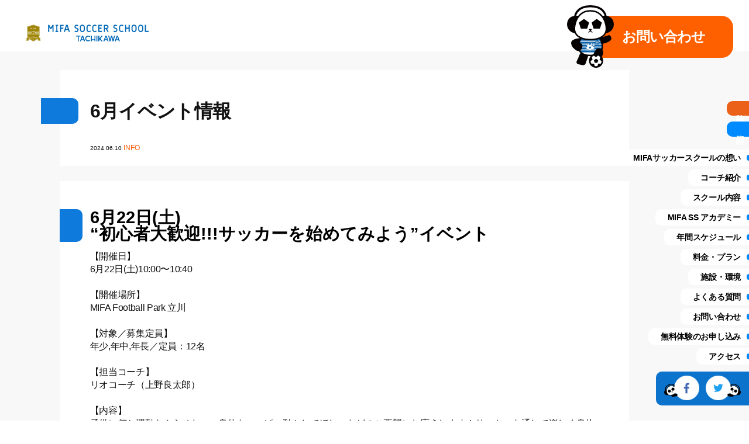

--- FILE ---
content_type: text/html; charset=UTF-8
request_url: https://tachikawa.mifa-ss.com/info/490/
body_size: 10078
content:
<!DOCTYPE html>
<html lang="ja">
<head>
    
    <meta charset="UTF-8">
    <meta http-equiv="X-UA-Compatible" content="IE=edge">
    <meta name="description" content="フットボールは世界共通のコミュニケーションツール。ボール１つで性別、世代、人種、国籍を越えて世界の誰とでも繋がることができます。MIFA サッカースクールは、子どもたちの未来に向けて「ビジョン」と「5つの誓い」を掲げ、ポジティブにお互いを尊重し合えることをテーマに、協調性、個性、自主性を育み、社会で活躍できる人間性を育てていきます。">
    <meta name="viewport" content="width=device-width, initial-scale=1.0, minimum-scale=1.0, maximum-scale=1.0, user-scalable=no">

	<link rel="apple-touch-icon" sizes="180x180" href="/apple-touch-icon.png">
	<link rel="icon" type="image/png" sizes="32x32" href="/favicon-32x32.png">
	<link rel="icon" type="image/png" sizes="16x16" href="/favicon-16x16.png">
	<link rel="manifest" href="/site.webmanifest">
	<link rel="mask-icon" href="/safari-pinned-tab.svg" color="#5bbad5">
	<meta name="msapplication-TileColor" content="#da532c">
	<meta name="theme-color" content="#ffffff">
	
	<link href="https://fonts.googleapis.com/css2?family=Lato:wght@700&display=swap" rel="stylesheet">
    <!-- CSS -->
    <link href="https://tachikawa.mifa-ss.com/wp-content/themes/mifass--Rev01/assets/style/reset.css" rel="stylesheet">
    <link href="https://tachikawa.mifa-ss.com/wp-content/themes/mifass--Rev01/assets/style/animate.css" rel="stylesheet">
    <link href="https://tachikawa.mifa-ss.com/wp-content/themes/mifass--Rev01/assets/style/loaders.css" rel="stylesheet">
    <link href="https://tachikawa.mifa-ss.com/wp-content/themes/mifass--Rev01/assets/style/scroll-hint.css" rel="stylesheet">
    <link href="https://tachikawa.mifa-ss.com/wp-content/themes/mifass--Rev01/assets/style/slick.css" rel="stylesheet">
    <link href="https://tachikawa.mifa-ss.com/wp-content/themes/mifass--Rev01/assets/style/style.css?v=20260119174224" rel="stylesheet">

    <!-- JS -->
    <script src="https://tachikawa.mifa-ss.com/wp-content/themes/mifass--Rev01/assets/scripts/jquery.js"></script>
    <script src="https://tachikawa.mifa-ss.com/wp-content/themes/mifass--Rev01/assets/scripts/jquery.easing.1.3.js"></script>
    <script src="https://tachikawa.mifa-ss.com/wp-content/themes/mifass--Rev01/assets/scripts/jquery.lettering.js"></script>
    <script src="https://tachikawa.mifa-ss.com/wp-content/themes/mifass--Rev01/assets/scripts/jquery.textillate.js"></script>
    <script src="https://tachikawa.mifa-ss.com/wp-content/themes/mifass--Rev01/assets/scripts/scroll-hint.min.js"></script>
    <script src="https://tachikawa.mifa-ss.com/wp-content/themes/mifass--Rev01/assets/scripts/jquery.slick.js"></script>
    <script src="https://tachikawa.mifa-ss.com/wp-content/themes/mifass--Rev01/assets/scripts/mifa-school.js?v=20260119174224"></script>

	<script>
	  (function(d) {
	    var config = {
	      kitId: 'oco4xac',
	      scriptTimeout: 3000,
	      async: true
	    },
	    h=d.documentElement,t=setTimeout(function(){h.className=h.className.replace(/\bwf-loading\b/g,"")+" wf-inactive";},config.scriptTimeout),tk=d.createElement("script"),f=false,s=d.getElementsByTagName("script")[0],a;h.className+=" wf-loading";tk.src='https://use.typekit.net/'+config.kitId+'.js';tk.async=true;tk.onload=tk.onreadystatechange=function(){a=this.readyState;if(f||a&&a!="complete"&&a!="loaded")return;f=true;clearTimeout(t);try{Typekit.load(config)}catch(e){}};s.parentNode.insertBefore(tk,s)
	  })(document);
	</script>
	
	
		<!-- All in One SEO 4.0.18 -->
		<title>6月イベント情報 | MIFAサッカースクール立川</title>
		<meta name="description" content="6月22日(土)“初心者大歓迎!!!サッカーを始めてみよう”イベント 【開催日】6月22日(土)10:00〜10:40 【開催場所】MIFA Football Park 立川 【対象／募集定員】 […]"/>
		<link rel="canonical" href="https://tachikawa.mifa-ss.com/info/490/" />
		<meta property="og:site_name" content="MIFAサッカースクール立川 | 合言葉は「ナイスプレー！」" />
		<meta property="og:type" content="article" />
		<meta property="og:title" content="6月イベント情報 | MIFAサッカースクール立川" />
		<meta property="og:description" content="6月22日(土)“初心者大歓迎!!!サッカーを始めてみよう”イベント 【開催日】6月22日(土)10:00〜10:40 【開催場所】MIFA Football Park 立川 【対象／募集定員】 […]" />
		<meta property="og:url" content="https://tachikawa.mifa-ss.com/info/490/" />
		<meta property="og:image" content="https://tachikawa.mifa-ss.com/wp-content/uploads/2021/03/1591607176568.png" />
		<meta property="og:image:secure_url" content="https://tachikawa.mifa-ss.com/wp-content/uploads/2021/03/1591607176568.png" />
		<meta property="og:image:width" content="2676" />
		<meta property="og:image:height" content="1380" />
		<meta property="article:published_time" content="2024-06-10T06:01:31Z" />
		<meta property="article:modified_time" content="2024-06-10T06:01:31Z" />
		<meta property="article:publisher" content="https://www.facebook.com/MIFAfootballparktachikawa" />
		<meta property="twitter:card" content="summary" />
		<meta property="twitter:site" content="@MIFA_TACHIKAWA" />
		<meta property="twitter:domain" content="tachikawa.mifa-ss.com" />
		<meta property="twitter:title" content="6月イベント情報 | MIFAサッカースクール立川" />
		<meta property="twitter:description" content="6月22日(土)“初心者大歓迎!!!サッカーを始めてみよう”イベント 【開催日】6月22日(土)10:00〜10:40 【開催場所】MIFA Football Park 立川 【対象／募集定員】 […]" />
		<meta property="twitter:image" content="https://tachikawa.mifa-ss.com/wp-content/uploads/2021/03/1591607176568.png" />
		<script type="application/ld+json" class="aioseo-schema">
			{"@context":"https:\/\/schema.org","@graph":[{"@type":"WebSite","@id":"https:\/\/tachikawa.mifa-ss.com\/#website","url":"https:\/\/tachikawa.mifa-ss.com\/","name":"MIFA\u30b5\u30c3\u30ab\u30fc\u30b9\u30af\u30fc\u30eb\u7acb\u5ddd","description":"\u5408\u8a00\u8449\u306f\u300c\u30ca\u30a4\u30b9\u30d7\u30ec\u30fc\uff01\u300d","publisher":{"@id":"https:\/\/tachikawa.mifa-ss.com\/#organization"}},{"@type":"Organization","@id":"https:\/\/tachikawa.mifa-ss.com\/#organization","name":"MIFA\u30b5\u30c3\u30ab\u30fc\u30b9\u30af\u30fc\u30eb","url":"https:\/\/tachikawa.mifa-ss.com\/","logo":{"@type":"ImageObject","@id":"https:\/\/tachikawa.mifa-ss.com\/#organizationLogo","url":"https:\/\/tachikawa.mifa-ss.com\/wp-content\/uploads\/2021\/03\/MIFA\u30a8\u30f3\u30d5\u3099\u30ec\u30e0.png","width":"1539","height":"1754"},"image":{"@id":"https:\/\/tachikawa.mifa-ss.com\/#organizationLogo"},"sameAs":["https:\/\/www.facebook.com\/MIFAfootballparktachikawa","https:\/\/twitter.com\/MIFA_TACHIKAWA"]},{"@type":"BreadcrumbList","@id":"https:\/\/tachikawa.mifa-ss.com\/info\/490\/#breadcrumblist","itemListElement":[{"@type":"ListItem","@id":"https:\/\/tachikawa.mifa-ss.com\/#listItem","position":"1","item":{"@id":"https:\/\/tachikawa.mifa-ss.com\/#item","name":"\u30db\u30fc\u30e0","description":"\u5408\u8a00\u8449\u306f\u300c\u30ca\u30a4\u30b9\u30d7\u30ec\u30fc\uff01\u300d","url":"https:\/\/tachikawa.mifa-ss.com\/"},"nextItem":"https:\/\/tachikawa.mifa-ss.com\/info\/#listItem"},{"@type":"ListItem","@id":"https:\/\/tachikawa.mifa-ss.com\/info\/#listItem","position":"2","item":{"@id":"https:\/\/tachikawa.mifa-ss.com\/info\/#item","name":"INFO","description":"6\u670822\u65e5(\u571f)\u201c\u521d\u5fc3\u8005\u5927\u6b53\u8fce!!!\u30b5\u30c3\u30ab\u30fc\u3092\u59cb\u3081\u3066\u307f\u3088\u3046\u201d\u30a4\u30d9\u30f3\u30c8 \u3010\u958b\u50ac\u65e5\u30116\u670822\u65e5(\u571f)10:00\u301c10:40 \u3010\u958b\u50ac\u5834\u6240\u3011MIFA Football Park \u7acb\u5ddd \u3010\u5bfe\u8c61\uff0f\u52df\u96c6\u5b9a\u54e1\u3011 [\u2026]","url":"https:\/\/tachikawa.mifa-ss.com\/info\/"},"previousItem":"https:\/\/tachikawa.mifa-ss.com\/#listItem"}]},{"@type":"Person","@id":"https:\/\/tachikawa.mifa-ss.com\/author\/yamanaka\/#author","url":"https:\/\/tachikawa.mifa-ss.com\/author\/yamanaka\/","name":"yamanaka","image":{"@type":"ImageObject","@id":"https:\/\/tachikawa.mifa-ss.com\/info\/490\/#authorImage","url":"https:\/\/secure.gravatar.com\/avatar\/19e15bcdb988807a4dd493c469c3c4b7ce022181f0960013ad8fbfca83f3600f?s=96&d=mm&r=g","width":"96","height":"96","caption":"yamanaka"},"sameAs":["https:\/\/www.facebook.com\/MIFAfootballparktachikawa","https:\/\/twitter.com\/MIFA_TACHIKAWA"]},{"@type":"WebPage","@id":"https:\/\/tachikawa.mifa-ss.com\/info\/490\/#webpage","url":"https:\/\/tachikawa.mifa-ss.com\/info\/490\/","name":"6\u6708\u30a4\u30d9\u30f3\u30c8\u60c5\u5831 | MIFA\u30b5\u30c3\u30ab\u30fc\u30b9\u30af\u30fc\u30eb\u7acb\u5ddd","description":"6\u670822\u65e5(\u571f)\u201c\u521d\u5fc3\u8005\u5927\u6b53\u8fce!!!\u30b5\u30c3\u30ab\u30fc\u3092\u59cb\u3081\u3066\u307f\u3088\u3046\u201d\u30a4\u30d9\u30f3\u30c8 \u3010\u958b\u50ac\u65e5\u30116\u670822\u65e5(\u571f)10:00\u301c10:40 \u3010\u958b\u50ac\u5834\u6240\u3011MIFA Football Park \u7acb\u5ddd \u3010\u5bfe\u8c61\uff0f\u52df\u96c6\u5b9a\u54e1\u3011 [\u2026]","inLanguage":"ja","isPartOf":{"@id":"https:\/\/tachikawa.mifa-ss.com\/#website"},"breadcrumb":{"@id":"https:\/\/tachikawa.mifa-ss.com\/info\/490\/#breadcrumblist"},"author":"https:\/\/tachikawa.mifa-ss.com\/info\/490\/#author","creator":"https:\/\/tachikawa.mifa-ss.com\/info\/490\/#author","datePublished":"2024-06-10T06:01:31+09:00","dateModified":"2024-06-10T06:01:31+09:00"},{"@type":"BlogPosting","@id":"https:\/\/tachikawa.mifa-ss.com\/info\/490\/#blogposting","name":"6\u6708\u30a4\u30d9\u30f3\u30c8\u60c5\u5831 | MIFA\u30b5\u30c3\u30ab\u30fc\u30b9\u30af\u30fc\u30eb\u7acb\u5ddd","description":"6\u670822\u65e5(\u571f)\u201c\u521d\u5fc3\u8005\u5927\u6b53\u8fce!!!\u30b5\u30c3\u30ab\u30fc\u3092\u59cb\u3081\u3066\u307f\u3088\u3046\u201d\u30a4\u30d9\u30f3\u30c8 \u3010\u958b\u50ac\u65e5\u30116\u670822\u65e5(\u571f)10:00\u301c10:40 \u3010\u958b\u50ac\u5834\u6240\u3011MIFA Football Park \u7acb\u5ddd \u3010\u5bfe\u8c61\uff0f\u52df\u96c6\u5b9a\u54e1\u3011 [\u2026]","headline":"6\u6708\u30a4\u30d9\u30f3\u30c8\u60c5\u5831","author":{"@id":"https:\/\/tachikawa.mifa-ss.com\/author\/yamanaka\/#author"},"publisher":{"@id":"https:\/\/tachikawa.mifa-ss.com\/#organization"},"datePublished":"2024-06-10T06:01:31+09:00","dateModified":"2024-06-10T06:01:31+09:00","articleSection":"INFO","mainEntityOfPage":{"@id":"https:\/\/tachikawa.mifa-ss.com\/info\/490\/#webpage"},"isPartOf":{"@id":"https:\/\/tachikawa.mifa-ss.com\/info\/490\/#webpage"},"image":{"@type":"ImageObject","@id":"https:\/\/tachikawa.mifa-ss.com\/#articleImage","url":"https:\/\/tachikawa.mifa-ss.com\/wp-content\/uploads\/2021\/03\/MIFA\u30a8\u30f3\u30d5\u3099\u30ec\u30e0.png","width":"1539","height":"1754"}}]}
		</script>
		<!-- All in One SEO -->

<link rel='dns-prefetch' href='//www.googletagmanager.com' />
<link rel="alternate" type="application/rss+xml" title="MIFAサッカースクール立川 &raquo; 6月イベント情報 のコメントのフィード" href="https://tachikawa.mifa-ss.com/info/490/feed/" />
<link rel="alternate" title="oEmbed (JSON)" type="application/json+oembed" href="https://tachikawa.mifa-ss.com/wp-json/oembed/1.0/embed?url=https%3A%2F%2Ftachikawa.mifa-ss.com%2Finfo%2F490%2F" />
<link rel="alternate" title="oEmbed (XML)" type="text/xml+oembed" href="https://tachikawa.mifa-ss.com/wp-json/oembed/1.0/embed?url=https%3A%2F%2Ftachikawa.mifa-ss.com%2Finfo%2F490%2F&#038;format=xml" />
<style id='wp-img-auto-sizes-contain-inline-css' type='text/css'>
img:is([sizes=auto i],[sizes^="auto," i]){contain-intrinsic-size:3000px 1500px}
/*# sourceURL=wp-img-auto-sizes-contain-inline-css */
</style>
<style id='wp-emoji-styles-inline-css' type='text/css'>

	img.wp-smiley, img.emoji {
		display: inline !important;
		border: none !important;
		box-shadow: none !important;
		height: 1em !important;
		width: 1em !important;
		margin: 0 0.07em !important;
		vertical-align: -0.1em !important;
		background: none !important;
		padding: 0 !important;
	}
/*# sourceURL=wp-emoji-styles-inline-css */
</style>
<style id='wp-block-library-inline-css' type='text/css'>
:root{--wp-block-synced-color:#7a00df;--wp-block-synced-color--rgb:122,0,223;--wp-bound-block-color:var(--wp-block-synced-color);--wp-editor-canvas-background:#ddd;--wp-admin-theme-color:#007cba;--wp-admin-theme-color--rgb:0,124,186;--wp-admin-theme-color-darker-10:#006ba1;--wp-admin-theme-color-darker-10--rgb:0,107,160.5;--wp-admin-theme-color-darker-20:#005a87;--wp-admin-theme-color-darker-20--rgb:0,90,135;--wp-admin-border-width-focus:2px}@media (min-resolution:192dpi){:root{--wp-admin-border-width-focus:1.5px}}.wp-element-button{cursor:pointer}:root .has-very-light-gray-background-color{background-color:#eee}:root .has-very-dark-gray-background-color{background-color:#313131}:root .has-very-light-gray-color{color:#eee}:root .has-very-dark-gray-color{color:#313131}:root .has-vivid-green-cyan-to-vivid-cyan-blue-gradient-background{background:linear-gradient(135deg,#00d084,#0693e3)}:root .has-purple-crush-gradient-background{background:linear-gradient(135deg,#34e2e4,#4721fb 50%,#ab1dfe)}:root .has-hazy-dawn-gradient-background{background:linear-gradient(135deg,#faaca8,#dad0ec)}:root .has-subdued-olive-gradient-background{background:linear-gradient(135deg,#fafae1,#67a671)}:root .has-atomic-cream-gradient-background{background:linear-gradient(135deg,#fdd79a,#004a59)}:root .has-nightshade-gradient-background{background:linear-gradient(135deg,#330968,#31cdcf)}:root .has-midnight-gradient-background{background:linear-gradient(135deg,#020381,#2874fc)}:root{--wp--preset--font-size--normal:16px;--wp--preset--font-size--huge:42px}.has-regular-font-size{font-size:1em}.has-larger-font-size{font-size:2.625em}.has-normal-font-size{font-size:var(--wp--preset--font-size--normal)}.has-huge-font-size{font-size:var(--wp--preset--font-size--huge)}.has-text-align-center{text-align:center}.has-text-align-left{text-align:left}.has-text-align-right{text-align:right}.has-fit-text{white-space:nowrap!important}#end-resizable-editor-section{display:none}.aligncenter{clear:both}.items-justified-left{justify-content:flex-start}.items-justified-center{justify-content:center}.items-justified-right{justify-content:flex-end}.items-justified-space-between{justify-content:space-between}.screen-reader-text{border:0;clip-path:inset(50%);height:1px;margin:-1px;overflow:hidden;padding:0;position:absolute;width:1px;word-wrap:normal!important}.screen-reader-text:focus{background-color:#ddd;clip-path:none;color:#444;display:block;font-size:1em;height:auto;left:5px;line-height:normal;padding:15px 23px 14px;text-decoration:none;top:5px;width:auto;z-index:100000}html :where(.has-border-color){border-style:solid}html :where([style*=border-top-color]){border-top-style:solid}html :where([style*=border-right-color]){border-right-style:solid}html :where([style*=border-bottom-color]){border-bottom-style:solid}html :where([style*=border-left-color]){border-left-style:solid}html :where([style*=border-width]){border-style:solid}html :where([style*=border-top-width]){border-top-style:solid}html :where([style*=border-right-width]){border-right-style:solid}html :where([style*=border-bottom-width]){border-bottom-style:solid}html :where([style*=border-left-width]){border-left-style:solid}html :where(img[class*=wp-image-]){height:auto;max-width:100%}:where(figure){margin:0 0 1em}html :where(.is-position-sticky){--wp-admin--admin-bar--position-offset:var(--wp-admin--admin-bar--height,0px)}@media screen and (max-width:600px){html :where(.is-position-sticky){--wp-admin--admin-bar--position-offset:0px}}
/*wp_block_styles_on_demand_placeholder:696e6d00b3a77*/
/*# sourceURL=wp-block-library-inline-css */
</style>
<style id='classic-theme-styles-inline-css' type='text/css'>
/*! This file is auto-generated */
.wp-block-button__link{color:#fff;background-color:#32373c;border-radius:9999px;box-shadow:none;text-decoration:none;padding:calc(.667em + 2px) calc(1.333em + 2px);font-size:1.125em}.wp-block-file__button{background:#32373c;color:#fff;text-decoration:none}
/*# sourceURL=/wp-includes/css/classic-themes.min.css */
</style>
<link rel='stylesheet' id='wp-block-heading-css' href='https://tachikawa.mifa-ss.com/wp-includes/blocks/heading/style.min.css?ver=6.9' type='text/css' media='all' />
<link rel='stylesheet' id='wp-block-paragraph-css' href='https://tachikawa.mifa-ss.com/wp-includes/blocks/paragraph/style.min.css?ver=6.9' type='text/css' media='all' />
<link rel='stylesheet' id='wp-block-quote-css' href='https://tachikawa.mifa-ss.com/wp-includes/blocks/quote/style.min.css?ver=6.9' type='text/css' media='all' />

<!-- Google Analytics snippet added by Site Kit -->
<script type="text/javascript" src="https://www.googletagmanager.com/gtag/js?id=UA-217201261-1" id="google_gtagjs-js" async></script>
<script type="text/javascript" id="google_gtagjs-js-after">
/* <![CDATA[ */
window.dataLayer = window.dataLayer || [];function gtag(){dataLayer.push(arguments);}
gtag('set', 'linker', {"domains":["tachikawa.mifa-ss.com"]} );
gtag("js", new Date());
gtag("set", "developer_id.dZTNiMT", true);
gtag("config", "UA-217201261-1", {"anonymize_ip":true});
gtag("config", "G-F20JTVHPRX");
//# sourceURL=google_gtagjs-js-after
/* ]]> */
</script>

<!-- End Google Analytics snippet added by Site Kit -->
<link rel="https://api.w.org/" href="https://tachikawa.mifa-ss.com/wp-json/" /><link rel="alternate" title="JSON" type="application/json" href="https://tachikawa.mifa-ss.com/wp-json/wp/v2/posts/490" /><link rel="EditURI" type="application/rsd+xml" title="RSD" href="https://tachikawa.mifa-ss.com/xmlrpc.php?rsd" />
<meta name="generator" content="WordPress 6.9" />
<link rel='shortlink' href='https://tachikawa.mifa-ss.com/?p=490' />
<meta name="generator" content="Site Kit by Google 1.48.1" /><link rel="icon" href="https://tachikawa.mifa-ss.com/wp-content/uploads/2024/08/cropped-logo-32x32.jpg" sizes="32x32" />
<link rel="icon" href="https://tachikawa.mifa-ss.com/wp-content/uploads/2024/08/cropped-logo-192x192.jpg" sizes="192x192" />
<link rel="apple-touch-icon" href="https://tachikawa.mifa-ss.com/wp-content/uploads/2024/08/cropped-logo-180x180.jpg" />
<meta name="msapplication-TileImage" content="https://tachikawa.mifa-ss.com/wp-content/uploads/2024/08/cropped-logo-270x270.jpg" />
</head><body>
<div class="c-pageloadingWrap">
   <div class="c-pageloadingContainer ball-clip-rotate"><div></div></div>
</div><header class="l-header is--inview">
	<div class="l-container">
		<div class="p-hd__wrap">
			<div class="p-hd__container">
				<h1><a class="p-hd__logoWrap" href="https://tachikawa.mifa-ss.com"><object class="p-hd__logo" data="https://tachikawa.mifa-ss.com/wp-content/themes/mifass--Rev01/assets/images/header-logo--tachikawa.svg" type="image/svg+xml">MIFA SOCCER SCHOOL</object></a></h1>
				
				<a href="https://tachikawa.mifa-ss.com/contact" class="c-button c-button--hd c-button--b_arw">
					<object class="p-hd__contact" data="https://tachikawa.mifa-ss.com/wp-content/themes/mifass--Rev01/assets/images/mifanda--move-2.svg" type="image/svg+xml">MIFAサッカースクールお問い合わせ</object>
					<object class="p-hd__contact--hv" data="https://tachikawa.mifa-ss.com/wp-content/themes/mifass--Rev01/assets/images/mifanda--move-1.svg" type="image/svg+xml">MIFAサッカースクールお問い合わせ</object>
					<object class="p-hd__contact--hv is--last" data="https://tachikawa.mifa-ss.com/wp-content/themes/mifass--Rev01/assets/images/mifanda--move-3.svg" type="image/svg+xml">MIFAサッカースクールお問い合わせ</object>
					<p class="c-button__text">お問い合わせ</p>
				</a>
			</div>
		</div>
	</div>
</header><main>
<section class="l-mc">
	<nav class="c-floating--navi">
	<input type="checkbox" id="navTgl">
	
	<label for="navTgl" class="nav-open"><span></span></label>
	<label for="navTgl" class="nav-close"></label>

		  <a class="p-text--btn p-text--trial" href="https://tachikawa.mifa-ss.com/trial">無料体験</a>
	  <a class="p-text--btn p-text--doc" href="https://tachikawa.mifa-ss.com/document">資料請求</a>
		
	<ul class="c-lists">
		<li class="c-item"><a class="c-itemContainer" href="https://tachikawa.mifa-ss.com/about" class="p-title">MIFAサッカースクールの想い</a></li>
		<li class="c-item"><a class="c-itemContainer" href="https://tachikawa.mifa-ss.com/coach" class="p-title">コーチ紹介</a></li>
		<li class="c-item"><a class="c-itemContainer" href="https://tachikawa.mifa-ss.com/school" class="p-title">スクール内容</a></li>
				<li class="c-item"><a class="c-itemContainer" href="https://tachikawa.mifa-ss.com/academy" class="p-title">MIFA SS アカデミー</a></li>
		<li class="c-item"><a class="c-itemContainer" href="https://tachikawa.mifa-ss.com/schedule" class="p-title">年間スケジュール</a></li>
		<li class="c-item"><a class="c-itemContainer" href="https://tachikawa.mifa-ss.com/payment" class="p-title">料金・プラン</a></li>
		<li class="c-item"><a class="c-itemContainer" href="https://tachikawa.mifa-ss.com/facility" class="p-title">施設・環境</a></li>
		<li class="c-item"><a class="c-itemContainer" href="https://tachikawa.mifa-ss.com/faq" class="p-title">よくある質問</a></li>
		<li class="c-item"><a class="c-itemContainer" href="https://tachikawa.mifa-ss.com/contact" class="p-title">お問い合わせ</a></li>
		<li class="c-item"><a class="c-itemContainer" href="https://tachikawa.mifa-ss.com/trial" class="p-title">無料体験のお申し込み</a></li>
		<li class="c-item"><a class="c-itemContainer" href="https://tachikawa.mifa-ss.com/access" class="p-title">アクセス</a></li>
		<li class="c-item c-item--sns">
			<a class="c-itemContainer" href="https://www.facebook.com/MIFAfootballparktachikawa" target="_blank"><img src="https://tachikawa.mifa-ss.com/wp-content/themes/mifass--Rev01/assets/images/fb.png" srcset="https://tachikawa.mifa-ss.com/wp-content/themes/mifass--Rev01/assets/images/fb@x2.png 2x" alt="MIFA FOOTBALL PARK立川 フィスブックページ"></a>
			<a class="c-itemContainer" href="https://twitter.com/MIFA_TACHIKAWA" target="_blank"><img src="https://tachikawa.mifa-ss.com/wp-content/themes/mifass--Rev01/assets/images/tw.png" srcset="https://tachikawa.mifa-ss.com/wp-content/themes/mifass--Rev01/assets/images/tw@x2.png 2x" alt="MIFA FOOTBALL PARK立川 ツイッターページ"></a>
		</li>
	</ul>
</nav>
<!-- 02 NEWS -->
		
	<section class="l-news_base l-news_local is--inview">
		<div class="l-container">
			
			<div class="c-header">
				<div class="c-headerWrap">
					<h1 class="p-title p-title--post">6月イベント情報</h1>
				</div>
			</div>
			
			<ul class="c-lists">
				<li class="c-item">
					<p class="p-text--date">2024.06.10</p><a href="https://tachikawa.mifa-ss.com/news/info" class="p-text--category type--info">INFO</a>
				</li>
			</ul>
			
		</div>
	</section>

	<section class="l-news_base l-news_post is--inview">
		<div class="l-container">
			
<h2 class="wp-block-heading" id="74f53397-8811-4d01-834b-264ae906726f">6月22日(土)<br>&#8220;初心者大歓迎!!!サッカーを始めてみよう&#8221;イベント</h2>



<blockquote class="wp-block-quote is-layout-flow wp-block-quote-is-layout-flow">
<p id="81a9ff1c-9246-4fbc-bb57-4c2bcc081c1f">【開催日】<br>6月22日(土)10:00〜10:40<br><br>【開催場所】<br>MIFA Football Park 立川　<br><br>【対象／募集定員】<br>年少,年中,年長／定員：12名<br><br>【担当コーチ】<br>リオコーチ（上野良太郎）<br><br>【内容】<br>子供に何か運動をやらせたい、身体をいっぱい動かしてほしいなどのご要望にお応えします！サッカーを通して楽しく身体を動かすことをテーマに行っていきます！<br><br>【参加費】<br>MIFA-SS会員→1,650円(税込)<br>非会員→1,980円(税込)<br><br>【キャンセル】<br>6月20日(木)19時までとなりますのでお気を付けください。<br>※こちらの期日過ぎての返金は不可となります。<br><br>【注意事項と荒天時等の対応について】<br>・原則的に雨天決行です。<br>ただし、雷や台風などこちらの判断で中止する場合もございます。<br>（荒天時等の対応について）&nbsp;<a href="https://docs.google.com/document/d/1W_fMpIxLkigTvZdQ-d8jUzKt9Fb4DfCYlgvm2fFWHEo/edit?usp=sharing" target="_blank" rel="noreferrer noopener">https://docs.google.com/document/d/1W_fMpIxLkigTvZdQ-d8jUzKt9Fb4DfCYlgvm2fFWHEo/edit?usp=sharing</a><br><br>【お申し込み方法】<br>下記のURLよりお申し込みください。<br><a href="https://forms.gle/7veF3fyYkKUVVZKh6" target="_blank" rel="noreferrer noopener">https://forms.gle/7veF3fyYkKUVVZKh6</a><br>※お申し込みが多数ある場合は先着順となります。</p>
</blockquote>



<h2 class="wp-block-heading" id="e56638ca-f8ca-4b6e-862a-077036cdc219">6月22日(土)<br>親子サッカー</h2>



<blockquote class="wp-block-quote is-layout-flow wp-block-quote-is-layout-flow">
<p id="f730b848-7288-4572-9cc5-4078062bc6f8">【開催日】<br>6月22日(土)11:00〜12:00<br><br>【開催場所】<br>MIFA Football Park 立川　<br><br>【対象／募集定員】<br>1〜3年生／定員：8組<br>※親御さん1名に対して、お子様は1名までとなります。<br><br>【担当コーチ】<br>リオコーチ（上野良太郎）<br><br>【内容】<br>実際のスクールで行っている練習を親子で楽しみながらプレーする内容となっております。お父さん、お母さん問わず、子供と一緒に楽しく身体を動かしたい方、子供が普段やっているTRを実際に体験してみたい方は是非ご参加ください！<br><br>【参加費】<br>MIFA-SS会員→2,200円(税込)<br>非会員→2,750円(税込)<br><br>【キャンセル】<br>6月20日(木)19時までとなりますのでお気を付けください。<br>※こちらの期日過ぎての返金は不可となります。<br><br>【注意事項と荒天時等の対応について】<br>・原則的に雨天決行です。<br>ただし、雷や台風などこちらの判断で中止する場合もございます。<br>（荒天時等の対応について）&nbsp;<a href="https://docs.google.com/document/d/1W_fMpIxLkigTvZdQ-d8jUzKt9Fb4DfCYlgvm2fFWHEo/edit?usp=sharing" target="_blank" rel="noreferrer noopener">https://docs.google.com/document/d/1W_fMpIxLkigTvZdQ-d8jUzKt9Fb4DfCYlgvm2fFWHEo/edit?usp=sharing</a><br><br>【お申し込み方法】<br>下記のURLよりお申し込みください。<br><a href="https://forms.gle/QwZokrFp9tmKGgtr9" target="_blank" rel="noreferrer noopener">https://forms.gle/QwZokrFp9tmKGgtr9</a><br>※お申し込みが多数ある場合は先着順となります。</p>
</blockquote>



<h2 class="wp-block-heading" id="b3d32494-08f1-4f8f-89da-09b40ac6070c">6月29日(土)<br>【限定8名!!】 ヨンデコーチが教える少人数特別レッスン</h2>



<blockquote class="wp-block-quote is-layout-flow wp-block-quote-is-layout-flow">
<p id="2bfbe992-5007-4318-8d34-2877598097a2">2024年6月29日(土)<br>①10:00〜11:30 2,3年生コース<br>②11:30〜13:00 4,5,6年生コース<br><br>【テーマ】<br>守備 “ボールを奪う”<br><br>【内容】<br>ボールを奪う優先順位(狙い)やマークの原則(立ち位置)などボールを奪う為に必要な守備の原理原則を徹底的に指導いたします。<br><br>【対象】<br>サッカーの経験をお持ちで向上心のある2〜6年生(サッカー経験者)<br><br>【場所】<br>MIFA Football Park 立川（ららぽーと立川立飛隣接）<br><br>【定員】<br>各コース8名<br><br>【参加費】<br>MIFAスクール生：2,750円(税込)<br>一般の方：3,300円(税込)<br><br>【お申し込みはこちらから】<br><a href="https://forms.gle/qU8BbK2Fyi6P37F39" target="_blank" rel="noreferrer noopener">https://forms.gle/qU8BbK2Fyi6P37F39</a><br>※お申し込みが多数ある場合は先着順となります。<br><br>【注意事項と荒天時等の対応について】<br>・原則的に雨天決行です。ただし、雷や台風などこちらの判断で中止する場合がございます。<br>（荒天時等の対応について）<a href="https://docs.google.com/document/d/1W_fMpIxLkigTvZdQ-d8jUzKt9Fb4DfCYlgvm2fFWHEo/edit?usp=sharing" target="_blank" rel="noreferrer noopener">https://docs.google.com/document/d/1W_fMpIxLkigTvZdQ-d8jUzKt9Fb4DfCYlgvm2fFWHEo/edit?usp=sharing</a><br><br>【キャンセル】<br>6月27日(木)12時までとなりますのでお気を付けください。<br>※こちらの期日過ぎての返金は不可となります。</p>
</blockquote>
		</div>
	</section>
	
	
	<section class="l-news_base l-news_nav is--inview">
		<div class="l-container">
			
			<nav class="c-nav--page">
			<ul class="c-lists--nav">
<li class="c-item--nav is--inview"><a href="https://tachikawa.mifa-ss.com/date/2025" class="c-button c-button--arw c-button--arw-left c-button--newslist"><p class="p-text">2025年のお知らせ</p></a></li><li class="c-item--nav is--inview"><a href="https://tachikawa.mifa-ss.com/date/2024" class="c-button c-button--arw c-button--arw-left c-button--newslist"><p class="p-text">2024年のお知らせ</p></a></li><li class="c-item--nav is--inview"><a href="https://tachikawa.mifa-ss.com/date/2023" class="c-button c-button--arw c-button--arw-left c-button--newslist"><p class="p-text">2023年のお知らせ</p></a></li><li class="c-item--nav is--inview"><a href="https://tachikawa.mifa-ss.com/date/2022" class="c-button c-button--arw c-button--arw-left c-button--newslist"><p class="p-text">2022年のお知らせ</p></a></li><li class="c-item--nav is--inview"><a href="https://tachikawa.mifa-ss.com/date/2021" class="c-button c-button--arw c-button--arw-left c-button--newslist"><p class="p-text">2021年のお知らせ</p></a></li>			</ul>
		</nav>
			
		</div>
	</section>


<ul class="l-breadcrumb">
    <li itemscope itemtype="http://data-vocabulary.org/Breadcrumb">
        <a href="https://tachikawa.mifa-ss.com" itemprop="url">
            <span itemprop="name">トップ</span>
        </a>
    </li>
    <li itemscope itemtype="http://data-vocabulary.org/Breadcrumb">
    	<a href="https://tachikawa.mifa-ss.com/news" itemprop="url">
            <span itemprop="name">最新のお知らせ</span>
        </a>
    </li>
    <li itemscope itemtype="http://data-vocabulary.org/Breadcrumb">
        <p><span itemprop="name">0年お知らせ</span></p>
    </li>
</ul>
	
	<!-- C-01 無料体験の申し込み・資料請求 -->
<section class="l-common--contact is--inview">
	
	<div class="c-imageWrap--mifanda"><object class="c-imageContainer" data="https://tachikawa.mifa-ss.com/wp-content/themes/mifass--Rev01/assets/images/mifanda--default.svg" type="image/svg+xml">MIFANDA</object></div>

		<div class="l-container">

		<div class="c-header">
			<p class="p-title">無料体験の申し込み・資料請求</p>
		</div>
		
		<div class="c-block">
			<div class="c-blockWrap">
				<picture class="c-imageWrap">
					<source class="c-imageContainer" srcset="https://tachikawa.mifa-ss.com/wp-content/themes/mifass--Rev01/assets/images/common--contact--001s.webp" type="image/webp">
					<img class="c-imageContainer" src="https://tachikawa.mifa-ss.com/wp-content/themes/mifass--Rev01/assets/images/common--contact--001s.jpg" alt="common--contact--001s" width="1027" height="770" >
				</picture>
				<a class="c-button c-button--arw c-button--arw-left" href="https://tachikawa.mifa-ss.com/trial"><p class="p-text">無料体験の申し込みはこちら</p></a>
			</div>
			<div class="c-blockWrap is--inview">
				<picture class="c-imageWrap">
					<source class="c-imageContainer" srcset="https://tachikawa.mifa-ss.com/wp-content/themes/mifass--Rev01/assets/images/common--contact--002s.webp" type="image/webp">
					<img class="c-imageContainer" src="https://tachikawa.mifa-ss.com/wp-content/themes/mifass--Rev01/assets/images/common--contact--002s.jpg" alt="common--contact--002s" width="1157" height="770" >
				</picture>
				<a class="c-button c-button--arw c-button--arw-left" href="https://tachikawa.mifa-ss.com/document"><p class="p-text">資料請求はこちら</p></a>
			</div>
		</div>
		
		<div class="c-imageWrap--grass"><object class="c-imageContainer" data="https://tachikawa.mifa-ss.com/wp-content/themes/mifass--Rev01/assets/images/icon--grass.svg" type="image/svg+xml">芝</object></div>
		
	</div>
	</section>	<!-- C-02 Links -->
<section class="l-common--links is--inview">
	<div class="l-container">
	
		<div class="c-header">
			<p class="p-title">Link</p>
		</div>
		
		<ul class="c-lists">
			<li class="c-item"><a href="https://tachikawa.mifafootballpark.com/" target="_blank" class="c-imageWrap"><img class="c-imageContainer" src="https://tachikawa.mifa-ss.com/wp-content/themes/mifass--Rev01/assets/images/tachikawa_small.jpg" alt="MIFA Football Park 立川 | 立川市泉町のフットサルコート ミーファ" width="400" height="100" ></a></li>
			<li class="c-item"><a href="http://www.mifara.com/" target="_blank" class="c-imageWrap"><img class="c-imageContainer" src="https://tachikawa.mifa-ss.com/wp-content/themes/mifass--Rev01/assets/images/link_mifara.jpg" alt="MIFARA official online store" width="400" height="100" ></a></li>
			<li class="c-item"><a href="http://mifa.co.jp/" target="_blank" class="c-imageWrap"><img class="c-imageContainer" src="https://tachikawa.mifa-ss.com/wp-content/themes/mifass--Rev01/assets/images/link_mifa.jpg" alt="MIFA | Music Interact Football for All" width="400" height="100" ></a></li>
		</ul>
		
	</div>
</section></section>
</main>
<script type="speculationrules">
{"prefetch":[{"source":"document","where":{"and":[{"href_matches":"/*"},{"not":{"href_matches":["/wp-*.php","/wp-admin/*","/wp-content/uploads/*","/wp-content/*","/wp-content/plugins/*","/wp-content/themes/mifass--Rev01/*","/*\\?(.+)"]}},{"not":{"selector_matches":"a[rel~=\"nofollow\"]"}},{"not":{"selector_matches":".no-prefetch, .no-prefetch a"}}]},"eagerness":"conservative"}]}
</script>
<script id="wp-emoji-settings" type="application/json">
{"baseUrl":"https://s.w.org/images/core/emoji/17.0.2/72x72/","ext":".png","svgUrl":"https://s.w.org/images/core/emoji/17.0.2/svg/","svgExt":".svg","source":{"concatemoji":"https://tachikawa.mifa-ss.com/wp-includes/js/wp-emoji-release.min.js?ver=6.9"}}
</script>
<script type="module">
/* <![CDATA[ */
/*! This file is auto-generated */
const a=JSON.parse(document.getElementById("wp-emoji-settings").textContent),o=(window._wpemojiSettings=a,"wpEmojiSettingsSupports"),s=["flag","emoji"];function i(e){try{var t={supportTests:e,timestamp:(new Date).valueOf()};sessionStorage.setItem(o,JSON.stringify(t))}catch(e){}}function c(e,t,n){e.clearRect(0,0,e.canvas.width,e.canvas.height),e.fillText(t,0,0);t=new Uint32Array(e.getImageData(0,0,e.canvas.width,e.canvas.height).data);e.clearRect(0,0,e.canvas.width,e.canvas.height),e.fillText(n,0,0);const a=new Uint32Array(e.getImageData(0,0,e.canvas.width,e.canvas.height).data);return t.every((e,t)=>e===a[t])}function p(e,t){e.clearRect(0,0,e.canvas.width,e.canvas.height),e.fillText(t,0,0);var n=e.getImageData(16,16,1,1);for(let e=0;e<n.data.length;e++)if(0!==n.data[e])return!1;return!0}function u(e,t,n,a){switch(t){case"flag":return n(e,"\ud83c\udff3\ufe0f\u200d\u26a7\ufe0f","\ud83c\udff3\ufe0f\u200b\u26a7\ufe0f")?!1:!n(e,"\ud83c\udde8\ud83c\uddf6","\ud83c\udde8\u200b\ud83c\uddf6")&&!n(e,"\ud83c\udff4\udb40\udc67\udb40\udc62\udb40\udc65\udb40\udc6e\udb40\udc67\udb40\udc7f","\ud83c\udff4\u200b\udb40\udc67\u200b\udb40\udc62\u200b\udb40\udc65\u200b\udb40\udc6e\u200b\udb40\udc67\u200b\udb40\udc7f");case"emoji":return!a(e,"\ud83e\u1fac8")}return!1}function f(e,t,n,a){let r;const o=(r="undefined"!=typeof WorkerGlobalScope&&self instanceof WorkerGlobalScope?new OffscreenCanvas(300,150):document.createElement("canvas")).getContext("2d",{willReadFrequently:!0}),s=(o.textBaseline="top",o.font="600 32px Arial",{});return e.forEach(e=>{s[e]=t(o,e,n,a)}),s}function r(e){var t=document.createElement("script");t.src=e,t.defer=!0,document.head.appendChild(t)}a.supports={everything:!0,everythingExceptFlag:!0},new Promise(t=>{let n=function(){try{var e=JSON.parse(sessionStorage.getItem(o));if("object"==typeof e&&"number"==typeof e.timestamp&&(new Date).valueOf()<e.timestamp+604800&&"object"==typeof e.supportTests)return e.supportTests}catch(e){}return null}();if(!n){if("undefined"!=typeof Worker&&"undefined"!=typeof OffscreenCanvas&&"undefined"!=typeof URL&&URL.createObjectURL&&"undefined"!=typeof Blob)try{var e="postMessage("+f.toString()+"("+[JSON.stringify(s),u.toString(),c.toString(),p.toString()].join(",")+"));",a=new Blob([e],{type:"text/javascript"});const r=new Worker(URL.createObjectURL(a),{name:"wpTestEmojiSupports"});return void(r.onmessage=e=>{i(n=e.data),r.terminate(),t(n)})}catch(e){}i(n=f(s,u,c,p))}t(n)}).then(e=>{for(const n in e)a.supports[n]=e[n],a.supports.everything=a.supports.everything&&a.supports[n],"flag"!==n&&(a.supports.everythingExceptFlag=a.supports.everythingExceptFlag&&a.supports[n]);var t;a.supports.everythingExceptFlag=a.supports.everythingExceptFlag&&!a.supports.flag,a.supports.everything||((t=a.source||{}).concatemoji?r(t.concatemoji):t.wpemoji&&t.twemoji&&(r(t.twemoji),r(t.wpemoji)))});
//# sourceURL=https://tachikawa.mifa-ss.com/wp-includes/js/wp-emoji-loader.min.js
/* ]]> */
</script>
</body>
</html>

--- FILE ---
content_type: text/css
request_url: https://tachikawa.mifa-ss.com/wp-content/themes/mifass--Rev01/assets/style/slick.css
body_size: 803
content:
/* Slider */
.slick-slider
{
    position:relative;
    display:block;
    
    -moz-box-sizing:border-box;
         box-sizing:border-box;

    -webkit-user-select:none;
       -moz-user-select:none;
        -ms-user-select:none;
            user-select:none;

    -webkit-touch-callout:none;
    -khtml-user-select:none;
    -ms-touch-action:pan-y;
        touch-action:pan-y;
    -webkit-tap-highlight-color:transparent;
}

.slick-list{position:relative;display:block;overflow:hidden;margin:0;padding:0;}
.slick-list:focus{outline:none;}
.slick-list.dragging{cursor:pointer;cursor:hand;}
.slick-slider .slick-track,
.slick-slider .slick-list
{
    -webkit-transform: translate3d(0, 0, 0);
       -moz-transform: translate3d(0, 0, 0);
        -ms-transform: translate3d(0, 0, 0);
         -o-transform: translate3d(0, 0, 0);
            transform: translate3d(0, 0, 0);
}
.slick-track{position:relative;top:0;left:0;display:block;}
.slick-track:before,
.slick-track:after{display:table;content:'';}
.slick-track:after{clear: both;}
.slick-loading .slick-track{visibility:hidden;}
.slick-slide{display:none;float:left;height: 100%;min-height:1px;}
[dir='rtl'] .slick-slide{float:right;}
.slick-slide img{display:block;}
.slick-slide.slick-loading img{display:none;}
.slick-slide.dragging img{pointer-events:none;}
.slick-initialized .slick-slide{display:block;}
.slick-loading .slick-slide{visibility:hidden;}
.slick-vertical .slick-slide{display:block;height:auto;border:1px solid transparent;}



/* ----- */
/* テーマ */
/* ----- */

/* Slider */
.slick-loading .slick-list{}

/* Icons */
@font-face{font-weight:normal;font-style:normal;}
/* Arrows */
.slick-prev,
.slick-next{position:absolute;top:50%;transform:translateY(-50%);cursor:pointer;color:transparent;border:none;outline:none;background:transparent;display:block;z-index:99;}

/* Dots */
.slick-slider{}
.slick-dots{position:absolute;bottom:0;right:0;display:block;width:100%;height:40px;padding:0;list-style:none;text-align:left;transform:translateY(100%);transform:translateY(100%);}
.slick-dots li{position:relative;padding:10px 20px 10px 0;cursor:pointer;display:inline-block;}
.slick-dots li button{width:55px;height:6px;margin-top:6px;color:transparent;border:0;background:#dadada;display:inline-block;cursor:pointer;}
.slick-dots li button:hover,
.slick-dots li button:focus{outline:none;background:#ef454a;}
.slick-dots li button:hover:before,
.slick-dots li button:focus:before{opacity:1;}
.slick-dots li.slick-active button{background:#ef454a;}
.slick-dots li.slick-active button:before{opacity:.75;color:black;}

@media screen and (max-width:730px){
	.slick-dots li button{width:35px;}
}

--- FILE ---
content_type: text/css
request_url: https://tachikawa.mifa-ss.com/wp-content/themes/mifass--Rev01/assets/style/style.css?v=20260119174224
body_size: 12016
content:
@charset "UTF-8";

html{font-size:100%;line-height:1.5em;-webkit-overflow-scrolling:touch;overflow-scrolling:touch;}
html{-ms-text-size-adjust:100%;-webkit-text-size-adjust:100%}
html{
/* 	font-family:bookmania, "游明朝体", "Yu Mincho", YuMincho, "ヒラギノ明朝 Pro", "Hiragino Mincho Pro", "MS P明朝", "MS PMincho", serif; */
	font-family:fot-tsukuardgothic-std,"游ゴシック", "Yu Gothic", YuGothic, "ヒラギノ角ゴ Pro", "Hiragino Kaku Gothic Pro", "メイリオ", "Meiryo", sans-serif;
}

body{color:#000;background-color:#FFF;font-feature-settings:"palt";}
main{position:relative;width:100vw;}
a{color:#000;text-decoration:none;}

object{pointer-events:none;}

/*　--------------------------------------------------
------------------------------------------------------
------------------------------------------------------
------------------------------------------------------
------------------------------------------------------


BASE


-------------------------------------------------- */
/* ////////////// */
/* BUTTON          */
/* ////////////// */
.c-button{position:relative;padding:24px 20px; display:flex;justify-content:space-between;align-items:center;background-color:transparent;transition:all .1s ease-in-out;text-decoration:none;cursor:pointer;}
.c-button p{color:#FFF;font-size:18px;line-height:1;font-weight:lighter;letter-spacing:0.1em;transition:all .1s ease-in-out;z-index:2;}

.c-button--arw{position:relative;padding:1em 4vw;border-radius:10px; display:inline-block;}
.c-button--arw::after{content:'';position:absolute;top:50%;width:12px;height:12px;border-bottom:1px solid #FFF;transform:translateY(-50%);border-right:1px solid #FFF;display:inline-block;z-index:2; transition:all .1s cubic-bezier(0.23, 1.27, 1, 0.65);}
.c-button--arw-left::after{left:3vw; transform:translateY(-50%) rotate(-45deg);}
.c-button--arw-bottom::after{transform:translateY(-4px) rotate(45deg);}
.c-button--arw .p-text{padding-left:1vw;letter-spacing:-0.02em;}

.c-button--contact{min-width:0;background-color:#fe6000;border-radius:10px; justify-content:center;}
.c-button--contact .p-text{font-size:24px;letter-spacing:0.05em;font-weight:bold;}

@media screen and (min-width:768px){
	.c-button--arw-left:hover::after{left:calc(3vw + 4px);}
	.c-button--arw-bottom:hover::after{top:2px;}
	
	.c-button--contact:hover{background-color:#df3a00;}
	}
@media screen and (max-width:767px){
	.c-button--arw{padding:1em 8vw 1em 10vw;}
	.c-button--arw-left::after{left:4vw;}
	}

/* ////////////// */
/* table          */
/* ////////////// */
.c-table{width:100%;padding:0 4vw;box-sizing:border-box;}
.c-table tr{}
.c-table tr:first-child{}
.c-table th,
.c-table td{padding:1em;font-size:16px;line-height:1.4;letter-spacing:-0.02em;font-weight:normal;text-align:center;vertical-align:middle; border-bottom:1px solid #dadada;border-right:1px solid #dadada;}
.c-table th{background-color:#efefef; font-weight:bold;}
.c-table td{background-color:#ffffff;}
.c-table td small{font-size:12px;}


/* ////////////// */
/* text           */
/* ////////////// */
.p-text--df{font-family:"游ゴシック", "Yu Gothic", YuGothic, "ヒラギノ角ゴ Pro", "Hiragino Kaku Gothic Pro", "メイリオ", "Meiryo", sans-serif;}


/* ////////////// */
/* scroll         */
/* ////////////// */

/* @media screen and (max-width:767px){ */
	.scroll-hint-icon{background-color:#1575dc;top:50%;height:96px;transform:translateY(-50%);padding:26px 10px 10px 10px;}
	.scroll-hint-icon-wrap.is-active .scroll-hint-icon{opacity:1;}
	.scroll-hint-text{margin-top:.5em;font-size:12px;font-weight:700;letter-spacing:-0.02em;}
/* 	} */
	

/* ////////////// */
/* breadcrumb     */
/* ////////////// */
.l-breadcrumb{position:relative;padding:.8em 0 1em 4vw; display:flex;}
.l-breadcrumb li{display:flex;align-items:baseline;}
.l-breadcrumb li::before{content:'/';padding:0 4px;color:#1575dc;font-size:10px;display:inline-block;}
.l-breadcrumb li:first-child::before{content:'';padding:0;}
.l-breadcrumb li a{position:relative;padding-bottom:2px;color:#1575dc;border-bottom:1px solid #1575dc;display:inline-block;}
.l-breadcrumb li a::before{content:'';position:absolute;bottom:-1px;left:0;width:0;height:1px;background-color:#fe6000;display:inline-block; transition:width 0.15s ease-out;}
.l-breadcrumb li p{}
.l-breadcrumb li span{color:#111;font-size:10px;letter-spacing:0.04em;line-height:1.4; transition:opacity 0.15s ease-out;}

@media screen and (min-width:768px){
	.l-breadcrumb li:hover a::before{width:100%;}
	.l-breadcrumb li:hover a span{opacity:.5;}
	}
@media screen and (max-width:767px){
	.l-breadcrumb{padding:7vw 0 1em 8vw;}
	.l-breadcrumb li span{font-size:12px;}
	}

/*　--------------------------------------------------
------------------------------------------------------
------------------------------------------------------
------------------------------------------------------
------------------------------------------------------


loading


-------------------------------------------------- */
.c-pageloadingWrap{position:fixed;top:0;left:0;width:100%;height:100%;background:#0d7adc;text-align:center;display:flex;justify-content:center;align-items:center;z-index:9999;}
.c-pageloadingContainer{}

/*　--------------------------------------------------
------------------------------------------------------


floating


-------------------------------------------------- */
.c-floating--navi{position:fixed;bottom:20px;right:0;transform:translateX(100%);height:auto;z-index:99;pointer-events:none; display:flex;flex-direction:column;justify-content:flex-end;align-items:flex-end; transition:all .4s ease-out;}

.c-floating--navi .p-text--btn{position:relative;width:3vw;padding:1vw .6vw 1vw 1vw;transform:translateX(100%);color:#FFF;font-size:14px;letter-spacing:0;font-weight:bold;text-align:center;pointer-events:auto;z-index:3; display:inline-block; border-top-left-radius:10px;border-bottom-left-radius:10px; transition:opacity 0.2s ease-out, transform .4s ease-out; -ms-writing-mode:tb-rl;-webkit-writing-mode:vertical-rl;writing-mode:vertical-rl;}
.c-floating--navi .p-text--trial{background-color:#ec6119; margin-bottom:10px;}
.c-floating--navi .p-text--doc{background-color:#008aff;}

.c-floating--navi .c-lists{position:relative;margin-top:3vh; display:flex;flex-direction:column;justify-content:flex-end;align-items:flex-end;pointer-events:none;z-index:3; transform:translateX(100%);transition:all .2s ease-out;}
.c-floating--navi .c-item{position:relative;margin-bottom:6px; text-align:right;background-color:#FFF;display:inline-block;pointer-events:auto; border-top-left-radius:10px;border-bottom-left-radius:10px;}
.c-floating--navi .c-item::after{content:'';position:absolute;top:50%;right:0;width:4px;height:10px;transform:translateY(-50%);background-color:#008aff;display:inline-block; border-top-left-radius:10px;border-bottom-left-radius:10px; transition:all .2s ease-out;}
.c-floating--navi .c-itemContainer{position:relative;padding:0.5em 1em 0.5em 1.5em;font-size:14px;font-weight:bold;letter-spacing:-0.02em; display:inline-block;}

.c-floating--navi .c-item--sns{margin-top:6px;background-color:#0c73cc;}
.c-floating--navi .c-item--sns .c-itemContainer{padding:.5em 1em .5em 0;}
.c-floating--navi .c-item--sns .c-itemContainer:first-child{margin-right:.5em;padding:.5em 0 .5em 1em;}
.c-floating--navi .c-item--sns .c-itemContainer img{width:60px;height:auto;}
.c-floating--navi .c-item--sns::after{content:none;}

.is--fixed.c-floating--navi{transform:translateX(0);}
.is--fixed.c-floating--navi .p-text--btn{transform:translateX(0); transition:all 0.3s ease-out;}
.is--fixed.c-floating--navi .c-lists{transform:translateX(0); transition:all 0.2s ease-out;}

.c-floating--navi .c-item.is--active{background-color:#ffea00;}

@media screen and (min-width:768px){
		.c-floating--navi .p-text--btn:hover{opacity:0.75;}
		.c-floating--navi .c-item:hover{background-color:#e5e5e5;}
		.c-floating--navi .c-item:hover::after{width:10px;}
		.c-floating--navi .c-item--sns:hover{background-color:#0c73cc;}
		.c-floating--navi .c-item--sns .c-itemContainer:hover{opacity:.75;}
	}

@media screen and (max-width:768px){
	.c-floating--navi .p-text--btn{font-size:14px;}
	}
@media screen and (max-width:767px){
	.c-floating--navi{width:100vw; top:0;bottom:inherit;padding-top:13vh; transform:translateX(0); text-align:center;display:inline-block; z-index:999;}
	.c-floating--navi .p-text--btn{width:calc(100% - 16vw);margin:0 8vw;padding:4vw 3.2vw 4vw 4vw;transform:translateX(150%);font-size:18px;border-radius:10px;display:block;  -ms-writing-mode:inherit;-webkit-writing-mode:inherit;writing-mode:inherit; transition:all 0.2s ease-out;}
	.c-floating--navi .p-text--trial{margin:0 8vw .5em;}
	.c-floating--navi .c-lists{padding-left:0;margin:.5em 5px 0 ;transform:translateX(150%); flex-direction:row;flex-wrap:wrap;justify-content:flex-start;align-items:unset;}
	.c-floating--navi .c-item{margin:10px 5px 0;width:calc(50% - 10px);font-size:18px;border-radius:10px;text-align:left; display:flex;align-items:center;}
	.c-floating--navi .c-itemContainer{width:100%;height:100%;padding:0.5em .5em;display:flex;align-items:center;justify-content:center;}
/* 	.c-floating--navi .c-item::after{content:none;} */
	.c-floating--navi .c-item--sns{width:calc(100% - 4vw);margin:1em 2vw;padding:.5em 4vw;text-align:center; justify-content:center;}
	.c-floating--navi .c-item--sns .c-itemContainer{text-align:center;}
	.c-floating--navi .c-item--sns .c-itemContainer img{width:20vw;}
	}
	
/*　--------------------------------------------------
------------------------------------------------------
------------------------------------------------------
------------------------------------------------------
------------------------------------------------------

COMMON
-gloval menu (gm)


-------------------------------------------------- */
#navTgl{display:none;}

.nav-open,
.nav-close{position:fixed;top:20px;cursor:pointer;pointer-events:auto; opacity:0;display:none;z-index:2;}

.nav-open{right:2vw;width:12vw;height:40px;padding:1vw;background-color:#fc5b07;border-radius:10px; transition:left .4s, transform 1s cubic-bezier(0.215, 0.61, 0.355, 1);}

/* .nav-open span, */
.nav-open span,
.nav-open::before,
.nav-open::after{content:"";position:absolute;top:10px;left:50%;max-width:20px;width:6vw;transform:translateX(-50%); border-bottom:2px solid #FFF;transition:all .6s cubic-bezier(0.215, 0.61, 0.355, 1);}
.nav-open::before{transform:translate(-50%,8px);}
.nav-open::after{transform:translate(-50%,16px);}

.nav-close{position:absolute;top:0;width:100vw;height:100%;pointer-events:none;;transform:translateX(100%); z-index:1;}
.nav-close::after{content:'';position:absolute;top:0;left:0;width:100%;height:100vh;transition:transform .6s cubic-bezier(0, 0.99, 0.23, 0.97);transform:translateX(100%);}

@media screen and (max-width:767px){
	.nav-open,
	.nav-close{opacity:1;display:block;}

	#navTgl:checked + .nav-open{}
	#navTgl:checked + .nav-open::before,
	#navTgl:checked + .nav-open::after{border-bottom:2px solid #FFF;}
	#navTgl:checked + .nav-open span{transform:translate(-50%,8px) rotate(45deg);transition:transform .2s cubic-bezier(0, 0.99, 0.23, 0.97);}
	#navTgl:checked + .nav-open::before{opacity:0;transition:opacity 0.1s ease-out;}
	#navTgl:checked + .nav-open::after{transform:translate(-50%,8px) rotate(-45deg);transition:transform .2s cubic-bezier(0, 0.99, 0.23, 0.97);}
	
	#navTgl:checked ~ .nav-close{pointer-events:auto;transform:translateX(0);}
	#navTgl:checked ~ .nav-close::after{background-color:#0d7adc;transform:translateX(0);opacity:1;}
	
	#navTgl:checked ~ .p-text--btn{transform:translateX(0); transition:all 0.4s cubic-bezier(0, 0.99, 0.23, 0.97);}
	#navTgl:checked ~ .c-lists{transform:translateX(0); transition:all 0.4s cubic-bezier(0, 0.99, 0.23, 0.97);}
}



/*　--------------------------------------------------
------------------------------------------------------
------------------------------------------------------
------------------------------------------------------
------------------------------------------------------


Header


-------------------------------------------------- */
.l-header{position:relative;width:100vw;margin:34px 0 14px;z-index:9999;}
.l-header > .l-container{width:100%;padding:0 27px;box-sizing:border-box;}

.p-hd__wrap{position:relative;height:40px;text-align:left;}
.p-hd__container{position:relative;display:block;}
.p-hd__logoWrap{position:fixed;width:240px;padding:0.5em 0.8em; display:inline-block;background-color:#FFF; opacity:0;transform:translateX(-200%);transition:all 0.4s cubic-bezier(0.175, 0.885, 0.32, 1.275); transition:transform 0.3s ease-out;cursor:pointer; z-index:99;}

.c-button--hd{position:fixed;top:27px;right:27px;min-width:auto;padding:24px 34px 24px 50px;background-color:#fe6000;border-radius:20px;cursor:pointer;z-index:999; opacity:0;transform:translateX(-20%);transition:all 0.3s cubic-bezier(0.175, 0.885, 0.32, 1.275); transform:translate3d(0,0,0);}
.c-button--hd .c-button__text{padding:0 14px;color:#FFF;font-size:24px;letter-spacing:-0.04em;font-weight:bold;}
.c-button--hd::after{border-bottom:1px solid #FFF;border-right:1px solid #FFF;}

.p-hd__contact{position:absolute;left:0;margin-left:-30px;width:80px;display:inline-block;z-index:3;}
.p-hd__contact--hv{position:absolute;left:0;margin-left:-45px;width:80px;transform:translateX(0);opacity:0;transition:all .2s ease-out;display:inline-block;z-index:2;}
.p-hd__contact--hv.is--last{margin-left:-90px;z-index:1;}

.is--opening .p-hd__logoWrap{opacity:1;transform:translateX(0);transition-delay:0.6s;}
.is--opening .c-button--hd{opacity:1;transform:translateX(0);transition-delay:2.5s;}


@media screen and (min-width:768px){
	.c-button--hd:hover .c-button__text{}
	.c-button--hd:hover .p-hd__contact--hv{transform:translateX(-30px);opacity:1;}
	}
@media screen and (max-width:768px){
	.l-header{top:0;margin:0;padding:20px 0 14px;}
	.l-header > .l-container{width:calc(100% - 18vw);padding:0;margin:0 14vw 0 4vw;}
	.c-button--hd{transform:translateX(100%);}
	.is--opening .c-button--hd{opacity:0;transform:translateX(200%);transition-delay:0s;}
	}
@media screen and (max-width:767px){
	.l-header{pointer-events:none;}
	.p-hd__logoWrap{pointer-events:auto;}
	}
@media screen and (max-width:520px){
	.p-hd__logoWrap{width:43vw;left:2vw;}
	
	.c-button--hd{flex-direction:column;justify-content:center;}
	.c-button--hd{right:2vw;padding:10px;}
	.c-button--hd::after{position:absolute;right:17px;width:100%}
	.c-button--hd .c-button__text{padding:0 14px;font-size:16px;text-align:center;}
	.c-button--hd::after{right:11px;width:8px;height:8px;transform:translateY(12px) rotate(45deg);}
	}

/*　--------------------------------------------------
------------------------------------------------------
------------------------------------------------------
------------------------------------------------------
------------------------------------------------------


TOP
01
- Main Contents


-------------------------------------------------- */
.l-mc{}

.l-mv{position:relative;width:100vw;}
.l-mv>.l-container{width:100%;padding:0;box-sizing:border-box;}

.c-mv__bg{position:relative;overflow:hidden}
.c-mv__bgContainer{position:relative;width:100vw;height:5.8vw;margin-bottom:5.8vw;background-color:#007edc; opacity:0;transform:translateX(-100%);transition:all 0.8s cubic-bezier(0.49, 0, 0, 1);}
.c-mv__bgContainer--green{margin-bottom:0;background-color:#90c421;display:block;}
.c-mv__bgContainer--green::before{content:'';position:absolute;width:12px;height:12px;top:50%;right:4vw;margin:0;transform:translateY(-50%) rotate(45deg);border-top:2px solid #FFF;border-right:2px solid #FFF;display:inline-block; transition:all .15s ease-out;z-index:2;}
.c-mv__bgContainer--green img{position:absolute;top:50%;right:calc(4vw + 12px + 1em);max-width:540px;width:35vw;height:auto;transform:translateY(-50%);}

.c-mv__bgContainer{}
.c-mv__bgContainer:nth-child(2n){transform:translateX(100%);}

.c-mv__Wrap{position:absolute;top:0;left:50%;width:100vw;transform:translateX(-50%);overflow:hidden; display:flex;justify-content:center;align-items:flex-start;}

.c-mv__voice{text-align:left;padding:3.67vw 0 0 4vw;}
.c-mv__voice--r{text-align:right;padding:3.67vw 4vw 0 0;}
.c-mv__voiceContainer{height:10vw;width:auto;margin-bottom:1.46vw; opacity:0;transform:translateX(-100%);transition:all 0.2s cubic-bezier(0.175, 0.885, 0.32, 1.275);}
.c-mv__voice--r .c-mv__voiceContainer{transform:translateX(100%);}

.c-mv__main{text-align:center;padding-top:6.6vw;}
.c-mv__mainContainer--ism{width:calc(386 * 100vw / 1200); opacity:0;transform:translateY(100%);transition:all 0.4s cubic-bezier(0.175, 0.885, 0.32, 1.275);}
.c-mv__mainContainer--crest{width:calc(332 * 100vw / 1200);margin-top:3.8vw; opacity:0;transform:scale(0);transition:all 0.3s cubic-bezier(0.175, 0.885, 0.32, 1.275);}
.c-mv__mainContainer--mifanda{width:calc(112 * 100vw / 1200);margin-right:37vw;opacity:0;transform:translateX(-100%);transition:transform 1.2s cubic-bezier(0, 1, 0, 1),opacity .8s ease-out;}

.is--opening .c-mv__bgContainer{opacity:1;transform:translateX(0);transition-delay:1.0s;}
.is--opening .c-mv__voiceContainer{opacity:1;transform:translateX(0);transition-delay:1.5s;}
.is--opening .c-mv__voiceContainer:nth-child(2n){transition-delay:1.75s;}
.is--opening .c-mv__mainContainer--ism{opacity:1;transform:translateY(0);transition-delay:1.9s;}
.is--opening .c-mv__mainContainer--crest{opacity:1;transform:scale(1);transition-delay:2.0s;}
.is--opening .c-mv__mainContainer--mifanda{opacity:1;transform:translateX(0);transition-delay:2.5s;}

@media screen and (min-width:768px){
	.c-mv__bgContainer--green:hover{background-color:#84b31e;}
	.c-mv__bgContainer--green:hover::before{right:calc(4vw - 4px);}
	}
@media screen and (max-width:767px){
	.c-mv__bgContainer--green img{width:70vw;}
	}


/*　--------------------------------------------------
------------------------------------------------------
------------------------------------------------------
------------------------------------------------------
------------------------------------------------------


TOP
02
- NEWS


-------------------------------------------------- */
.l-news_base{position:relative;background-color:#f8f8f8;}
.l-news_base>.l-container{width:calc(100% - 24vw);padding:0 4vw;margin:2vw auto 12vw 8vw;background-color:#fff;text-align:right;display:inline-block;}

.l-news_base .c-header{position:relative;margin:3em 0 2em;text-align:left;}
.l-news_base .c-headerWrap{}
.l-news_base .c-headerWrap::after{content:'';position:absolute;top:50%;left:-6.5vw;width:5vw;height:100%;transform:translateY(-50%);background-color:#0e7bdc;display:inline-block; border-top-right-radius:10px;border-bottom-right-radius:10px; transition:all .2s ease-out;}
.l-news_base .c-headerWrap .p-title{color:#111;font-size:32px;letter-spacing:-0.02em;font-weight:bold;}

.l-news_base .c-lists{text-align:left;}
.l-news_base .c-item{position:relative;margin-bottom:1.5em;}
.l-news_base .c-item .p-text--date{font-size:10px;display:inline-block;}
.l-news_base .c-item .p-text--category{padding-left:0.3em;font-size:12px;display:inline-block; transition:all .2s ease-out;}
.l-news_base .c-item .p-title{margin-top:.5em;font-size:18px;line-height:1.4;text-decoration:underline;text-align:justify;display:block; transition:all .2s ease-out;}

.p-text--category.type--info{color:#fb5a06;}
.p-text--category.type--event{color:#92c824;}
.p-text--category.type--report{color:#0e7adc;}
.p-text--new{color:#FFF;font-size:12px;font-weight:bold;letter-spacing:-0.02em;display:inline-block;margin-right:.5em;padding:0.5em; background-color:red;border-radius:.5em;}

.l-news_base .c-button{background-color:#0e7bdc;margin-bottom:3em;}

@media screen and (min-width:768px){
	.l-news_base .c-item .p-text--category:hover{opacity:0.6;text-decoration:underline;}
	.l-news_base .c-item .p-title:hover{color:#0c6dc2;}
	.l-news_base .c-button:hover{background-color:#0c73cc;}
	.l-news_base .c-button:hover::after{}
	}
@media screen and (max-width:767px){
	.l-news_base>.l-container{width:calc(100% - 8vw);max-width:780px;padding:0 6vw;margin:10vw 4vw;}
	.l-news_base .c-headerWrap::after{left:-10vw;width:6vw;}
	.l-news_base .c-item .p-title{color:#111;font-size:14px;line-height:1.618;}
	}
	
.l-news_nav{}
.l-news_nav>.l-container{margin:5em auto 10vw 8vw;padding:0;background-color:transparent;}
.l-news_nav .c-nav--page{}
.l-news_nav .c-lists--nav{display:flex;flex-direction:column;align-items:center;}
.l-news_nav .c-item--nav{margin-right:20px; display:inline-block;}
.l-news_nav .c-button{margin-bottom:1.5em;}

.l-news_local>.l-container{margin:2em auto 0 8vw;}


.l-news_base .c-headerWrap .p-title--post{line-height:1.4;}
.l-news_post{}
.l-news_post>.l-container{padding:3em 4vw;margin-bottom:0em;text-align:left;}

.l-news_post p{padding-bottom:2em;color:#111;letter-spacing:-0.02em;line-height:1.4;font-family:"游ゴシック", "Yu Gothic", YuGothic, "ヒラギノ角ゴ Pro", "Hiragino Kaku Gothic Pro", "メイリオ", "Meiryo", sans-serif;}
.l-news_post a{margin-bottom:2em; color:red;font-weight:bold;text-decoration:underline;display:block;}
.l-news_post img{max-width:100%;height:auto;}

.l-news_post h2{position:relative;margin-bottom:.5em; font-size:180%;display:inline-block;}
.l-news_post h2::before{content:'';position:absolute;top:0;left:-4vw;width:3vw;height:100%;background-color:#0e7bdc;border-bottom-right-radius:10px;border-top-right-radius:10px; display:inline-block;transition:all .2s ease-out;}

.l-news_post h3{position:relative;margin-bottom:.5em;padding-bottom:.5em;font-size:150%;display:inline-block;}
.l-news_post h3::before{content:'';position:absolute;bottom:0;left:0;width:100%;height:4px;background-color:#0d7adc; display:inline-block;transition:all .2s ease-out;}

.l-news_post h4{margin-bottom:.5em;font-size:120%; color:#0d7adc;}

@media screen and (max-width:767px){
	.l-news_base .c-headerWrap .p-title--post{font-size:5vw;}
	.l-news_post h2{font-size:140%}
	.l-news_post h3{font-size:120%}
	.l-news_post h4{font-size:110%}
	}

/*　--------------------------------------------------
------------------------------------------------------
------------------------------------------------------
------------------------------------------------------
------------------------------------------------------


TOP
03
- MOVIE


-------------------------------------------------- */
.l-movie_top{position:relative;background-color:#0e7bdc;}
.l-movie_top>.l-container{width:calc(100% - 16vw);padding:0;margin:6vw auto 12vw 8vw;display:inline-block;}

.l-movie_top .c-header{position:relative;margin-bottom:3em;text-align:center;}
.l-movie_top .c-headerWrap{position:relative;display:inline-block;}
.l-movie_top .c-headerWrap::after{content:'';position:absolute;bottom:0;left:0;width:0;height:4px;background-color:#FFF;display:inline-block; transition:all .2s ease-out;}
.l-movie_top .c-headerWrap .p-title{padding-bottom:0.5em;color:#FFF;font-size:36px;font-weight:bold;letter-spacing:-0.02em;display:inline-block;}

.l-movie_top .c-video{position:relative;width:100%;height:0;padding-top:56.25%;}
.l-movie_top .c-video iframe{position:absolute;top:0;left:0;width:100%;height:100%;}
.l-movie_top #player{pointer-events:none;}
.ytp-title-text{visibility:hidden;}

.l-movie_top .c-imageWrap--mifanda{position:absolute;bottom:-4vw;left:75%;width:13vw;height:auto;transform:translateX(-50%);display:inline-block;}

.is--opening.l-movie_top .c-headerWrap::after{width:100%;}

@media screen and (max-width:767px){
	.l-movie_top>.l-container{width:calc(100% - 8vw);margin:10vw 4vw 12vw;}
	.l-movie_top .c-header{margin-bottom:2em;}
	.l-movie_top .c-headerWrap .p-title{padding-bottom:0.5em;font-size:5.6vw;}
	.l-movie_top .c-imageWrap--mifanda{left:inherit;right:-4vw;transform:translateX(0);}
	}

/*　--------------------------------------------------
------------------------------------------------------
------------------------------------------------------
------------------------------------------------------
------------------------------------------------------


TOP
03
- CAROUSEL


-------------------------------------------------- */
.l-carousel_top{position:relative;background-color:#0e7bdc;}
.l-carousel_top>.l-container{width:calc(100% - 16vw);padding:0;margin:6vw auto 12vw 8vw;display:inline-block;}

.l-carousel_top .c-header{position:relative;margin-bottom:3em;text-align:center;}
.l-carousel_top .c-headerWrap{position:relative;display:inline-block;}
.l-carousel_top .c-headerWrap::after{content:'';position:absolute;bottom:0;left:0;width:0;height:4px;background-color:#FFF;display:inline-block; transition:all .2s ease-out;}
.l-carousel_top .c-headerWrap .p-title{padding-bottom:0.5em;color:#FFF;font-size:36px;font-weight:bold;letter-spacing:-0.02em;display:inline-block;}

.l-carousel_top .c-block{position:relative;}
.l-carousel_top .c-carouselWrap{position:;width:100%;}
.l-carousel_top .c-carouselContainer{position:relative;width:100%;height:auto;}


.l-carousel_top .c-imageWrap--mifanda{position:absolute;bottom:-4vw;left:75%;width:13vw;height:auto;transform:translateX(-50%);display:inline-block;}

.is--opening.l-carousel_top .c-headerWrap::after{width:100%;}

@media screen and (max-width:767px){
	.l-carousel_top>.l-container{width:calc(100% - 8vw);margin:10vw 4vw 12vw;}
	.l-carousel_top .c-header{margin-bottom:2em;}
	.l-carousel_top .c-headerWrap .p-title{padding-bottom:0.5em;font-size:5.6vw;}
	.l-carousel_top .c-imageWrap--mifanda{left:inherit;right:-4vw;transform:translateX(0);}
	}

/*　--------------------------------------------------
------------------------------------------------------
------------------------------------------------------
------------------------------------------------------
------------------------------------------------------


TOP
04
- ABOUT


-------------------------------------------------- */
.l-about_top{position:relative;background-color:#FFF;}
.l-about_top>.l-container{width:calc(100% - 24vw);padding:0 0 10vw;display:inline-block;}

.l-about_top .c-header{position:relative;margin-bottom:3em;padding:6vw 8vw; text-align:left;background-color:#0e7bdc; border-bottom-right-radius:10px;}
.l-about_top .c-header .p-title{position:relative;padding-left:4vw;color:#FFF;font-size:36px;font-weight:bold;letter-spacing:-0.02em;display:inline-block;}
.l-about_top .c-header .p-title::after{content:'';position:absolute;top:50%;left:-2.5vw;width:5vw;height:100%;transform:translateY(-50%);background-color:#92c723;display:inline-block; border-top-right-radius:10px;border-bottom-right-radius:10px; transition:all .2s ease-out;}
.l-about_top .c-header .p-title br{display:none;}
	
.l-about_top .c-lists{position:relative;padding:0 0 0 4vw;box-sizing:border-box; display:flex;flex-wrap:wrap;justify-content:space-between;align-items:flex-start;}
.l-about_top .c-item{position:relative;width:calc(92% / 3);display:flex;flex-direction:column;}
.l-about_top .c-item .c-imageWrap{position:relative;width:100%;height:auto;border-radius:10px;overflow:hidden;}
.l-about_top .c-item .c-imageContainer{position:relative;left:50%;transform:translateX(-50%);width:auto;height:30vw;object-fit:cover;}
.l-about_top .c-item .c-button{position:absolute;top:calc(30vw - 20px);left:50%;width:75%;padding:1em 0;text-align:center; transform:translate(-50%,-100%);background-color:#0e7bdc;}
.l-about_top .c-item .c-button--arw-left::after{left:1em;}
.l-about_top .c-item .c-button .p-text{font-weight:bold;}
.l-about_top .c-item > .p-text{padding-top:1em;color:#111;font-size:14px;line-height:1.8;letter-spacing:0.02em;text-align:justify;display:inline-block;}

@media screen and (min-width:768px){
	.l-about_top .c-item .c-button:hover{background-color:#0c73cc;}
	.l-about_top .c-item .c-button:hover::after{left:calc(1em + 4px);}
	}
@media screen and (max-width:767px){
	.l-about_top>.l-container{width:100%;padding:0;}
	.l-about_top .c-header{margin-right:8vw;margin-bottom:3em;padding:6vw 6vw;}
	.l-about_top .c-header .p-title{font-size:9vw;}
	.l-about_top .c-header .p-title::after{left:-6vw;width:6vw;}
	.l-about_top .c-header .p-title br{display:block;}
	.l-about_top .c-lists{padding:0 4vw;}
	.l-about_top .c-item{position:relative;width:100%;}
	.l-about_top .c-item .c-imageWrap{}
	.l-about_top .c-item .c-imageContainer{width:100%;height:auto;}
	.l-about_top .c-item .c-button{top:calc( (100vw - 8vw) * 2 / 3);transform:translate(-50%,-50%);}
	.l-about_top .c-item .c-button--arw-left:hover::after{left:calc(1em + 4px);}
	.l-about_top .c-item > .p-text{padding-top:3em;padding-bottom:4em;}
	}
	
/*　--------------------------------------------------
------------------------------------------------------
------------------------------------------------------
------------------------------------------------------
------------------------------------------------------


COMMON
C-01
- TRAIL & DOCUMENT


-------------------------------------------------- */
.l-common--contact{position:relative;background-color:#0e7bdc;text-align:center;}
.l-common--contact>.l-container{position:relative;max-width:1024px;width:92%;padding:0 4vw;margin:14vw auto 14vw;border-radius:10px;background-color:#FFF;box-sizing:border-box;display:inline-block; overflow:hidden;}

.l-common--contact .c-imageWrap--mifanda{position:absolute;top:14vw;left:50%;transform:translate(-50%,-90%);z-index:2;}
.l-common--contact .c-imageWrap--mifanda::before{content:'';position:absolute;bottom:-1.5vw;left:50%;width:20vw;border-bottom:4vw solid #92c723;border-left:1vw solid transparent;border-right:1vw solid transparent;height: 0;display:inline-block;transform:translateX(-50%); transition:all .2s ease-out;z-index:1;}
.l-common--contact .c-imageWrap--mifanda .c-imageContainer{position:relative;width:10vw;z-index:2;}

.l-common--contact .c-header{position:relative;margin:4em 0;display:inline-block;}
.l-common--contact .c-header::before{content:'';position:absolute;bottom:0;left:0;width:100%;height:4px;background-color:#0e7bdc; display:inline-block;transition:all .2s ease-out;z-index:1;}
.l-common--contact .c-header .p-title{padding-bottom:.5em;color:#111;font-size:36px;letter-spacing:0.025em;font-weight:bold;display:inline-block; white-space:nowrap;}

.l-common--contact .c-block{position:relative;margin-bottom:10vw; display:flex;justify-content:center;}
.l-common--contact .c-blockWrap{position:relative;width:50%;padding:0 20px;}
.l-common--contact .c-blockWrap .c-imageWrap{position:relative;max-width:380px;max-height:380px;width:40vw;height:40vw;border-radius:40vw;overflow:hidden;display:inline-block;}
.l-common--contact .c-blockWrap .c-imageContainer{position:relative;left:50%;transform:translateX(-50%);width:auto;height:100%;}
.l-common--contact .c-blockWrap .c-button{position:absolute;bottom:5vw;left:50%;width:90%;transform:translateX(-50%);background-color:#ec6119;text-align:center;}
.l-common--contact .c-blockWrap:last-child .c-button{background-color:#0e7bdc;}
.l-common--contact .c-blockWrap .c-button p{font-size:24px;font-weight:bold;}

.l-common--contact .c-imageWrap--grass{position:absolute;width:100%;bottom:0;left:0;background-color:#92c723;}
.l-common--contact .c-imageWrap--grass .c-imageContainer{position:relative;top:-18px;width:auto;height:20px;}


@media screen and (min-width:768px){
	}
@media screen and (max-width:800px){
	.l-common--contact .c-blockWrap .c-button p{font-size:18px;}
	}
@media screen and (max-width:767px){
	.l-common--contact>.l-container{margin:30vw auto 20vw;}
	.l-common--contact .c-imageWrap--mifanda{top:30vw;}
	.l-common--contact .c-imageWrap--mifanda::before{bottom:-1em;width:30vw;border-bottom:10vw solid #92c723;border-left:1vw solid transparent;border-right:1vw solid transparent;}
	.l-common--contact .c-imageWrap--mifanda .c-imageContainer{width:20vw;}
	.l-common--contact .c-header{position:relative;margin:3em 0 2em;}
	.l-common--contact .c-header .p-title{padding-bottom:.5em;color:#111;font-size:5.6vw;}
	.l-common--contact .c-block{flex-direction:column;}
	.l-common--contact .c-blockWrap{width:100%;padding:0;margin-bottom:10vw;}
	.l-common--contact .c-blockWrap .c-imageWrap{width:80vw;height:80vw;border-radius:40vw;}
	.l-common--contact .c-blockWrap .c-button p{font-size:16px;}
	}

/*　--------------------------------------------------
------------------------------------------------------
------------------------------------------------------
------------------------------------------------------
------------------------------------------------------


COMMON
C-01
- PARTNER


-------------------------------------------------- */
.l-common--links{position:relative;text-align:center;}
.l-common--links>.l-container{position:relative;width:100%;padding:0 4vw;margin:14vw auto;border-radius:10px;background-color:#FFF;box-sizing:border-box;display:inline-block;}

.l-common--links .c-header{position:relative;margin:4em 0;display:inline-block;}
.l-common--links .c-header::before{content:'';position:absolute;bottom:0;left:0;width:100%;height:4px;background-color:#0e7bdc; display:inline-block;transition:all .2s ease-out;z-index:1;}
.l-common--links .c-header .p-title{padding-bottom:.5em;color:#111;font-size:36px;letter-spacing:0.025em;font-weight:bold;display:inline-block;}

.l-common--links .c-lists{position:relative; display:flex;flex-wrap:wrap;justify-content:center;align-items:center;}
.l-common--links .c-item{position:relative;width:25%;margin:0 1% 30px; transition:opacity 0.2s ease-out;}
.l-common--links .c-item .c-imageWrap{position:relative;width:100%;}
.l-common--links .c-item .c-imageContainer{width:100%;height:auto}

@media screen and (min-width:768px){
	.l-common--links .c-item:hover{opacity:.7;}
	}
@media screen and (max-width:767px){
	.l-common--links>.l-container{margin:10vw auto 14vw;}
	.l-common--links .c-item{width:46%;}
	}

/*　--------------------------------------------------
------------------------------------------------------
------------------------------------------------------
------------------------------------------------------
------------------------------------------------------


MIFA SOCCER SCHOOLについて


-------------------------------------------------- */
.l-about_local{position:relative;width:88vw;margin-right:12vw;padding:0;background-color:#0d7adc;display:inline-block;opacity:1;}
.l-about_local>.l-container{position:relative;max-width:1400px;width:100%;height:auto;padding:120px 12vw 120px 8vw;margin:0 auto;box-sizing:border-box;text-align:center; display:flex;flex-wrap:wrap;align-items:center;}
.l-about_local.is--inview{opacity:1;}

.l-about_local .c-header{position:relative;width:100%;}
.l-about_local .c-headerWrap{display:flex;flex-direction:column;}
.l-about_local .c-headerWrap .c-logoWrap{width:calc(190px / 2);height:auto;padding-bottom:1em; opacity:0;transform:translateX(-20px);transition:all  0.2s ease-out;}
.l-about_local .c-headerWrap .p-title{width:100%;color:#FFF;font-size:calc(7vw * 2 / 3);letter-spacing:0.05em;line-height:1.4;text-align:left;font-weight:bold; opacity:0;transform:translateX(-20px);transition:all 0.4s ease-out;}
.l-about_local .c-headerWrap .p-title .is--lato{font-size:7vw;line-height:1.1;font-family:'Lato', sans-serif;}
.l-about_local .c-infoWrap{width:100%;opacity:0;transform:translateX(-20px);transition:all  0.4s ease-out;}
.l-about_local .c-infoWrap .p-text{margin-top:1em; color:#FFF;font-size:24px;letter-spacing:-0.04em;line-height:1.8;text-align:justify;}

.is--opening.l-about_local .c-headerWrap .c-logoWrap{opacity:1;transform:translateX(0);transition-delay:0.3s;}
.is--opening.l-about_local .c-headerWrap .p-title{opacity:1;transform:translateX(0);transition-delay:0.4s;}
.is--opening.l-about_local .c-infoWrap{opacity:1;transform:translateX(0);transition-delay:0.6s;}

.l-imageBlock{position:relative;padding:0 12vw 0 0;}
.l-imageBlock .c-imageWrap{position:relative;}
.l-imageBlock .c-imageContainer{width:100%;height:auto;}

@media screen and (min-width:1200px){
	.l-about_local{padding:0 0 60px;}
	.l-about_local .c-header{width:380px;}
	.l-about_local .c-headerWrap{align-items:center;flex-direction:row;}
	.l-about_local .c-headerWrap .c-logoWrap{width:calc(280px / 2);height:auto;padding-right:40px;padding-bottom:0;}
	.l-about_local .c-headerWrap .p-title{width:calc(100% - (40px + ( 280px / 2 )));font-size:40px;}
	.l-about_local .c-headerWrap .p-title .is--lato{font-size:60px;}
	.l-about_local .c-infoWrap{width:calc(100% - 380px);padding-left:4vw; }
	}
@media screen and (max-width:560px){
	.l-about_local>.l-container{position:relative;width:100%;height:auto;padding:60px 8vw;}
	.l-about_local .c-header{width:100%;padding-bottom:30px;}
	.l-about_local .c-infoWrap{width:100%;}
	.l-about_local .c-headerWrap .p-title{width:100%;font-size:8vw;}
	.l-about_local .c-headerWrap .p-title .is--lato{font-size:12vw;}
	.l-about_local .c-infoWrap .p-text{font-size:18px;letter-spacing:-0.02em;line-height:1.8;}
	}

/*　--------------------------------------------------
------------------------------------------------------
------------------------------------------------------
------------------------------------------------------
------------------------------------------------------


 VISION / OATH


-------------------------------------------------- */
.l-vision{position:relative;width:100vw;padding:160px 0;display:inline-block;}
.l-vision>.l-container{max-width:1300px;width:100vw;margin:0 auto;padding:0 4vw 0 4vw;box-sizing:border-box;}

.l-oath{position:relative;width:100vw;padding:0 0 160px;display:inline-block;}
.l-oath>.l-container{max-width:1300px;width:100vw;margin:0 auto;padding:0 4vw;box-sizing:border-box;}

.c-header--conts{display:flex;justify-content:center;align-items:center;}
.c-header--vision{margin-bottom:calc(60 * 100vw / 1200);}
.c-header--oath{margin-bottom:calc(30 * 100vw / 1200);}
.c-header--conts .c-tltle--animation{margin-right:32px;}
.c-header--conts .p-text{font-size:32px;}

.c-header--vision .c-tltle--animation{width:calc(118 * 100vw / 1200);}
.c-header--oath   .c-tltle--animation{width:calc(170 * 100vw / 1200);}

.c-content--vision{text-align:center;}
.c-content--oath{max-width:calc(1300px - 8vw);width:calc(840 * 100vw / 1200);margin:0 auto;text-align:left;}
.c-content__conceptTitle{max-width:100%;width:calc(840 * 100vw / 1200);margin:0 0 calc(90 * 100vw / 1200);}
.c-content__conceptText{font-size:30px;line-height:2;letter-spacing:0.1em;font-weight:bold;white-space:nowrap;}
.c-content__conceptText .is--num{width:1.3vw;}
.c-content__conceptText--oath{padding:0 calc(150 * 100vw / 1200);border-bottom:16px solid #007edc;box-sizing:border-box;}

.c-tltle--animation svg{width:100%;}
.c-tltle--animation svg{stroke:#000;fill:#FFF;fill-opacity:0;stroke-width:.1;stroke-dasharray:500;animation:line 3s ease-in 0s forwards;}
.c-tltle--animation svg .st01,
.c-tltle--animation svg .st02,
.c-tltle--animation svg .st03,
.c-tltle--animation svg .st04,
.c-tltle--animation svg .st05,
.c-tltle--animation svg .st06,
.c-tltle--animation svg .st07{stroke:#000;fill:#000;fill-opacity:0;stroke-width:.1;stroke-dasharray:50;animation:line2 2s ease-in 0s forwards;}

@keyframes line{
	0%{stroke-dashoffset:500;fill-opacity:0;}
	100%{stroke-dashoffset:0;fill-opacity:0;}
	}
@keyframes line2{
	0%{stroke-dashoffset:50;fill-opacity:0;}
	70%{fill-opacity:0;}
	90%{fill-opacity:1;stroke-width:0.1;}
	100%{stroke-dashoffset:0;stroke-width:0;fill-opacity:1;}
	}

@media screen and (max-width:768px){
	.c-header--conts{margin:5vw 0 10vw;}
	.c-header--conts .c-tltle--animation{margin-right:10px;}
	.c-header--vision .c-tltle--animation{width:calc(118px * 0.8);}
	.c-header--oath .c-tltle--animation{width:calc(170px * 0.8);}
	.c-header--conts .p-text{font-size:7vw;}
	
	.c-content__conceptTitle{width:calc(100vw - 16vw);}
	.c-content__conceptText{font-size:4.8vw;white-space:normal;text-align:justify;}
	.c-content__conceptText br{display:none;}
	
	.c-content--oath{max-width:100%;width:calc(100vw - 16vw);}
	.c-content__conceptText--oath{padding:0;border-bottom:8px solid #007edc}
	}
@media screen and (max-width:560px){
	.l-vision{padding:40px 0;}
	.l-oath{padding:0 0 60px;}
	}



/*　--------------------------------------------------
------------------------------------------------------
------------------------------------------------------
------------------------------------------------------
------------------------------------------------------


ABOUT
01
- POINT


-------------------------------------------------- */
.l-about--point{position:relative;}
.l-about--point>.l-container{position:relative;width:calc(100% - 12vw);padding:14vw 0 0 4vw;margin:0;background-color:#f8f8f8;border-bottom-right-radius:10px;border-top-right-radius:10px;box-sizing:border-box;display:inline-block;}

.l-about--point .c-lists{position:relative;width:90%;}
.l-about--point .c-item{position:relative;margin-bottom:6vw; display:flex;flex-wrap:wrap;align-items:center;}
.l-about--point .c-item .p-title{position:relative;width:30%;padding:1em 0.8em;margin-bottom:.5em; color:#FFF;font-size:28px;letter-spacing:-0.05em;font-weight:bold;text-align:center;background-color:#0e7bdc;border-radius:10px;display:block;}
.l-about--point .c-item .p-title::before{content:'';position:absolute;top:50%;left:0;width:2vw;height:10px;transform:translate(-50%,-50%);background-color:#92c723;border-bottom-right-radius:10px;border-top-right-radius:10px; display:inline-block;}
.l-about--point .c-item .p-text{position:relative;width:70%;padding-left:2em;font-size:24px;line-height:1.8;text-align:justify;}

@media screen and (max-width:767px){
	.l-about--point>.l-container{position:relative;width:100%;padding:14vw 6vw 0;}
	
	.l-about--point .c-lists{width:100%;}
	.l-about--point .c-item{flex-direction:column;}
	.l-about--point .c-item{margin-bottom:60px;}
	.l-about--point .c-item .p-title{width:100%;}
	.l-about--point .c-item .p-title::before{width:8vw;height:20px;}
	.l-about--point .c-item .p-text{width:100%;padding-left:0;padding-top:.5em;font-size:4vw;line-height:1.618;letter-spacing:-0.02em;}
	}




/*　--------------------------------------------------
------------------------------------------------------
------------------------------------------------------
------------------------------------------------------
------------------------------------------------------


ABOUT
02
- GOAL


-------------------------------------------------- */
.l-about--goal{position:relative;}
.l-about--goal>.l-container{position:relative;width:100%;padding:0 12vw 0  4vw;margin:14vw auto;background-color:#FFF;box-sizing:border-box;display:inline-block;}

.l-about--goal .c-header{position:relative;margin:4em 0 6em;display:inline-block;}
.l-about--goal .c-header::before{content:'';position:absolute;top:0;left:-4vw;width:3vw;height:100%;background-color:#0e7bdc;border-bottom-right-radius:10px;border-top-right-radius:10px; display:inline-block;transition:all .2s ease-out;}
.l-about--goal .c-header .p-title{color:#111;font-size:42px;letter-spacing:-0.025em;font-weight:bold;display:inline-block;}

.l-about--goal .c-lists{position:relative;width:90%;}
.l-about--goal .c-item{position:relative;margin-bottom:6vw;}
.l-about--goal .c-item .p-title{position:relative;padding-bottom:.3em;margin-bottom:.5em; font-size:40px;letter-spacing:-0.05em;font-weight:bold; display:inline-block;}
.l-about--goal .c-item .p-title::before{content:'';position:absolute;bottom:0;left:0;width:100%;height:4px;background-color:#0e7bdc; display:inline-block;}
.l-about--goal .c-item .p-text{font-size:18px;line-height:1.618;text-align:justify;}

@media screen and (max-width:767px){
	.l-about--goal>.l-container{position:relative;width:100%;padding:0  6vw;}
	.l-about--goal .c-header::before{left:-6vw;width:6vw;}
	.l-about--goal .c-header .p-title{padding-left:2vw;font-size:7.2vw;}
	
	.l-about--goal .c-lists{width:100%;}
	.l-about--goal .c-item{margin-bottom:60px;}
	}


/*　--------------------------------------------------
------------------------------------------------------
------------------------------------------------------
------------------------------------------------------
------------------------------------------------------


コーチ紹介


-------------------------------------------------- */
.l-coach{position:relative;width:100vw;padding:0 12vw 40px 0;display:inline-block;}
.l-coach>.l-container{position:relative;width:100%;height:auto;padding:60px 0;margin:0 auto;box-sizing:border-box;}

.l-coach .c-header{position:relative;width:100%;z-index:3;}

.l-coach .c-lists{position:relative;width:100%; display:flex;flex-wrap:wrap;align-items:flex-start;}
.l-coach .c-item{position:relative;width:100%;margin-bottom:120px;transform:translateY(60px); display:flex;flex-wrap:wrap;align-items:center; transition:all 0.4s ease-out;}
.l-coach .c-item::before{content:'';position:absolute;top:-10%;left:calc(400px + 4vw - 4vw);width:calc(100% - (400px + 4vw - 4vw));height:120%;background-color:#fafafa;border-radius:20px;display:block; opacity:0;transition:all 0.8s ease-out;}

.l-coach .c-lineWrap{position:absolute;top:50%;left:0;width:12vw;transform:translateY(-50%); display:flex;flex-direction:column;}
.l-coach .c-lineWrap>span{position:relative;width:0%;height:25px;margin-bottom:25px;background-color:#0d7adc;display:block; transition:all 0.4s ease-out;}
.l-coach .c-lineWrap>span:nth-child(5){margin-bottom:0;}

.l-coach .c-imageWrap{position:relative;width:400px;height:400px;margin:0 4vw;z-index:2;overflow:hidden;}
.l-coach .c-imageContainer{width:100%;height:auto;}

.l-coach .c-infoWrap{position:relative;width:calc(100% - 400px - 8vw);padding-right:4vw;box-sizing:border-box;text-align:left;z-index:1}
.l-coach .c-infoWrap .p-text--name{position:relative;margin:0 0 .4em 0;color:#111;font-size:40px;letter-spacing:0.05em;font-weight:bold;display:inline-block;}
.l-coach .c-infoWrap .p-text--yomi{position:relative;margin:0 0 1em 1em;color:#111;font-size:18px;letter-spacing:0.01em;font-weight:bold;display:inline-block;}

.l-coach .c-table--coachWrap--coach{position:relative;width:100%;margin:0 auto;padding:0; opacity:0;transition:all 2s ease-out;}
.l-coach .c-table--coach{position:relative;border-bottom:none;box-sizing:border-box;z-index:1;}
.l-coach .c-table--coach th{width:90px;}
.l-coach .c-table--coach th,
.l-coach .c-table--coach td{padding:1em 1em 1em 0;font-size:16px;line-height:1.4;letter-spacing:0.01em;font-weight:normal;text-align:justify;}
.l-coach .c-table--coach tr:last-child th,
.l-coach .c-table--coach tr:last-child td{padding-bottom:0;}

.l-coach .c-item:nth-child(2n-1) .c-imageWrap{border-radius:50% 50% 50% 70%/50% 50% 70% 60%;}
.l-coach .c-item:nth-child(2n) .c-imageWrap{border-radius:80% 30% 90% 50%/50% 80%;}

.l-coach  .is--opening.c-item::before{;opacity:1;}

.l-coach  .is--opening.c-item .c-lineWrap>span:nth-child(1){width:100%; transition-delay:0.3s;}
.l-coach  .is--opening.c-item .c-lineWrap>span:nth-child(2){width:100%; transition-delay:0.35s;}
.l-coach  .is--opening.c-item .c-lineWrap>span:nth-child(3){width:100%; transition-delay:0.4s;}
.l-coach  .is--opening.c-item .c-lineWrap>span:nth-child(4){width:100%; transition-delay:0.45s;}
.l-coach  .is--opening.c-item .c-lineWrap>span:nth-child(5){width:100%; transition-delay:0.5s;}

.is--opening.c-item{opacity:1;transform:translateY(0);}

.is--opening .c-tableWrap{opacity:1;}

.l-coach .c-item--caution{text-align:center;}
.l-coach .c-item--caution::before{content:none;}
.l-coach .c-item--caution .p-text--caution{position:relative;margin:0 auto;font-size:1.8vw;font-weight:bold;letter-spacing:-0.02em;line-height:1.618;text-align:center;display:inline-block;}

@media screen and (max-width:860px){
	.l-coach .c-item::before{left:calc(40vw + 4vw - 4vw);width:calc(100vw - (40vw + 4vw - 4vw) - 12vw);}
	.l-coach .c-imageWrap{width:40vw;height:40vw;}
	.l-coach .c-infoWrap{width:calc(100% - 40vw - 8vw);}
	}
@media screen and (max-width:767px){
	.l-coach{padding:0;}
	.l-coach>.l-container{padding:60px 0 0;}
	.l-coach .c-lists{flex-direction:row;}
	.l-coach .c-item{width:100%;}
	.l-coach .c-item::before{top:-30px;left:8vw;width:calc(100% - 8vw - 4vw - 4vw);height:calc(60px + 40vw + 70px);border-radius:20px;}
	
	.l-coach .c-lineWrap{top:calc((100vw - 16vw) / 2 - (25px * 14.8 / 2));width:100vw;transform:translateY(0);}
/*
	.l-coach .c-imageWrap{width:40vw;height:40vw;}
	.l-coach .c-infoWrap{width:100%;padding:2em 4vw 0;}
*/
	.l-coach .c-imageWrap{width:calc(100vw - 16vw);height:84vw;margin:0 8vw}
	.l-coach .c-infoWrap{width:100%;padding:2em 8vw 0;}
	.l-coach .c-table--coach th,
	.l-coach .c-table--coach td{width:100%;line-height:1.8;display:block;}
	.l-coach .c-table--coach th{padding-bottom:.5em;font-size:14px;font-weight:bold;line-height:1.4;}
	.l-coach .c-table--coach td{padding:0 0 .5em 0}
	.l-coach .c-table--coach th.is--empty{display:none;}
	
	.l-coach .c-item--caution .p-text--caution{font-size:3.4vw;}
	}
@media screen and (max-width:560px){
	.l-coach .c-item{width:100%;}
	
	.l-coach .c-lineWrap{}
	.l-coach .c-imageWrap{width:calc(100vw - 16vw);height:84vw;margin:0 8vw}
	.l-coach .c-infoWrap{width:100%;padding:2em 8vw 0;}
	.l-coach .c-item::before{height:calc(60px + 84vw + 70px);}
	.l-coach .c-infoWrap .p-text--name{display:block;}
	.l-coach .c-infoWrap .p-text--yomi{margin:0 0 1em 0;}
	}


/*　--------------------------------------------------
------------------------------------------------------
------------------------------------------------------
------------------------------------------------------
------------------------------------------------------


SCHOOL
C---
- COMMON


-------------------------------------------------- */
.l-school{position:relative;}
.l-school>.l-container{position:relative;width:100%;padding:10vw 0 0;margin:4vw auto 0;display:inline-block;}

.l-school .c-header{position:relative;width:100%;}

.l-school .c-block--green{position:relative;background-color:#92c723;}
.l-school .c-block--green .c-tableWrap .c-table{border-top:1px solid #92c723;border-left:1px solid #92c723;}
.l-school .c-block--green .c-tableWrap .c-table th,
.l-school .c-block--green .c-tableWrap .c-table td{border-bottom:1px solid #92c723;border-right:1px solid #92c723;}

.l-school .c-block--gray{position:relative;background-color:#f8f8f8;}
.l-school .c-block--gray .c-tableWrap .c-table{border-top:1px solid #dadada;border-left:1px solid #dadada;}
.l-school .c-block--gray .c-tableWrap .c-table th,
.l-school .c-block--gray .c-tableWrap .c-table td{border-bottom:1px solid #dadada;border-right:1px solid #dadada;}

.l-school .c-tableWrap{position:relative;width:100%;padding:0 14vw 14vw 4vw;}
.l-school .c-tableWrap .c-table th,
.l-school .c-tableWrap .c-table td{}
.l-school .c-tableWrap .c-table td{font-weight:700;}
.l-school .c-tableWrap .c-table td small{font-weight:400;}
.l-school .c-tableWrap .c-table .type--time{font-size:10px;font-weight:700;}
.l-school .c-tableWrap .p-text--caution{padding-bottom:1em;font-size:12px;}

@media screen and (max-width:767px){
	.l-school>.l-container{padding-top:20vw;}
	
	.l-school .c-block--green{padding:0 0 10vw;}
	.l-school .c-tableWrap{padding:0 0 10vw;margin-bottom:10vw;overflow:auto;white-space:nowrap;}
	.l-school .c-tableWrap::-webkit-scrollbar{height:5px;}
	.l-school .c-tableWrap::-webkit-scrollbar-track{background:#dadada;}
	.l-school .c-tableWrap::-webkit-scrollbar-thumb{background:#1575dc;}
	.l-school .c-table{margin-right:6vw;}
	.l-school .c-tableWrap .c-table th,
	.l-school .c-tableWrap .c-table td{padding:0.5em;}	
	}
	
	
/*　--------------------------------------------------
------------------------------------------------------
------------------------------------------------------
------------------------------------------------------
------------------------------------------------------


SCHOOL
C-01
- PLAN


-------------------------------------------------- */
.l-school--plan{position:relative;}
.l-school--plan>.l-container{position:relative;width:100%;padding:0;margin:4vw auto 0;display:inline-block;}

.l-school--plan .c-header{position:relative;width:100%;margin-bottom:-40px;}

.l-school--plan .c-block{position:relative;}
.l-school--plan .c-blockWrap{position:relative;}

.l-school--plan .c-blockWrap .c-header--block{position:relative;width:78vw;padding:2em 4vw 2em 8vw;transform:translateY(30%);background-color:#0d7adc;border-bottom-right-radius:10px;border-top-right-radius:10px; display:flex;align-items:center;z-index:2;}
.l-school--plan .c-blockWrap .c-header--block .p-title{color:#FFF;font-size:56px;font-weight:bold;line-height:.6;letter-spacing:-0.01em;}
.l-school--plan .c-blockWrap .c-header--block .p-title span{font-size:18px;}
.l-school--plan .c-blockWrap .c-header--block .c-imageWrap--mifanda{width:8vw; padding-left:1em;}
.l-school--plan .c-blockWrap .c-header--block .c-imageWrap--mifanda .c-iamgeContainer{width:100%;height:auto;display:inline-block;}

.l-school--plan .c-blockWrap .c-imageWrap{position:relative;width:100%;display:inline-block; z-index:1;}
.l-school--plan .c-blockWrap .c-imageWrap .c-imageContainer{width:100%;height:auto;}

.l-school--plan .c-blockWrap > .p-text{padding:2em 6vw;width:calc(100vw - 6vw - 8vw);font-size:18px;line-height:1.8;letter-spacing:0.02em;text-align:justify;}

.l-school--plan .c-blockWrap .c-lists{position:relative;width:calc(100vw - 6vw - 8vw);padding-left:6vw;display:inline-block;}
.l-school--plan .c-blockWrap .c-item{position:relative;margin-bottom:10px; display:flex;align-items:center;}
.l-school--plan .c-blockWrap .c-item .p-title{padding:.5em .6em;color:#FFF;font-size:16px;font-weight:700;letter-spacing:-0.01em;background-color:#92c723;border-radius:10px;display:inline-block;}
.l-school--plan .c-blockWrap .c-item .p-title--category{background-color:#0d7adc;}
.l-school--plan .c-blockWrap .c-item .p-text{padding-left:.8em;font-size:16px;line-height:1.4;}
.l-school--plan .c-blockWrap .c-item .p-text small{font-size:12px;}

@media screen and (max-width:767px){
	.l-school--plan .c-blockWrap .c-header--block{width:88vw;padding:1.5em 4vw 1.5em 4vw;}
	.l-school--plan .c-blockWrap .c-header--block .p-title{font-size:8vw;line-height:0.65;white-space:nowrap;}
	.l-school--plan .c-blockWrap .c-header--block .p-title span{font-size:12px;white-space:normal;}
	.l-school--plan .c-blockWrap .c-header--block .c-imageWrap--mifanda{width:14vw;}
	
	.l-school--plan .c-blockWrap .c-imageWrap{overflow:hidden;}
	.l-school--plan .c-blockWrap .c-imageWrap .c-imageContainer{position:relative;left:-25%;width:150%;}
	
	.l-school--plan .c-blockWrap > .p-text{padding:2em 8vw;width:100%;font-size:16px;}
	
	.l-school--plan .c-blockWrap .c-lists{width:calc(100vw - 8vw);padding-left:8vw;}
	.l-school--plan .c-blockWrap .c-item{display:flex;align-items:flex-start;flex-direction:column;}
	.l-school--plan .c-blockWrap .c-item .p-title{padding:.5em .6em;margin-bottom:.6em;;font-size:13px;}
	.l-school--plan .c-blockWrap .c-item .p-text{padding-left:0;}
	
	}


/*　--------------------------------------------------
------------------------------------------------------
------------------------------------------------------
------------------------------------------------------
------------------------------------------------------


SCHOOL
C-02
- ONE DAY


-------------------------------------------------- */
.l-school--oneday .c-catch{position:relative;margin-bottom:10vw;}
.l-school--oneday .c-catch .p-title{position:relative;padding-bottom:0.2em;font-size:3.4vw;letter-spacing:-0.02em;line-height:1.8;font-weight:900;text-align:center;}
.l-school--oneday .c-catch .p-title em{position:relative; display:inline-block;}
.l-school--oneday .c-catch .p-title em::before{content:'';position:absolute;bottom:0;left:0;width:100%;height:4px;;background-color:#0d7adc; display:inline-block;}

.l-school--oneday .c-block{position:relative;width:100%;padding:10vw 6vw; background-color:#92c723;display:flex;justify-content:center;}
.l-school--oneday .c-blockWrap{position:relative;width:calc(100% / 3);text-align:center;display:inline-block;}
.l-school--oneday .c-blockWrap .p-title--pitch{padding:0 0 20px;;color:#FFF;font-size:1.8vw;font-weight:900;}
.l-school--oneday .c-blockWrap .p-title--pitch em{padding-right:4px;font-size:8vw;}
.l-school--oneday .c-blockWrap .c-imageWrap{position:relative;width:100%;}
.l-school--oneday .c-blockWrap .c-imageContainer{width:100%;height:auto;}

@media screen and (max-width:767px){
	.l-school--oneday .c-catch .p-title{font-size:6.2vw;}
	
	.l-school--oneday .c-block--green{padding:0 0 10vw;}
	.l-school--oneday .c-tableWrap{padding:0 0 10vw;margin-bottom:10vw;overflow:auto;white-space:nowrap;}
	.l-school--oneday .c-tableWrap::-webkit-scrollbar{height:5px;}
	.l-school--oneday .c-tableWrap::-webkit-scrollbar-track{background:#dadada;}
	.l-school--oneday .c-tableWrap::-webkit-scrollbar-thumb{background:#1575dc;}
	.l-school--oneday .c-table{margin-right:6vw;}
	.l-school--oneday .c-tableWrap .c-table th,
	.l-school--oneday .c-tableWrap .c-table td{padding:0.5em;}
	}


/*　--------------------------------------------------
------------------------------------------------------
------------------------------------------------------
------------------------------------------------------
------------------------------------------------------


SCHOOL
C-03
- MENU 01


-------------------------------------------------- */
.l-school--menu01>.l-container{background-color:#f8f8f8;margin-top:0;}


/*　--------------------------------------------------
------------------------------------------------------
------------------------------------------------------
------------------------------------------------------
------------------------------------------------------


FACILITY
C-01
- header title

-------------------------------------------------- */
.l-facility{position:relative;}
.l-facility>.l-container{position:relative;width:100%;padding:0;margin:4vw auto 0;display:inline-block;}

.l-facility .c-header{position:relative;width:100%;}
	
	
/*　--------------------------------------------------
------------------------------------------------------
------------------------------------------------------
------------------------------------------------------
------------------------------------------------------

FACILITY
C-02
- main

-------------------------------------------------- */
.l-facility--main{position:relative;width:100vw;padding:80px 4vw;background-color:#0d7adc;display:inline-block;}
.l-facility--main>.l-container{position:relative;width:100%;height:auto;margin:0 auto;box-sizing:border-box;}

.l-facility--main .c-imageWrap{position:relative;display:inline-block;}
.l-facility--main .c-imageContainer{width:100%;height:auto;}

.l-facility--main .c-blockWrap{position:relative;max-width:1400px;margin:0 auto; display:flex;flex-direction:column;text-align:center;}
.l-facility--main .c-blockWrap .c-imageWrap{position:relative;width:100%;margin-bottom:35px;}
.l-facility--main .c-blockWrap .c-imageWrap .c-imageContainer{position:relative;width:132px;height:auto;z-index:2;}
.l-facility--main .c-blockWrap .p-title{padding-bottom:0.5em; color:#FFF;font-size:55px;letter-spacing:-0.06em;line-height:1.2;font-weight:bold;}
.l-facility--main .c-blockWrap .p-text{color:#FFF;font-size:24px;letter-spacing:0.05em;line-height:1.8;font-weight:bold;}

.l-facility--main .c-lineWrap{position:absolute;top:50%;left:-4vw;width:100vw;transform:translateY(-50%); display:flex;flex-direction:column;z-index:1;}
.l-facility--main .c-lineWrap>span{position:relative;width:0%;height:5px;margin-bottom:10px;background-color:#FFF;display:block; transition:all 1.8s cubic-bezier(0, 0.86, 0.58, 1);}
.l-facility--main .c-lineWrap>span:nth-child(5){margin-bottom:0;}

.l-facility--main.is--opening .c-lineWrap>span:nth-child(1){width:100%; transition-delay:0.3s;}
.l-facility--main.is--opening .c-lineWrap>span:nth-child(2){width:100%; transition-delay:0.35s;}
.l-facility--main.is--opening .c-lineWrap>span:nth-child(3){width:100%; transition-delay:0.4s;}
.l-facility--main.is--opening .c-lineWrap>span:nth-child(4){width:100%; transition-delay:0.45s;}
.l-facility--main.is--opening .c-lineWrap>span:nth-child(5){width:100%; transition-delay:0.5s;}

.l-facility--main .c-imageWrap--main{margin:60px 0 0;display:inline-block;}

.l-facility--main .c-blockWrap-point{margin-top:10vw; display:flex;flex-wrap:wrap;justify-content:space-between;}
.l-facility--main .c-blockWrap-point .c-header{position:relative;width:100%;left:-4vw;}
.l-facility--main .c-blockWrap-point .c-headerWrap--animation_1::before{background-color:#FFF;}
.l-facility--main .c-blockWrap-point .c-headerWrap--animation_1 .p-title{color:#FFF;}

.c-imageWrap--col2{width:50%;}
.c-imageWrap--col2{width:calc(100% / 3);}

.l-facility--main .c-blockWrap-point .c-imageWrap--col2{width:49%;height:calc(40vw * 2 / 3);overflow:hidden;}
.l-facility--main .c-blockWrap-point .c-imageWrap--col3{width:32%;height:calc(26vw * 2 / 3);overflow:hidden; margin-top:3em;}
.l-facility--main .c-blockWrap-point .c-imageContainer{position:relative;top:50%;transform:translateY(-50%);}
.l-facility--main .c-blockWrap-point .p-text,
.l-facility--main .c-imageWrap--main .p-text{position:relative;margin-top:2em;color:#FFF;font-size:24px;letter-spacing:-0.02em;line-height:1.8;text-align:justify;}
.l-facility--main .c-imageWrap--main .p-text{text-align:center;}

@media screen and (min-width:1400px){
	.l-facility--main .c-lineWrap{left:calc((1400px - 100vw ) / 2);}
	}
@media screen and (max-width:980px){
	.l-facility--main .c-blockWrap-point .p-text{font-size:2vw;}
	}
@media screen and (max-width:767px){
	.l-facility--main .c-blockWrap .p-title{font-size:6vw;}
	.l-facility--main .c-blockWrap .p-text{font-size:3.1vw;}
	.l-facility--main .c-blockWrap-point .c-imageWrap--col2{width:100%;height:auto; margin-top:3em;}
	.l-facility--main .c-blockWrap-point .c-imageWrap--col3{width:100%;height:auto;}
	.l-facility--main .c-blockWrap-point .c-imageContainer{top:inherit;transform:translateY(0);vertical-align:bottom;}
	.l-facility--main .c-blockWrap-point .p-text{margin-top:1em;font-size:4vw;}
	.l-facility--main .c-blockWrap-point .p-text br{display:none;}
	}
@media screen and (max-width:560px){
	.l-facility--main .c-blockWrap .p-title{font-size:6.8vw;}
	.l-facility--main .c-blockWrap .p-text{font-size:4.2vw;}
	}
	
	
/*　--------------------------------------------------
------------------------------------------------------
------------------------------------------------------
------------------------------------------------------
------------------------------------------------------


PAYMENT
C-01
- header title
- table

-------------------------------------------------- */
.l-payment{position:relative;}
.l-payment>.l-container{position:relative;width:100%;padding:0;margin:4vw auto 0;display:inline-block;}
.l-payment .c-header{position:relative;width:100%;}

.l-payment--table{background-color:#0d7adc;}
.l-payment--table>.l-container{position:relative;width:100%;padding:0;margin:4vw auto 0;text-align:center;display:inline-block;}

.l-payment--table .c-header{position:relative;width:auto;margin:3em 14vw 3em 4vw;text-align:center;display:inline-block;}
.l-payment--table .c-header::before{content:'';position:absolute;bottom:0;left:0;width:100%;height:4px;background-color:#FFF; display:inline-block;transition:all .2s ease-out;}
.l-payment--table .c-header .p-title{padding-bottom:.5em;color:#FFF;font-size:36px;letter-spacing:0.025em;font-weight:bold;display:inline-block;}

.l-payment--table .p-text{position:relative;width:auto;margin:0 14vw 2em 4vw;color:#FFF;font-size:24px;letter-spacing:-0.02em;font-weight:700;line-height:1.8; text-align:center;display:block;}

.l-payment .c-block--blue{position:relative;background-color:#0d7adc;}
.l-payment .c-block--blue .c-tableWrap .c-table{border-top:1px solid #0d7adc;border-left:1px solid #0d7adc;}
.l-payment .c-block--blue .c-tableWrap .c-table th,
.l-payment .c-block--blue .c-tableWrap .c-table td{border-bottom:1px solid #0d7adc;border-right:1px solid #0d7adc;}

.l-payment .c-tableWrap{position:relative;width:100%;padding:0 14vw 14vw 4vw;}
.l-payment .c-tableWrap .c-table th,
.l-payment .c-tableWrap .c-table td{}
.l-payment .c-tableWrap .c-table tr th:first-child,
.l-payment .c-tableWrap .c-table tr td:first-child{white-space:nowrap;}
.l-payment .c-tableWrap .c-table th{line-height:1.25;}
.l-payment .c-tableWrap .c-table td{font-weight:700;line-height:1.25;}
.l-payment .c-tableWrap .c-table td small{font-weight:400;}
.l-payment .c-tableWrap .c-table .type--time{font-size:10px;font-weight:700;}
.l-payment .c-tableWrap .c-table .type--red{color:red;}
.l-payment .c-tableWrap .c-table .is--num{font-size:24px;letter-spacing:-0.04em;font-weight:900;display:inline-block; padding:0 .05em;}
.l-payment .c-tableWrap .c-table tr:last-child td{text-align:center;vertical-align:middle;}
.l-payment .c-tableWrap .c-table tr:last-child td:first-child{text-align:center;}

.l-payment--plan1>.l-container{margin:0 auto;padding:0 14vw 0 4vw;}
.l-payment--plan1 .c-header::before{content:'';position:absolute;bottom:0;left:0;width:100%;height:4px;background-color:#0d7adc; display:inline-block;transition:all .2s ease-out;}

.l-payment--plan2{background-color:#fafafa;}
.l-payment--plan2>.l-container{margin:0 auto 3em;padding:0 14vw 0 4vw;}
.l-payment--plan2 .c-header{margin-bottom:3em;}
.l-payment--plan2 .c-header::before{content:'';position:absolute;bottom:0;left:0;width:100%;height:4px;background-color:#0d7adc; display:inline-block;transition:all .2s ease-out;}
.l-payment--plan2 .c-imageWrap--mifanda{width:10vw;display:inline-block;}
.l-payment--plan2 .c-imageWrap{position:relative;margin-bottom:2em;display:inline-block;}
.l-payment--plan2 .c-imageContainer{width:100%;height:auto;}
.l-payment--plan2 .c-blockWrap--value .c-item{width:calc(92% / 3);}
.l-payment--plan2 .c-blockWrap--value .c-infoWrap .p-subtitle{position:relative;margin-top:-1em;font-size:12px;}


.c-blockWrap--value{text-align:center;padding:120px 0 0;}
.c-blockWrap--value>div{max-width:1400px;margin:0 auto;}
.c-blockWrap--value>div .c-header{width:auto;display:inline-block;}
.c-blockWrap--value>div .c-header .p-title{padding-bottom:.5em; color:#111;font-size:36px;letter-spacing:0.05em;font-weight:bold;display:inline-block;}
.c-blockWrap--value .c-lists{display:flex;justify-content:space-between;}
.c-blockWrap--value .c-item{position:relative;width:48%;}
.c-blockWrap--value .c-item__header{position:relative;padding:2vw 2vw 2em;}
.c-blockWrap--value .c-item__header::before{content:'';position:absolute;bottom:0;left:0;width:100%;height:65%;background-color:#0d7adc;border-radius:10px;display:inline-block;z-index:1;}
.c-blockWrap--value .c-item__header .p-text--num{position:relative;margin-left:-20px;color:#FFF;font-size:10vw;font-weight:bold;font-style:italic;z-index:2;}
.c-blockWrap--value .c-item__header .p-text--num{
  text-shadow    : 
       2px  2px 0 #006ac9,
      -2px  2px 0 #006ac9,
       2px -2px 0 #006ac9,
      -2px -2px 0 #006ac9,
       2px  0px 0 #006ac9,
       0px  2px 0 #006ac9,
      -2px  0px 0 #006ac9,
       0px -2px 0 #006ac9;
}
.c-blockWrap--value .c-item__header .p-text{position:relative;padding-top:.5em;color:#FFF;font-size:2vw;letter-spacing:0.05em;line-height:1.2;font-weight:bold;z-index:2;}
.c-blockWrap--value .c-item__headerSub{padding:2em 0;display:block;}
.c-blockWrap--value .c-item__headerSub .p-text{height:50px;color:#0d7adc;font-size:16px;letter-spacing:0.05em;line-height:1.4;font-weight:bold;display:block;}
.c-blockWrap--value .c-infoWrap{padding:0 0 30px;}
.c-blockWrap--value .c-infoWrap .p-title{position:relative;margin-bottom:1em;padding-bottom:0.2em; color:#111;font-size:24px;letter-spacing:0;line-height:1.4;font-weight:bold;display:inline-block;}
.c-blockWrap--value .c-infoWrap .p-title::before{content:'';position:absolute;bottom:0;width:100%;height:2px;background-color:#0d7adc;display:inline-block;}
.c-blockWrap--value .c-infoWrap .p-text{padding-top:1em;color:#111;font-size:16px;letter-spacing:0.05em;line-height:1.8;text-align:justify;}

.c-blockWrap--value{transform:translateY(60px);opacity:0; transition:all 0.4s ease-out;}
.is--opening.c-blockWrap--value{transform:translateY(0);opacity:1;}


@media screen and (min-width:1400px){
	.c-blockWrap--value .c-item__header .p-text{font-size:32px;}
	}
@media screen and (max-width:767px){
	.l-payment>.l-container{margin:14vw auto 0;}
	
	.l-payment .c-block--blue{padding:0 0 10vw;}
	.l-payment .c-tableWrap{padding:0 0 10vw;margin-bottom:10vw;overflow:auto;white-space:nowrap;}
	.l-payment .c-tableWrap::-webkit-scrollbar{height:5px;}
	.l-payment .c-tableWrap::-webkit-scrollbar-track{background:#dadada;}
	.l-payment .c-tableWrap::-webkit-scrollbar-thumb{background:#92c723;}
	.l-payment .c-table{margin-right:6vw;}
	.l-payment .c-tableWrap .c-table th,
	.l-payment .c-tableWrap .c-table td{padding:0.5em;}	
	
	.l-payment--table .c-header{margin:3em auto;}
	.l-payment--table .c-header .p-title{font-size:7vw;}
	.l-payment--table .p-text{margin:0 4vw 2em;font-size:4vw;text-align:justify;}
	.l-payment--table .p-text br{display:none;}

	.l-payment--plan1>.l-container,
	.l-payment--plan2>.l-container{padding:0 8vw;}
	.l-payment--plan1 .c-blockWrap--value .c-lists,
	.l-payment--plan2 .c-blockWrap--value .c-lists{flex-wrap:wrap;}
	.l-payment--plan1 .c-blockWrap--value .c-item,
	.l-payment--plan2 .c-blockWrap--value .c-item{width:100%;}
	
	.l-payment--plan2 .c-blockWrap--value .c-item{margin-bottom:60px;}

	.c-blockWrap--value{padding-top:60px;}
	.c-blockWrap--value .c-item__header{padding:12vw 2vw 2em;}
	.c-blockWrap--value .c-item__header::before{height:50%;}
	.c-blockWrap--value .c-item__header .p-text{font-size:6vw;letter-spacing:0;}
	.c-blockWrap--value .c-item__header .p-text--num{font-size:14vw;}

	.l-payment--plan2 .c-blockWrap--value .c-itemSub .p-text{font-size:13px;}
	}
@media screen and (max-width:560px){
/*
	.c-blockWrap--value{padding:60px 8vw;}
	.c-blockWrap--value .c-lists{flex-direction:column;justify-content:center}
	.c-blockWrap--value .c-item{width:100%;padding-bottom:50px;}
	.c-blockWrap--value .c-item__header .p-text{font-size:32px;}
	.c-blockWrap--value .c-item__headerSub{padding:1em 0;}
	.c-blockWrap--value .c-item__headerSub .p-text{height:auto;font-size:16px;}
	.c-blockWrap--value .c-infoWrap .p-title{margin-bottom:.3em;}
*/
	}
	
	
/*　--------------------------------------------------
------------------------------------------------------
------------------------------------------------------
------------------------------------------------------
------------------------------------------------------


DOCUMENT
C-01
- header title

-------------------------------------------------- */
.l-document{position:relative;}
.l-document>.l-container{position:relative;width:100%;padding:0;margin:4vw auto 0;display:inline-block;}
.l-document .c-header{position:relative;width:100%;}
	
	
/*　--------------------------------------------------
------------------------------------------------------
------------------------------------------------------
------------------------------------------------------
------------------------------------------------------


ACCESS
C-01
- header title

-------------------------------------------------- */
.l-access{position:relative;}
.l-access>.l-container{position:relative;width:100%;padding:0;margin:4vw auto 0;display:inline-block;}
.l-access .c-header{position:relative;width:100%;}

.l-access .c-blockWrap{position:relative;width:92%;margin:0 auto;padding:0 4vw 10vw;}

.l-access .c-blockWrap{position:relative;background-color:#0d7adc;border-radius:10px;}
.l-access .c-blockWrap .c-header{position:relative;width:auto;margin:10vw 0 3em;display:inline-block;}
.l-access .c-blockWrap .c-header::before{content:'';position:absolute;bottom:0;left:0;width:100%;height:4px;background-color:#FFF; display:inline-block;transition:all .2s ease-out;}
.l-access .c-blockWrap .c-header .p-title{padding-bottom:.5em;color:#FFF;font-size:36px;letter-spacing:-0.02em;font-weight:700;display:inline-block;}
.l-access .c-blockWrap .c-imageWrap{margin-bottom:3em;width:30vw;display:block;}
.l-access .c-blockWrap .c-imageContainer{width:100%;height:auto;}
.l-access .c-blockWrap .c-textWrap{}
.l-access .c-blockWrap .c-textWrap .p-text{padding-bottom:.3em; color:#FFF;font-size:18px;font-weight:500;letter-spacing:-0.02em;line-height:1.8;}
.l-access .c-blockWrap .c-textWrap .p-text--tel{color:#FFF;font-size:36px;font-weight:700;}
.l-access .c-blockWrap .c-infoWrap{}
.l-access .c-blockWrap .c-infoWrap .p-title{color:#FFF;font-size:24px;font-weight:700;letter-spacing:-0.02em;line-height:1.8;}
.l-access .c-blockWrap .c-infoWrap .p-text{padding-bottom:2em;color:#FFF;font-size:16px;font-weight:500;letter-spacing:-0.02em;line-height:1.8;}

.l-access .c-blockWrap .c-iframe{position:relative;height:0;padding-bottom:75%;overflow:hidden;}
.l-access .c-blockWrap .c-iframe iframe{position:absolute;width:100%;height:100%;top:0;left:0;}

.l-access .c-blockWrap .c-button{padding:1em 0 1em 1em;}
.l-access .c-blockWrap .c-button--arw-left::after{left:0;}
.l-access .c-blockWrap .c-button .p-text{font-weight:700;}

.l-access .c-blockWrap--sub{padding:0 0 10vw;background-color:#FFF;}
.l-access .c-blockWrap--sub .c-header{}
.l-access .c-blockWrap--sub .c-header::before{background-color:#0d7adc;}
.l-access .c-blockWrap--sub .c-header .p-title{color:#111;font-size:28px;}
.l-access .c-blockWrap--sub .c-textWrap{}
.l-access .c-blockWrap--sub .c-textWrap .p-text{color:#111;}
.l-access .c-blockWrap--sub .c-imageWrap{width:50vw;}

@media screen and (max-width:768px){
	.l-access .c-blockWrap{padding:0 6vw 10vw;}
	.l-access .c-blockWrap .c-header{margin:5em 0 3em;}
	.l-access .c-blockWrap .c-imageWrap{width:50vw;}
	.l-access .c-blockWrap .c-textWrap .p-text{font-size:16px;}
	.l-access .c-blockWrap .c-infoWrap .p-text{font-size:14px;}
	
	.l-access .c-blockWrap--sub{padding:0 0 10vw;}
	.l-access .c-blockWrap--sub .c-header{margin:5em 0 1.5em;}
	.l-access .c-blockWrap--sub .c-textWrap .p-text{font-size:14px;}
	.l-access .c-blockWrap--sub .c-imageWrap{width:100%;}
	}



/*　--------------------------------------------------
------------------------------------------------------
------------------------------------------------------
------------------------------------------------------
------------------------------------------------------


資料請求


-------------------------------------------------- */
.l-contact_local{position:relative;width:100vw;padding:80px 14vw 80px 4vw;display:inline-block;}
.l-contact_local>.l-container{position:relative;max-width:1400px;width:100%;height:auto;0;margin:0 auto;box-sizing:border-box;}

.l-contact_local .c-blockWrap--contact{display:flex;flex-direction:column;text-align:center;}
.l-contact_local .c-blockWrap--contact .c-imageWrap{margin-bottom:20px;}
.l-contact_local .c-blockWrap--contact .c-imageContainer--mifanda{width:80px;height:auto;display:inline-block;}
.l-contact_local .c-blockWrap--contact .c-imageWrap--contact{display:flex;}
.l-contact_local .c-blockWrap--contact .c-imageWrap--contact a{width:100%;display:block;transition:opacity 0.2s ease-out;}
.l-contact_local .c-blockWrap--contact .c-imageWrap--contact a .c-imageContainer--contact{width:100%;height:auto;padding:0 10px;display:inline-block;}
/* .l-contact_local .c-blockWrap--contact .c-imageWrap--contact a:nth-child(3) .c-imageContainer--contact{padding-left:20px;padding-right:0;} */
.l-contact_local .c-blockWrap--contact .c-titleWrap{}
.l-contact_local .c-blockWrap--contact .c-titleWrap .p-title{position:relative;margin-bottom:.5em; color:#111;font-size:36px;letter-spacing:0.2em;line-height:1.4;font-weight:bold;display:inline-block;}
.l-contact_local .c-blockWrap--contact .c-titleWrap .p-title--underline{margin-bottom:2em;padding-bottom:0.2em;}
.l-contact_local .c-blockWrap--contact .c-titleWrap .p-title--underline::before{content:'';position:absolute;left:0;bottom:0;width:100%;height:4px;background-color:#0d7adc;display:inline-block;}


.l-contact_local--afterPlan{padding-top:0;margin-top:-50px;}

@media screen and (min-width:768px){
	.l-contact_local .c-blockWrap--contact .c-imageWrap--contact a:hover{opacity:0.75;}
	}
@media screen and (max-width:768px){
	.l-contact_local .c-blockWrap--contact .c-titleWrap .p-title{font-size:4.2vw;}
	.l-contact_local .c-blockWrap--contact .c-titleWrap .p-title--underline{padding-bottom:0.4em;}
	}
@media screen and (max-width:560px){
	.l-contact_local{padding:40px 4vw;}
	.l-contact_local .c-blockWrap--contact .c-imageContainer--mifanda{width:40px;}
	.l-contact_local .c-blockWrap--contact .c-imageWrap--contact{display:flex;flex-direction:column;}
	.l-contact_local .c-blockWrap--contact .c-imageWrap--contact a .c-imageContainer--contact{width:70%;padding-right:0;padding-bottom:40px;}
	.l-contact_local .c-blockWrap--contact .c-imageWrap--contact a:nth-child(2) .c-imageContainer--contact{padding-left:0;padding-right:0;}
	
	.l-contact_local .c-blockWrap--contact .c-titleWrap .p-title{font-size:6.2vw;}

	.l-contact_local--afterPlan{margin-top:-80px;}
	}


/*　--------------------------------------------------
------------------------------------------------------
------------------------------------------------------
------------------------------------------------------
------------------------------------------------------


FAQ


-------------------------------------------------- */
.l-faq{position:relative;width:100vw;padding:120px 0 40px;background-color:#f8f8f8;display:inline-block;}
.l-faq>.l-container{position:relative;width:100%;height:auto;padding:0;margin:0 auto;box-sizing:border-box;}

.l-faq .c-header{position:relative;width:100%;}

.l-faq .c-blockWrap{position:relative;max-width:1400px;width:100%;padding:0 4vw;margin:0 auto 52px;box-sizing:border-box;}
.l-faq .c-blockWrap .p-title{position:relative;margin-bottom:26px;color:#0d7adc;font-size:28px;letter-spacing:0.05em;line-height:1.4;font-weight:bold;display:block;}
.l-faq .c-blockWrap .c-lists{border-left:4px solid #0d7adc;padding:26px 0 26px 4vw;box-sizing:border-box;}
.l-faq .c-blockWrap .c-item{margin-bottom:26px;}
.l-faq .c-blockWrap .c-item:last-child{margin-bottom:0;}
.l-faq .c-blockWrap .c-itemContainer{display:flex;align-items:flex-start;}
.l-faq .c-blockWrap .c-itemContainer_q{margin-bottom:26px;}
.l-faq .c-blockWrap .c-itemContainer::before{position:absolute;width:60px;height:60px;border-radius:60px;padding-top:13px;color:#FFF;font-size:30px;font-weight:bold;text-align:center;display:inline-block;}
.l-faq .c-blockWrap .c-itemContainer_q::before{content:'Q';background-color:#999999;}
.l-faq .c-blockWrap .c-itemContainer_a::before{content:'A';background-color:#0d7adc;}
.l-faq .c-blockWrap .c-itemContainer .p-text{padding:13px 0 0 76px; color:#111;letter-spacing:0.05em;line-height:1.4;}
.l-faq .c-blockWrap .c-itemContainer_q .p-text{font-size:24px;font-weight:bold;}
.l-faq .c-blockWrap .c-itemContainer_a .p-text{font-size:18px;}

.l-faq .c-blockWrap{opacity:0;transform:translateY(60px); transition:all 0.4s ease-out;}
.l-faq .c-blockWrap.is--opening{opacity:1;transform:translateY(0);}

.l-faq .c-blockWrap .c-item{opacity:0;transform:translateY(60px); transition:all 0.4s ease-out;}
.l-faq .c-blockWrap .c-item.is--opening{opacity:1;transform:translateY(0);}}

@media screen and (max-width:560px){
	.l-faq .c-blockWrap .p-title{font-size:21px;}
	.l-faq .c-blockWrap .c-itemContainer::before{width:50px;height:50px;border-radius:50px;padding-top:10px;}
	.l-faq .c-blockWrap .c-itemContainer .p-text{padding:4px 0 0 60px;}
	.l-faq .c-blockWrap .c-itemContainer_q .p-text{font-size:18px;}
	.l-faq .c-blockWrap .c-itemContainer_a .p-text{font-size:14px;}
	}

/*　--------------------------------------------------
------------------------------------------------------
------------------------------------------------------
------------------------------------------------------
------------------------------------------------------


共通


-------------------------------------------------- */
.c-headerWrap--animation_1{margin-bottom:80px; display:flex;align-items:center;}
.c-headerWrap--animation_1::before{content:'';position:relative;width:44px;height:44px;background-color:#0d7adc;border-top-right-radius:10px;border-bottom-right-radius:10px; opacity:0;transform:translateX(-100%);transition:all 0.4s ease-out;}
.c-headerWrap--animation_1 .p-title{padding-left:.5em;width:100%;color:#111;font-size:46px;letter-spacing:-0.04em;line-height:1.4;text-align:left;font-weight:bold;}

.is--opening .c-headerWrap--animation_1:before{opacity:1;transform:translateX(0);}

.p-title--animation_1{width:100%;color:#111;font-size:46px;letter-spacing:0.05em;line-height:1.4;text-align:left;font-weight:bold;}
.is--opening .p-title--animation_1:before{opacity:1;transform:translateX(0);}

@media screen and (max-width:560px){
	.c-headerWrap--animation_1::before{width:22px;height:22px;border-top-right-radius:6px;border-bottom-right-radius:6px;}
	.c-headerWrap--animation_1 .p-title{font-size:7vw;}
	
	.p-title--animation_1{font-size:7vw;}
}


/*　--------------------------------------------------
------------------------------------------------------
------------------------------------------------------
------------------------------------------------------
------------------------------------------------------
------------------------------------------------------
------------------------------------------------------
------------------------------------------------------


inview


-------------------------------------------------- */
/* .l-container.is--inview{transform:translateY(10vh);opacity:0;transition:all .6s ease-out;transition-delay:.4s;} */
.is--inview{opacity:0;transition:all .3s ease-out;}
.is--inview.p-hd__logo{transform:translateX(-100%);opacity:0;transition:all .3s ease-out;}
.is--inview.c-button--hd{transition-delay:.5s;}
.is--inview.p-hd__contact{transform:translateX(-100%);opacity:0;transition:all .2s ease-out;transition-delay:.5s;}
.is--inview.p-cs__wrap{opacity:0;transition:all 1s ease-out;transition-delay:.2s;}
.is--inview.l-carousel_header{transform:translateY(10px);opacity:0;transition:all .6s ease-out;transition-delay:.1s;}
.is--inview.l-carousel_infomation{transform:translateY(10px);opacity:0;transition:all .6s ease-out;transition-delay:.3s;}
.is--inview.l-blk{transform:translateY(20px);opacity:0;transition:all .6s ease-out;transition-delay:0s;}

.is--inview.is--opening{opacity:1;}
.is--opening.p-hd__logo{transform:translateX(0);opacity:1;}
.is--opening.p-hd__contact{transform:translateX(0);opacity:1;}
.is--opening.p-cs__wrap{opacity:1;}
.is--opening.l-carousel_header{transform:translateY(0);opacity:1;}
.is--opening.l-carousel_infomation{transform:translateY(0);opacity:1;}
.is--opening.l-blk{transform:translateY(0);opacity:1;}


/*　--------------------------------------------------
------------------------------------------------------
------------------------------------------------------
------------------------------------------------------
------------------------------------------------------
------------------------------------------------------
------------------------------------------------------
------------------------------------------------------


footer


-------------------------------------------------- */
.l-footer{position:relative;}
.l-footer > .l-container{position:relative;width:100%;padding:80px 0;background-color:#0e7bdc;text-align:center;box-sizing:border-box;}

.l-footer .c-imageWrap{position:relative;width:200px;height:auto;margin-bottom:26px;cursor:pointer; display:inline-block;text-align:center;pointer-events:visible;  transition:opacity 0.2s ease-out;}
.l-footer .c-imageContainer{width:100%;height:auto;display:inline-block;}

.l-footer .c-lists{display:flex;justify-content:center;}
.l-footer .c-item{margin:0 10px 26px; transition:opacity 0.2s ease-out;}

.l-footer .p-text{padding:0;margin-bottom:26px;color:#FFF;font-size:12px;letter-spacing:0.1em;line-height:1.8;}
.l-footer .p-text:last-child{margin-bottom:0;}
.l-footer .p-cp{font-size:10px;}


@media screen and (min-width:768px){
	.l-footer a:hover{opacity:0.75;}
	.l-footer .c-item:hover{opacity:0.5;}
}
@media screen and (max-width:768px){
}





/* 年間スケジュール用 */

.l-calendar {
  padding: 0 40px;
  margin-bottom: 40px;
}

@media screen and (max-width: 600px) {
  .l-calendar {
    padding: 0;
  }
}

@media screen and (max-width:1200px){
	.custom-academy-img{
		width: 100%; 
		hight: auto;
	}
}

--- FILE ---
content_type: image/svg+xml
request_url: https://tachikawa.mifa-ss.com/wp-content/themes/mifass--Rev01/assets/images/mifanda--move-3.svg
body_size: 5467
content:
<?xml version="1.0" encoding="utf-8"?>
<!-- Generator: Adobe Illustrator 24.1.0, SVG Export Plug-In . SVG Version: 6.00 Build 0)  -->
<svg version="1.1" id="レイヤー_1" xmlns="http://www.w3.org/2000/svg" xmlns:xlink="http://www.w3.org/1999/xlink" x="0px"
	 y="0px" viewBox="0 0 30.95 39.13" style="enable-background:new 0 0 30.95 39.13;" xml:space="preserve">
<style type="text/css">
	.st0{fill:#040000;}
	.st1{clip-path:url(#SVGID_2_);}
	.st2{fill:#0D63A9;}
	.st3{fill:#FFFFFF;}
	.st4{fill:#FFFFFF;stroke:#040000;stroke-width:0.9593;stroke-miterlimit:10;}
	.st5{fill:none;stroke:#040000;stroke-width:0.4797;stroke-linecap:round;stroke-miterlimit:10;}
	.st6{fill:none;stroke:#040000;stroke-width:1.343;stroke-miterlimit:10;}
	.st7{fill:none;stroke:#FFFFFF;stroke-width:0.0475;stroke-miterlimit:10;}
	.st8{fill:none;stroke:#FFFFFF;stroke-width:0.0287;stroke-miterlimit:10;}
	.st9{fill:#987E26;}
	.st10{clip-path:url(#SVGID_4_);fill:none;stroke:#FFFFFF;stroke-width:0.0223;stroke-miterlimit:10;}
	.st11{clip-path:url(#SVGID_6_);fill:none;stroke:#FFFFFF;stroke-width:0.0223;stroke-miterlimit:10;}
	.st12{clip-path:url(#SVGID_10_);fill:none;stroke:#FFFFFF;stroke-width:0.0223;stroke-miterlimit:10;}
	.st13{clip-path:url(#SVGID_14_);fill:#040000;}
</style>
<g>
	<path class="st0" d="M20.17,21.5c-0.16-0.38,0-1.02,0.24-1.34c0.3-0.4,0.84-0.66,1.36-0.73c1.31-0.16,2.05,1.1,2.59,2
		c0.39,0.64,0.75,1.3,1.06,1.97c0.53,1.15,2.28,4.09,1.21,5.44c-0.62,0.78-2.94,1.3-3.39,0.28C23.24,29.1,20.48,22.23,20.17,21.5z"
		/>
	<g>
		<path class="st0" d="M14.31,31.22l-1.8,5.23c0,0-0.46,1.43-2.7,0.87c-2.24-0.56-2.31-0.53-2.76-0.82
			c-0.46-0.29-0.97-0.94,0.15-2.83c0.74-1.26,1.13-3.17,1.99-4.3c1.61-2.11,2.45-1.3,2.45-1.3L14.31,31.22z"/>
		<path class="st0" d="M16.17,31.22l1.8,5.23c0,0,0.46,1.43,2.7,0.87c2.24-0.56,2.31-0.53,2.76-0.82c0.46-0.29,0.97-0.94-0.15-2.83
			c-0.74-1.26-1.13-3.17-1.99-4.3c-1.61-2.11-2.45-1.3-2.45-1.3L16.17,31.22z"/>
	</g>
	<g>
		<defs>
			<path id="SVGID_1_" d="M23.3,26.34c-0.1-0.62-0.25-1.25-0.44-1.86c-0.21-0.69-0.9-2.12-1.48-2.71c0,0-2.95-0.01-5.92-0.01
				c-2.98,0-5.92,0-5.93,0.01c-0.58,0.59-1.26,2.02-1.48,2.71c-0.19,0.61-0.34,1.24-0.44,1.86c-0.34,2.16,0.47,4.36,2.52,5.73
				c1.48,0.99,3.5,1.22,5.33,1.22c1.83,0,3.84-0.23,5.33-1.22C22.83,30.7,23.64,28.5,23.3,26.34z"/>
		</defs>
		<use xlink:href="#SVGID_1_"  style="overflow:visible;fill:#FFFFFF;"/>
		<clipPath id="SVGID_2_">
			<use xlink:href="#SVGID_1_"  style="overflow:visible;"/>
		</clipPath>
		<g class="st1">
			<rect x="6.39" y="22.23" class="st2" width="18.12" height="1.3"/>
			<rect x="6.39" y="24.16" class="st2" width="18.12" height="1.3"/>
			<rect x="6.39" y="26.09" class="st2" width="18.12" height="1.3"/>
			<rect x="6.39" y="28.01" class="st2" width="18.12" height="1.3"/>
			<rect x="6.39" y="29.94" class="st2" width="18.12" height="1.3"/>
			<g>
				<path class="st3" d="M18.43,26.51C18.43,26.51,18.42,26.51,18.43,26.51c-0.37-0.99-1.39-1.62-2.61-1.62c-0.05,0-0.1,0-0.15,0.01
					c-0.38,0.02-0.76,0.09-1.13,0.23c-0.03,0.01-0.06,0.03-0.09,0.04c-0.73,0.29-1.31,0.79-1.67,1.37
					c-0.28,0.45-0.43,0.95-0.42,1.45c0.01,0.25,0.05,0.49,0.14,0.73c0.12,0.32,0.31,0.59,0.55,0.83c0.34,0.33,0.77,0.57,1.28,0.69
					c0.25,0.06,0.51,0.1,0.79,0.1c0.24,0,0.48-0.03,0.72-0.08c0.19-0.04,0.37-0.09,0.56-0.16c0.28-0.1,0.54-0.24,0.77-0.4
					c0.69-0.46,1.16-1.11,1.34-1.81C18.6,27.43,18.59,26.96,18.43,26.51z"/>
				<path class="st2" d="M18.27,26.57C18.27,26.57,18.27,26.56,18.27,26.57c-0.35-0.94-1.32-1.54-2.48-1.54c-0.05,0-0.1,0-0.14,0.01
					c-0.36,0.02-0.72,0.09-1.07,0.22c-0.03,0.01-0.06,0.02-0.09,0.04c-0.69,0.28-1.24,0.75-1.59,1.3c-0.27,0.43-0.41,0.9-0.4,1.38
					c0.01,0.23,0.05,0.47,0.13,0.69c0.11,0.3,0.29,0.56,0.52,0.79c0.32,0.31,0.73,0.54,1.21,0.66c0.24,0.06,0.49,0.09,0.75,0.09
					c0.23,0,0.46-0.03,0.69-0.07c0.18-0.04,0.35-0.08,0.53-0.15c0.27-0.1,0.51-0.23,0.73-0.37c0.65-0.43,1.1-1.06,1.27-1.72
					C18.44,27.44,18.43,26.99,18.27,26.57z M16.91,29.38C16.91,29.38,16.91,29.38,16.91,29.38l-0.84,0c-0.03,0-0.06,0.02-0.07,0.05
					l-0.14,0.41c-0.24,0.06-0.49,0.09-0.73,0.09c-0.28,0-0.54-0.04-0.79-0.11l-0.14-0.42c-0.01-0.03-0.04-0.05-0.07-0.05h-0.67
					c-0.25-0.22-0.44-0.48-0.56-0.79c-0.08-0.22-0.12-0.45-0.12-0.68l0.57-0.39c0.02-0.02,0.04-0.05,0.03-0.08l-0.24-0.69
					c0.29-0.46,0.74-0.87,1.31-1.13l-0.06,0.19c-0.01,0.03,0,0.07,0.03,0.08l0.67,0.46c0.02,0.02,0.07,0.02,0.09,0l0.67-0.46
					c0.03-0.02,0.04-0.05,0.03-0.08l-0.17-0.48c0.03,0,0.05,0,0.08,0c0.29,0,0.57,0.05,0.83,0.13l-0.81,2.27
					c-0.01,0.03-0.04,0.04-0.06,0.02l-0.56-0.38c-0.02-0.02-0.07-0.02-0.09,0l-0.67,0.46c-0.03,0.02-0.04,0.05-0.03,0.08l0.25,0.74
					c0.01,0.03,0.04,0.05,0.07,0.05h0.83c0.03,0,0.06-0.02,0.07-0.05l0.81-2.28c0.01-0.03,0.03-0.04,0.06-0.03
					c0,0,0.46,0.19,0.29,0.7c-0.05,0.17-0.11,0.2-0.18,0.28c-0.04,0.05,0,0.08,0.06,0.05c0.15-0.08,0.31-0.29,0.36-0.43
					c0.1-0.29-0.01-0.55-0.15-0.8c0,0,0,0,0,0c-0.11-0.19-0.13-0.42-0.13-0.64c0.58,0.21,1.03,0.61,1.24,1.14h-0.31
					c-0.03,0-0.06,0.02-0.07,0.05l-0.25,0.73c-0.01,0.03,0,0.07,0.03,0.08l0.66,0.45C17.87,28.48,17.47,29.01,16.91,29.38z"/>
			</g>
		</g>
		<use xlink:href="#SVGID_1_"  style="overflow:visible;fill:none;stroke:#040000;stroke-width:0.9593;stroke-miterlimit:10;"/>
	</g>
	<path class="st0" d="M7.41,7.05c0,0-6.54-1.16-7.36,4.87c-0.56,4.09,3.23,6.89,5.38,6.39L7.41,7.05z"/>
	<path class="st0" d="M30.9,11.92c-0.82-6.03-7.36-4.87-7.36-4.87l1.97,11.26C27.67,18.81,31.46,16.02,30.9,11.92z"/>
	<path class="st4" d="M25.24,11.17c-0.65-2.06-1.86-3.94-3.5-5.34c-1.54-1.33-3.64-2.03-5.72-2.1c-0.07,0-0.32-0.02-0.57-0.01
		c-0.25,0-0.5,0.01-0.57,0.01c-2.07,0.06-4.18,0.77-5.72,2.1c-1.64,1.41-2.84,3.29-3.49,5.34C5.1,13,4.64,14.97,5.03,16.88
		C5.46,19,6.95,20.6,8.88,21.49c2.03,0.95,4.34,1.32,6.58,1.28c2.24,0.04,4.55-0.33,6.58-1.28c1.93-0.89,3.42-2.49,3.85-4.61
		C26.27,14.97,25.82,13,25.24,11.17z"/>
	<g>
		<polygon class="st0" points="9.12,15.48 7.83,11.5 11.22,9.04 14.61,11.5 13.31,15.48 		"/>
		<polygon class="st0" points="17.58,15.48 16.28,11.5 19.67,9.04 23.06,11.5 21.76,15.48 		"/>
	</g>
	<g>
		<path class="st0" d="M15.92,15.74c-0.16-0.05-0.32-0.08-0.48-0.08c-0.16,0-0.32,0.03-0.48,0.08c-0.22,0.07-0.61,0.26-0.41,0.61
			c0.11,0.19,0.56,0.68,0.89,0.68c0.32,0,0.77-0.49,0.88-0.68C16.53,16,16.14,15.81,15.92,15.74z"/>
		<polyline class="st5" points="15.46,16.4 15.46,17.04 16.61,17.91 		"/>
		<line class="st5" x1="15.46" y1="17.04" x2="14.31" y2="17.91"/>
	</g>
	<path class="st6" d="M25.63,7.7c0,0-0.32-7.03-10.18-7.03C5.6,0.67,5.28,7.7,5.28,7.7"/>
	<g>
		<g>
			<g>
				<path class="st2" d="M19.92,25.99c-0.01,0-1.02-0.46-1.02-1.02v-1.44l1.02-0.32l1.02,0.31l0.01,1.44
					C20.95,25.53,19.94,25.99,19.92,25.99L19.92,25.99L19.92,25.99z"/>
				<path class="st3" d="M19.92,23.22l1.02,0.31v1.44c0,0.56-1.02,1.02-1.02,1.02s-1.02-0.46-1.02-1.02v-1.44L19.92,23.22
					 M19.92,23.2L19.92,23.2l-1.02,0.31l-0.01,0v0.01v1.44c0,0.57,0.98,1.01,1.03,1.03l0.01,0l0.01,0c0.04-0.02,1.03-0.47,1.03-1.03
					v-1.44v-0.01l-0.01,0L19.92,23.2L19.92,23.2L19.92,23.2z"/>
			</g>
			<g>
				<line class="st7" x1="18.99" y1="24.38" x2="20.85" y2="24.38"/>
				<line class="st7" x1="18.99" y1="24.49" x2="20.85" y2="24.49"/>
				<line class="st7" x1="18.99" y1="24.6" x2="20.85" y2="24.6"/>
				<line class="st7" x1="18.99" y1="24.71" x2="20.85" y2="24.71"/>
				<line class="st7" x1="18.99" y1="24.82" x2="20.85" y2="24.82"/>
			</g>
			<path class="st8" d="M19.92,25.89c-0.29-0.14-0.93-0.52-0.93-0.92V23.6l0.93-0.28l0.93,0.28v1.37
				C20.85,25.37,20.21,25.75,19.92,25.89z"/>
			<g>
				<path class="st3" d="M20.31,24.45C20.31,24.45,20.31,24.45,20.31,24.45c-0.05-0.13-0.18-0.21-0.34-0.21c-0.01,0-0.01,0-0.02,0
					c-0.05,0-0.1,0.01-0.15,0.03c0,0-0.01,0-0.01,0.01c-0.1,0.04-0.17,0.1-0.22,0.18c-0.04,0.06-0.06,0.12-0.06,0.19
					c0,0.03,0.01,0.06,0.02,0.1c0.02,0.04,0.04,0.08,0.07,0.11c0.04,0.04,0.1,0.07,0.17,0.09c0.03,0.01,0.07,0.01,0.1,0.01
					c0.03,0,0.06,0,0.1-0.01c0.02-0.01,0.05-0.01,0.07-0.02c0.04-0.01,0.07-0.03,0.1-0.05c0.09-0.06,0.15-0.15,0.18-0.24
					C20.34,24.57,20.33,24.5,20.31,24.45z"/>
				<path class="st9" d="M20.28,24.46C20.28,24.46,20.28,24.46,20.28,24.46c-0.04-0.12-0.17-0.19-0.31-0.19c-0.01,0-0.01,0-0.02,0
					c-0.05,0-0.09,0.01-0.13,0.03c0,0-0.01,0-0.01,0c-0.09,0.03-0.16,0.09-0.2,0.16c-0.03,0.05-0.05,0.11-0.05,0.17
					c0,0.03,0.01,0.06,0.02,0.09c0.01,0.04,0.04,0.07,0.07,0.1c0.04,0.04,0.09,0.07,0.15,0.08c0.03,0.01,0.06,0.01,0.09,0.01
					c0.03,0,0.06,0,0.09-0.01c0.02,0,0.04-0.01,0.07-0.02c0.03-0.01,0.06-0.03,0.09-0.05c0.08-0.05,0.14-0.13,0.16-0.22
					C20.3,24.57,20.3,24.51,20.28,24.46z M20.11,24.81C20.11,24.81,20.11,24.81,20.11,24.81l-0.11,0c0,0-0.01,0-0.01,0.01
					l-0.02,0.05c-0.03,0.01-0.06,0.01-0.09,0.01c-0.03,0-0.07-0.01-0.1-0.01l-0.02-0.05c0,0-0.01-0.01-0.01-0.01h-0.08
					c-0.03-0.03-0.06-0.06-0.07-0.1c-0.01-0.03-0.02-0.06-0.01-0.09l0.07-0.05c0,0,0-0.01,0-0.01l-0.03-0.09
					c0.04-0.06,0.09-0.11,0.16-0.14l-0.01,0.02c0,0,0,0.01,0,0.01l0.08,0.06c0,0,0.01,0,0.01,0l0.08-0.06c0,0,0-0.01,0-0.01
					l-0.02-0.06c0,0,0.01,0,0.01,0c0.04,0,0.07,0.01,0.1,0.02l-0.1,0.28c0,0,0,0-0.01,0l-0.07-0.05c0,0-0.01,0-0.01,0l-0.08,0.06
					c0,0,0,0.01,0,0.01l0.03,0.09c0,0,0.01,0.01,0.01,0.01h0.1c0,0,0.01,0,0.01-0.01l0.1-0.29c0,0,0-0.01,0.01,0
					c0,0,0.06,0.02,0.04,0.09c-0.01,0.02-0.01,0.03-0.02,0.04c-0.01,0.01,0,0.01,0.01,0.01c0.02-0.01,0.04-0.04,0.04-0.05
					c0.01-0.04,0-0.07-0.02-0.1c0,0,0,0,0,0c-0.01-0.02-0.02-0.05-0.02-0.08c0.07,0.03,0.13,0.08,0.16,0.14H20.2
					c0,0-0.01,0-0.01,0.01l-0.03,0.09c0,0,0,0.01,0,0.01l0.08,0.06C20.23,24.7,20.18,24.77,20.11,24.81z"/>
			</g>
		</g>
		<g>
			<path class="st3" d="M19.69,23.99C19.69,24,19.68,24,19.69,23.99L19.65,24c0,0-0.01,0-0.01-0.01v-0.15c0,0,0-0.01-0.01-0.01
				c0,0,0,0-0.01,0L19.6,23.9c0,0,0,0-0.01,0h-0.02c0,0,0,0-0.01,0l-0.03-0.06c0,0,0,0-0.01,0c0,0-0.01,0-0.01,0.01v0.15
				c0,0,0,0.01-0.01,0.01H19.5c0,0-0.01,0-0.01-0.01v-0.25c0,0,0-0.01,0.01-0.01h0.03c0,0,0,0,0.01,0l0.05,0.09c0,0,0,0,0.01,0
				c0,0,0,0,0.01,0l0.05-0.09c0,0,0,0,0.01,0h0.03c0,0,0.01,0,0.01,0.01V23.99z"/>
			<path class="st3" d="M19.9,23.99C19.9,24,19.9,24,19.9,23.99L19.8,24c0,0-0.01,0-0.01-0.01v-0.03c0-0.01,0-0.01,0.01-0.01h0.02
				c0,0,0.01,0,0.01-0.01v-0.17c0,0,0-0.01-0.01-0.01h-0.01c0,0-0.01,0-0.01-0.01v-0.03c0,0,0-0.01,0.01-0.01h0.08
				c0,0,0.01,0,0.01,0.01v0.03c0,0.01,0,0.01-0.01,0.01h-0.01c0,0-0.01,0-0.01,0.01v0.17c0,0,0,0.01,0.01,0.01h0.02
				c0,0,0.01,0,0.01,0.01V23.99z"/>
			<path class="st3" d="M20.14,23.77C20.14,23.77,20.13,23.78,20.14,23.77l-0.09,0.01c0,0-0.01,0-0.01,0.01v0.05
				c0,0,0,0.01,0.01,0.01h0.07c0,0,0.01,0,0.01,0.01v0.03c0,0,0,0.01-0.01,0.01h-0.07c0,0-0.01,0-0.01,0.01v0.1
				c0,0,0,0.01-0.01,0.01h-0.03c0,0-0.01,0-0.01-0.01v-0.25c0,0,0-0.01,0.01-0.01h0.12c0,0,0.01,0,0.01,0.01V23.77z"/>
			<path class="st3" d="M20.4,23.99C20.4,23.99,20.4,23.99,20.4,23.99L20.37,24c0,0-0.01,0-0.01,0l-0.02-0.07c0,0,0-0.01-0.01-0.01
				h-0.09c0,0-0.01,0-0.01,0L20.22,24c0,0,0,0.01-0.01,0l-0.03-0.01c0,0-0.01,0,0-0.01l0.08-0.25c0,0,0,0,0.01,0h0.05
				c0,0,0.01,0,0.01,0L20.4,23.99z M20.33,23.88C20.33,23.88,20.33,23.88,20.33,23.88L20.3,23.8c0,0,0,0-0.01,0c0,0-0.01,0-0.01,0
				l-0.03,0.08c0,0,0,0,0,0c0,0,0,0.01,0.01,0.01L20.33,23.88C20.32,23.89,20.33,23.88,20.33,23.88z"/>
		</g>
		<g>
			<g>
				<g>
					<defs>
						<polygon id="SVGID_3_" points="20.7,25.86 21.14,25.86 21.03,25.67 21.14,25.48 20.7,25.48 						"/>
					</defs>
					<use xlink:href="#SVGID_3_"  style="overflow:visible;fill:#0D63A9;"/>
					<clipPath id="SVGID_4_">
						<use xlink:href="#SVGID_3_"  style="overflow:visible;"/>
					</clipPath>
					<line class="st10" x1="20.06" y1="25.54" x2="21.58" y2="25.54"/>
					<line class="st10" x1="20.06" y1="25.79" x2="21.58" y2="25.79"/>
					<use xlink:href="#SVGID_3_"  style="overflow:visible;fill:none;stroke:#FFFFFF;stroke-width:0.017;stroke-miterlimit:10;"/>
				</g>
				<g>
					<defs>
						<polygon id="SVGID_5_" points="19.14,25.48 18.71,25.48 18.82,25.67 18.71,25.86 19.14,25.86 						"/>
					</defs>
					<use xlink:href="#SVGID_5_"  style="overflow:visible;fill:#0D63A9;"/>
					<clipPath id="SVGID_6_">
						<use xlink:href="#SVGID_5_"  style="overflow:visible;"/>
					</clipPath>
					<line class="st11" x1="19.78" y1="25.8" x2="18.27" y2="25.8"/>
					<line class="st11" x1="19.78" y1="25.54" x2="18.27" y2="25.54"/>
					<use xlink:href="#SVGID_5_"  style="overflow:visible;fill:none;stroke:#FFFFFF;stroke-width:0.017;stroke-miterlimit:10;"/>
				</g>
			</g>
			<g>
				<g>
					<g>
						<defs>
							<path id="SVGID_7_" d="M20.94,25.28c-0.67-0.21-1.37-0.21-2.04,0c0,0.15,0,0.3,0,0.45c0.67-0.21,1.37-0.21,2.04,0
								C20.94,25.58,20.94,25.43,20.94,25.28z"/>
						</defs>
						<clipPath id="SVGID_8_">
							<use xlink:href="#SVGID_7_"  style="overflow:visible;"/>
						</clipPath>
					</g>
				</g>
				<g>
					<g>
						<defs>
							<path id="SVGID_9_" d="M20.94,25.28c-0.67-0.21-1.37-0.21-2.04,0c0,0.15,0,0.3,0,0.45c0.67-0.21,1.37-0.21,2.04,0
								C20.94,25.58,20.94,25.43,20.94,25.28z"/>
						</defs>
						<use xlink:href="#SVGID_9_"  style="overflow:visible;fill:#0D63A9;"/>
						<clipPath id="SVGID_10_">
							<use xlink:href="#SVGID_9_"  style="overflow:visible;"/>
						</clipPath>
						<path class="st12" d="M18.9,25.36c0.67-0.21,1.37-0.21,2.04,0"/>
						<path class="st12" d="M18.9,25.66c0.67-0.21,1.37-0.21,2.04,0"/>
						<use xlink:href="#SVGID_9_"  style="overflow:visible;fill:none;stroke:#FFFFFF;stroke-width:0.017;stroke-miterlimit:10;"/>
					</g>
					<g>
						<g>
							<path class="st3" d="M19.21,25.45c0,0.01,0,0.03-0.01,0.04c-0.01,0.01-0.02,0.02-0.03,0.02c-0.02,0-0.03,0-0.04-0.01
								c0,0,0,0,0-0.01c0,0,0.01-0.01,0.01-0.01c0,0,0,0,0,0c0,0,0,0,0,0c0.01,0,0.01,0.01,0.02,0c0.01,0,0.01-0.01,0.02-0.01
								c0.01-0.01,0.01-0.01,0.01-0.02c0-0.01,0-0.01-0.01-0.02c0,0-0.01,0-0.02,0c-0.01,0-0.02,0-0.03-0.01
								c-0.01-0.01-0.01-0.02-0.01-0.03c0-0.01,0-0.02,0.01-0.04c0.01-0.01,0.02-0.02,0.03-0.02c0.02,0,0.03,0,0.04,0.01
								c0,0,0,0,0,0.01c0,0-0.01,0.01-0.01,0.01c0,0,0,0,0,0c0,0,0,0,0,0c-0.01-0.01-0.01-0.01-0.02,0c-0.01,0-0.01,0-0.02,0.01
								c0,0.01-0.01,0.01-0.01,0.02c0,0.01,0,0.01,0.01,0.01c0,0,0.01,0,0.02,0C19.2,25.42,19.21,25.43,19.21,25.45z"/>
							<path class="st3" d="M19.35,25.42c0,0.02-0.01,0.03-0.02,0.04c-0.01,0.01-0.02,0.02-0.04,0.02c-0.02,0-0.03,0-0.04-0.01
								c-0.01-0.01-0.02-0.02-0.02-0.04c0-0.02,0-0.04,0-0.05c0-0.02,0.01-0.03,0.02-0.04c0.01-0.01,0.02-0.02,0.04-0.02
								c0.02,0,0.03,0,0.04,0.01c0.01,0.01,0.02,0.02,0.02,0.04C19.35,25.38,19.35,25.4,19.35,25.42z M19.33,25.42
								c0-0.02,0-0.04,0-0.05c0-0.01,0-0.02-0.01-0.02c-0.01,0-0.01-0.01-0.02-0.01c-0.01,0-0.02,0.01-0.02,0.01
								c-0.01,0.01-0.01,0.02-0.01,0.02c0,0.02,0,0.04,0,0.05c0,0.01,0,0.02,0.01,0.02c0.01,0.01,0.01,0.01,0.02,0
								c0.01,0,0.02-0.01,0.02-0.01C19.32,25.44,19.33,25.43,19.33,25.42z"/>
							<path class="st3" d="M19.48,25.43C19.48,25.44,19.48,25.44,19.48,25.43c-0.01,0.02-0.02,0.03-0.04,0.03
								c-0.02,0-0.03,0-0.04-0.01c-0.01-0.01-0.02-0.02-0.02-0.04c0-0.02,0-0.04,0-0.05c0-0.02,0.01-0.03,0.02-0.04
								c0.01-0.01,0.02-0.02,0.04-0.02c0.02,0,0.03,0,0.04,0.01c0,0,0,0,0,0.01c0,0-0.01,0.01-0.01,0.01c0,0,0,0,0,0c0,0,0,0,0,0
								c-0.01-0.01-0.01-0.01-0.02-0.01c-0.01,0-0.02,0.01-0.02,0.01c-0.01,0.01-0.01,0.02-0.01,0.02c0,0.02,0,0.04,0,0.05
								c0,0.01,0,0.02,0.01,0.02c0.01,0.01,0.01,0.01,0.02,0.01c0.01,0,0.02-0.01,0.02-0.01c0,0,0,0,0,0c0,0,0,0,0,0
								C19.47,25.43,19.48,25.43,19.48,25.43z"/>
							<path class="st3" d="M19.61,25.42C19.61,25.42,19.61,25.42,19.61,25.42c-0.01,0.02-0.02,0.02-0.04,0.03
								c-0.02,0-0.03,0-0.04-0.01c-0.01-0.01-0.02-0.02-0.02-0.04c0-0.02,0-0.04,0-0.05c0-0.02,0.01-0.03,0.02-0.04
								c0.01-0.01,0.02-0.02,0.04-0.02c0.02,0,0.03,0,0.04,0.01c0,0,0,0,0,0.01c0,0-0.01,0.01-0.01,0.01c0,0,0,0,0,0c0,0,0,0,0,0
								c-0.01-0.01-0.01-0.01-0.02-0.01c-0.01,0-0.02,0-0.02,0.01c-0.01,0.01-0.01,0.01-0.01,0.02c0,0.02,0,0.04,0,0.05
								c0,0.01,0,0.02,0.01,0.02c0.01,0.01,0.01,0.01,0.02,0.01c0.01,0,0.02,0,0.02-0.01c0,0,0,0,0,0c0,0,0,0,0,0
								C19.6,25.41,19.6,25.42,19.61,25.42z"/>
							<path class="st3" d="M19.73,25.42C19.73,25.43,19.73,25.43,19.73,25.42c-0.03,0.01-0.05,0.01-0.08,0.01c0,0,0,0,0,0
								c0-0.05,0-0.1,0-0.15c0,0,0,0,0,0c0.02,0,0.05,0,0.07-0.01c0,0,0,0,0,0c0,0.01,0,0.01,0,0.02c0,0,0,0,0,0
								c-0.02,0-0.03,0-0.05,0c0,0,0,0,0,0c0,0.01,0,0.02,0,0.03c0,0,0,0,0,0c0.01,0,0.03,0,0.04,0c0,0,0,0,0,0
								c0,0.01,0,0.01,0,0.02c0,0,0,0,0,0c-0.01,0-0.03,0-0.04,0c0,0,0,0,0,0c0,0.01,0,0.03,0,0.04c0,0,0,0,0,0
								c0.02,0,0.03,0,0.05,0c0,0,0,0,0,0C19.73,25.41,19.73,25.42,19.73,25.42z"/>
							<path class="st3" d="M19.87,25.31c0,0.01,0,0.02-0.01,0.03c-0.01,0.01-0.01,0.01-0.02,0.02c0,0,0,0,0,0c0,0,0,0,0,0
								c0.01,0.02,0.02,0.03,0.03,0.05c0,0,0,0,0,0.01c0,0-0.01,0.01-0.01,0.01c0,0,0,0-0.01,0c-0.01-0.02-0.02-0.04-0.04-0.06
								c0,0,0,0,0,0c-0.01,0-0.01,0-0.01,0c0,0,0,0,0,0c0,0.02,0,0.04,0,0.06c0,0,0,0,0,0c-0.01,0-0.01,0-0.02,0c0,0,0,0,0,0
								c0-0.05,0-0.1,0-0.15c0,0,0,0,0,0c0.02,0,0.03,0,0.05,0c0.01,0,0.02,0,0.03,0.01C19.86,25.29,19.87,25.3,19.87,25.31z
								 M19.84,25.31c0-0.01,0-0.01-0.01-0.02c0,0-0.01-0.01-0.02-0.01c-0.01,0-0.02,0-0.03,0c0,0,0,0,0,0c0,0.01,0,0.03,0,0.04
								c0,0,0,0,0,0c0.01,0,0.02,0,0.03,0c0.01,0,0.01,0,0.02-0.01C19.84,25.32,19.84,25.32,19.84,25.31z"/>
							<path class="st3" d="M20.06,25.38c0,0.01,0,0.02-0.01,0.03c-0.01,0.01-0.02,0.01-0.03,0.01c-0.02,0-0.03-0.01-0.04-0.02
								c0,0,0,0,0-0.01c0,0,0.01-0.01,0.01-0.01c0,0,0,0,0,0c0,0,0,0,0,0c0.01,0.01,0.01,0.01,0.02,0.01c0.01,0,0.01,0,0.02-0.01
								c0.01,0,0.01-0.01,0.01-0.02c0-0.01,0-0.01-0.01-0.02c0,0-0.01-0.01-0.02-0.01c-0.01,0-0.02-0.01-0.03-0.01
								c-0.01-0.01-0.01-0.02-0.01-0.03c0-0.01,0-0.02,0.01-0.03c0.01-0.01,0.02-0.01,0.03-0.01c0.02,0,0.03,0.01,0.04,0.02
								c0,0,0,0,0,0.01c0,0-0.01,0.01-0.01,0.01c0,0,0,0,0,0c0,0,0,0,0,0c-0.01-0.01-0.01-0.01-0.02-0.01c-0.01,0-0.01,0-0.02,0.01
								c0,0-0.01,0.01-0.01,0.02c0,0.01,0,0.01,0.01,0.02c0,0,0.01,0,0.02,0.01C20.05,25.34,20.06,25.36,20.06,25.38z"/>
							<path class="st3" d="M20.19,25.41C20.19,25.42,20.19,25.42,20.19,25.41c-0.01,0.02-0.02,0.02-0.04,0.02
								c-0.02,0-0.03-0.01-0.04-0.02c-0.01-0.01-0.02-0.02-0.02-0.04c0-0.02,0-0.04,0-0.05c0-0.02,0.01-0.03,0.02-0.04
								c0.01-0.01,0.02-0.01,0.04-0.01c0.02,0,0.03,0.01,0.04,0.02c0,0,0,0,0,0.01c0,0-0.01,0.01-0.01,0.01c0,0,0,0,0,0c0,0,0,0,0,0
								c-0.01-0.01-0.01-0.01-0.02-0.01c-0.01,0-0.02,0-0.02,0.01c-0.01,0.01-0.01,0.01-0.01,0.02c0,0.02,0,0.04,0,0.05
								c0,0.01,0,0.02,0.01,0.02c0.01,0.01,0.01,0.01,0.02,0.01c0.01,0,0.02,0,0.02-0.01c0,0,0,0,0,0c0,0,0,0,0,0
								C20.18,25.41,20.19,25.41,20.19,25.41z"/>
							<path class="st3" d="M20.33,25.44C20.33,25.45,20.33,25.45,20.33,25.44c-0.01,0-0.01,0-0.02,0c0,0,0,0,0,0
								c0-0.02,0-0.04,0-0.06c0,0,0,0,0,0c-0.02,0-0.03,0-0.05-0.01c0,0,0,0,0,0c0,0.02,0,0.04,0,0.06c0,0,0,0,0,0
								c-0.01,0-0.01,0-0.02,0c0,0,0,0,0,0c0-0.05,0-0.1,0-0.15c0,0,0,0,0,0c0.01,0,0.01,0,0.02,0c0,0,0,0,0,0c0,0.02,0,0.04,0,0.06
								c0,0,0,0,0,0c0.02,0,0.03,0,0.05,0.01c0,0,0,0,0,0c0-0.02,0-0.04,0-0.06c0,0,0,0,0,0c0.01,0,0.01,0,0.02,0c0,0,0,0,0,0
								C20.33,25.34,20.33,25.39,20.33,25.44z"/>
							<path class="st3" d="M20.48,25.42c0,0.02-0.01,0.03-0.02,0.04c-0.01,0.01-0.02,0.01-0.04,0.01c-0.02,0-0.03-0.01-0.04-0.02
								c-0.01-0.01-0.02-0.03-0.02-0.04c0-0.02,0-0.04,0-0.05c0-0.02,0.01-0.03,0.02-0.04c0.01-0.01,0.02-0.01,0.04-0.01
								c0.02,0,0.03,0.01,0.04,0.02c0.01,0.01,0.02,0.03,0.02,0.04C20.48,25.38,20.48,25.4,20.48,25.42z M20.46,25.41
								c0-0.02,0-0.04,0-0.05c0-0.01,0-0.02-0.01-0.02c-0.01-0.01-0.01-0.01-0.02-0.01c-0.01,0-0.02,0-0.02,0.01
								c-0.01,0.01-0.01,0.01-0.01,0.02c0,0.02,0,0.04,0,0.05c0,0.01,0,0.02,0.01,0.02c0.01,0.01,0.01,0.01,0.02,0.01
								c0.01,0,0.02,0,0.02-0.01C20.45,25.43,20.46,25.42,20.46,25.41z"/>
							<path class="st3" d="M20.62,25.45c0,0.02-0.01,0.03-0.02,0.04c-0.01,0.01-0.02,0.01-0.04,0.01c-0.02,0-0.03-0.01-0.04-0.02
								c-0.01-0.01-0.02-0.03-0.02-0.04c0-0.02,0-0.04,0-0.05c0-0.02,0.01-0.03,0.02-0.04c0.01-0.01,0.02-0.01,0.04-0.01
								c0.02,0,0.03,0.01,0.04,0.02c0.01,0.01,0.02,0.03,0.02,0.04C20.62,25.41,20.62,25.43,20.62,25.45z M20.6,25.44
								c0-0.02,0-0.04,0-0.05c0-0.01,0-0.02-0.01-0.02c-0.01-0.01-0.01-0.01-0.02-0.01c-0.01,0-0.02,0-0.02,0
								c-0.01,0.01-0.01,0.01-0.01,0.02c0,0.02,0,0.04,0,0.05c0,0.01,0,0.02,0.01,0.02c0.01,0.01,0.01,0.01,0.02,0.01
								c0.01,0,0.02,0,0.02,0C20.6,25.46,20.6,25.45,20.6,25.44z"/>
							<path class="st3" d="M20.74,25.52C20.74,25.53,20.74,25.53,20.74,25.52c-0.03,0-0.05-0.01-0.08-0.02c0,0,0,0,0,0
								c0-0.05,0-0.1,0-0.15c0,0,0,0,0,0c0.01,0,0.01,0,0.02,0c0,0,0,0,0,0c0,0.04,0,0.08,0,0.13c0,0,0,0,0,0
								c0.02,0,0.03,0.01,0.05,0.01c0,0,0,0,0,0C20.74,25.51,20.74,25.52,20.74,25.52z"/>
						</g>
					</g>
				</g>
				<g>
					<g>
						<defs>
							<path id="SVGID_11_" d="M20.94,25.28c-0.67-0.21-1.37-0.21-2.04,0c0,0.15,0,0.3,0,0.45c0.67-0.21,1.37-0.21,2.04,0
								C20.94,25.58,20.94,25.43,20.94,25.28z"/>
						</defs>
						<clipPath id="SVGID_12_">
							<use xlink:href="#SVGID_11_"  style="overflow:visible;"/>
						</clipPath>
					</g>
				</g>
			</g>
		</g>
		<g>
			<path class="st3" d="M19.85,25.72C19.85,25.72,19.85,25.72,19.85,25.72l-0.05,0c0,0,0,0,0,0s0,0,0,0l0.03-0.05c0,0,0,0,0-0.01v0
				c0,0,0-0.01,0-0.01c0,0,0,0-0.01,0c0,0-0.01,0-0.01,0c0,0,0,0,0,0c0,0,0,0,0,0l-0.01-0.01c0,0,0,0,0,0
				c0.01-0.01,0.01-0.01,0.02-0.01c0.01,0,0.01,0,0.02,0.01c0,0,0.01,0.01,0.01,0.02v0c0,0,0,0.01-0.01,0.02l-0.02,0.03c0,0,0,0,0,0
				s0,0,0,0h0.02C19.85,25.71,19.85,25.71,19.85,25.72L19.85,25.72z"/>
			<path class="st3" d="M19.92,25.7c0,0.01,0,0.01-0.01,0.02s-0.01,0.01-0.02,0.01s-0.01,0-0.02-0.01s-0.01-0.01-0.01-0.02v-0.04
				c0-0.01,0-0.01,0.01-0.02s0.01-0.01,0.02-0.01s0.01,0,0.02,0.01s0.01,0.01,0.01,0.02V25.7z M19.91,25.7v-0.04c0,0,0-0.01,0-0.01
				c0,0-0.01,0-0.01,0s-0.01,0-0.01,0s0,0,0,0.01v0.04c0,0,0,0.01,0,0.01c0,0,0,0,0.01,0S19.9,25.71,19.91,25.7
				C19.91,25.7,19.91,25.7,19.91,25.7z"/>
			<path class="st3" d="M19.99,25.72C19.99,25.72,19.99,25.72,19.99,25.72l-0.05,0c0,0,0,0,0,0s0,0,0,0l0.03-0.05c0,0,0,0,0-0.01v0
				c0,0,0-0.01,0-0.01c0,0,0,0-0.01,0c0,0-0.01,0-0.01,0c0,0,0,0,0,0c0,0,0,0,0,0l-0.01-0.01c0,0,0,0,0,0
				c0.01-0.01,0.01-0.01,0.02-0.01c0.01,0,0.01,0,0.02,0.01c0,0,0.01,0.01,0.01,0.02v0c0,0,0,0.01-0.01,0.02l-0.02,0.03c0,0,0,0,0,0
				s0,0,0,0h0.02C19.99,25.71,19.99,25.71,19.99,25.72L19.99,25.72z"/>
			<path class="st3" d="M20.06,25.7c0,0.01,0,0.01-0.01,0.02s-0.01,0.01-0.02,0.01s-0.01,0-0.02-0.01s-0.01-0.01-0.01-0.02v-0.04
				c0-0.01,0-0.01,0.01-0.02s0.01-0.01,0.02-0.01s0.01,0,0.02,0.01s0.01,0.01,0.01,0.02V25.7z M20.04,25.7v-0.04c0,0,0-0.01,0-0.01
				c0,0-0.01,0-0.01,0s-0.01,0-0.01,0s0,0,0,0.01v0.04c0,0,0,0.01,0,0.01c0,0,0,0,0.01,0S20.04,25.71,20.04,25.7
				C20.04,25.7,20.04,25.7,20.04,25.7z"/>
		</g>
	</g>
	<g>
		<defs>
			<circle id="SVGID_13_" cx="5.64" cy="34.47" r="4.19"/>
		</defs>
		<use xlink:href="#SVGID_13_"  style="overflow:visible;fill:#FFFFFF;"/>
		<clipPath id="SVGID_14_">
			<use xlink:href="#SVGID_13_"  style="overflow:visible;"/>
		</clipPath>
		<polygon class="st13" points="4.76,35.82 4.22,34.15 5.64,33.11 7.07,34.15 6.52,35.82 		"/>
		<polygon class="st13" points="6.44,29.37 6.99,31.04 5.56,32.08 4.13,31.04 4.68,29.37 		"/>
		<polygon class="st13" points="10.25,32.05 10.79,33.73 9.37,34.77 7.94,33.73 8.48,32.05 		"/>
		<polygon class="st13" points="1.04,32.05 0.49,33.73 1.92,34.77 3.35,33.73 2.8,32.05 		"/>
		<polygon class="st13" points="7.06,36.38 6.51,38.05 7.94,39.09 9.37,38.05 8.82,36.38 		"/>
		<polygon class="st13" points="2.48,36.38 1.94,38.05 3.37,39.09 4.79,38.05 4.25,36.38 		"/>
		<use xlink:href="#SVGID_13_"  style="overflow:visible;fill:none;stroke:#040000;stroke-width:0.9593;stroke-miterlimit:10;"/>
	</g>
</g>
<g>
	<path class="st0" d="M8.99,24.03c1.32-1.24,0.93-3.99-2.3-1.82c-1.44,0.96-2.53,2.34-1.2,5.02c0.57,1.13,3.94,1.12,4.8,1.15
		c1.48,0.05,5.45,0.59,6.34-1.23c0.52-1.05-0.09-3.87-1.39-3.89C15.37,23.29,10.65,24.18,8.99,24.03z"/>
	<path class="st0" d="M14.95,24.42c-0.15,0-0.35,0.16-0.42,0.29c-0.09,0.17-0.1,0.39-0.04,0.58c0.15,0.47,0.7,0.53,1.09,0.57
		c0.28,0.03,0.56,0.05,0.84,0.06c0.48,0,1.75,0.14,2.04-0.43c0.17-0.33-0.02-1.21-0.44-1.2C18.02,24.28,15.25,24.41,14.95,24.42z"/>
</g>
</svg>


--- FILE ---
content_type: image/svg+xml
request_url: https://tachikawa.mifa-ss.com/wp-content/themes/mifass--Rev01/assets/images/header-logo--tachikawa.svg
body_size: 5392
content:
<svg xmlns="http://www.w3.org/2000/svg" xmlns:xlink="http://www.w3.org/1999/xlink" viewBox="0 0 525.48 70.41"><defs><style>.cls-1{fill:#9d8200;}.cls-2{fill:#0068b7;}.cls-3,.cls-4,.cls-7{fill:none;stroke:#fff;stroke-miterlimit:10;}.cls-3{stroke-width:1.2px;}.cls-4{stroke-width:0.73px;}.cls-5{fill:#fff;}.cls-6{clip-path:url(#clip-path);}.cls-7{stroke-width:0.56px;}.cls-8{clip-path:url(#clip-path-2);}.cls-9{clip-path:url(#clip-path-3);}</style><clipPath id="clip-path" transform="translate(11.14)"><polygon class="cls-1" points="50.4 67.15 61.32 67.15 58.57 62.38 61.32 57.61 50.4 57.61 50.4 67.15"/></clipPath><clipPath id="clip-path-2" transform="translate(11.14)"><polygon class="cls-1" points="10.92 57.61 0 57.61 2.75 62.38 0 67.15 10.92 67.15 10.92 57.61"/></clipPath><clipPath id="clip-path-3" transform="translate(11.14)"><path class="cls-1" d="M56.36,52.66a84,84,0,0,0-51.48,0V64a84,84,0,0,1,51.48,0Z"/></clipPath></defs><g id="レイヤー_2" data-name="レイヤー 2"><g id="レイヤー_1-2" data-name="レイヤー 1"><path class="cls-2" d="M115.33,30a.66.66,0,0,1-.75.75h-3a.67.67,0,0,1-.76-.76V13a.67.67,0,0,0-.77-.75.74.74,0,0,0-.7.39l-3.74,6.49a.74.74,0,0,1-.67.35h-1.75a.71.71,0,0,1-.66-.36l-3.74-6.48a.74.74,0,0,0-.7-.39.67.67,0,0,0-.76.75V30a.67.67,0,0,1-.75.76h-3A.67.67,0,0,1,92.8,30V1.38a.67.67,0,0,1,.76-.76h3a.78.78,0,0,1,.7.41l6.12,10.63a.74.74,0,0,0,.67.33.73.73,0,0,0,.66-.33L110.85,1a.77.77,0,0,1,.7-.41h3a.67.67,0,0,1,.75.76Z" transform="translate(11.14)"/><path class="cls-2" d="M135.06,30a.66.66,0,0,1-.75.75H123.73A.66.66,0,0,1,123,30V27c0-.58.25-.83.76-.75H126a.67.67,0,0,0,.76-.76V5.9a.67.67,0,0,0-.76-.75h-1.51c-.5.08-.75-.17-.75-.76v-3a.67.67,0,0,1,.75-.76h9.06a.67.67,0,0,1,.75.76v3c0,.59-.25.84-.75.76H132a.67.67,0,0,0-.76.75V25.51a.67.67,0,0,0,.76.76h2.26c.51-.08.76.17.76.75Z" transform="translate(11.14)"/><path class="cls-2" d="M157.87,4.39a.68.68,0,0,1-.76.76h-9.06a.66.66,0,0,0-.75.75v6a.67.67,0,0,0,.75.76h7.54a.67.67,0,0,1,.76.75v3a.67.67,0,0,1-.76.75h-7.54a.66.66,0,0,0-.75.75V30a.66.66,0,0,1-.75.75h-3a.66.66,0,0,1-.75-.75V1.38a.67.67,0,0,1,.75-.76h13.58a.67.67,0,0,1,.76.76Z" transform="translate(11.14)"/><path class="cls-2" d="M183.57,29.49a.67.67,0,0,1-.48.94l-2.87.9a.65.65,0,0,1-.92-.49l-2.54-7.77a.71.71,0,0,0-.73-.58h-9.86a.72.72,0,0,0-.73.56L163,30.84a.66.66,0,0,1-.93.49l-2.86-.9a.66.66,0,0,1-.48-.94l8.93-28.31a.71.71,0,0,1,.72-.56h5.56a.71.71,0,0,1,.72.58Zm-8.66-12.28a.62.62,0,0,0,0-.24l-3-9.51a.73.73,0,0,0-.74-.57.73.73,0,0,0-.74.57l-3,9.5a.62.62,0,0,0,0,.24.68.68,0,0,0,.76.77h6.06A.67.67,0,0,0,174.91,17.21Z" transform="translate(11.14)"/><path class="cls-2" d="M220.29,22.05a9,9,0,0,1-2.74,6.61,9,9,0,0,1-6.61,2.75,10.15,10.15,0,0,1-7.45-3.12.66.66,0,0,1,0-1.05l2.14-2.15a.73.73,0,0,1,.52-.25.76.76,0,0,1,.54.25,5.79,5.79,0,0,0,4.28,1.8,4.85,4.85,0,0,0,4.83-4.84,3.82,3.82,0,0,0-1.39-3.2A10.64,10.64,0,0,0,211,17.37a15.07,15.07,0,0,1-5.4-2.6A7.63,7.63,0,0,1,203,8.61a8.3,8.3,0,0,1,2.52-6.09A8.27,8.27,0,0,1,211.55,0,10.18,10.18,0,0,1,219,3.11a.67.67,0,0,1,0,1.06l-2.14,2.14a.72.72,0,0,1-.54.25.7.7,0,0,1-.52-.25,5.83,5.83,0,0,0-4.28-1.79,4.08,4.08,0,0,0-4.08,4.08,3.57,3.57,0,0,0,1.75,3.26,19.15,19.15,0,0,0,4,1.49C217.94,14.75,220.29,17.66,220.29,22.05Z" transform="translate(11.14)"/><path class="cls-2" d="M246.74,20.84a10.22,10.22,0,0,1-3.09,7.48,10.56,10.56,0,0,1-14.93,0,10.19,10.19,0,0,1-3.1-7.48V10.57a10.15,10.15,0,0,1,3.1-7.47,10.54,10.54,0,0,1,14.93,0,10.18,10.18,0,0,1,3.09,7.47Zm-4.52,0V10.57a5.84,5.84,0,0,0-1.77-4.28,6,6,0,0,0-8.54,0,5.83,5.83,0,0,0-1.76,4.28V20.84a6,6,0,1,0,12.07,0Z" transform="translate(11.14)"/><path class="cls-2" d="M271.62,27.24a.66.66,0,0,1,0,1.05,10.53,10.53,0,0,1-14.93,0,10.22,10.22,0,0,1-3.09-7.48V10.57a10.18,10.18,0,0,1,3.09-7.47,10.53,10.53,0,0,1,14.93,0,.67.67,0,0,1,0,1.06l-2.15,2.14a.72.72,0,0,1-.54.25.69.69,0,0,1-.51-.25,6,6,0,0,0-10.33,4.26V20.84a6,6,0,0,0,10.33,4.25.73.73,0,0,1,.51-.25.76.76,0,0,1,.54.25Z" transform="translate(11.14)"/><path class="cls-2" d="M295.91,27.24a.66.66,0,0,1,0,1.05,10.51,10.51,0,0,1-14.92,0,10.19,10.19,0,0,1-3.1-7.48V10.57A10.15,10.15,0,0,1,281,3.1a10.51,10.51,0,0,1,14.92,0,.67.67,0,0,1,0,1.06l-2.14,2.14a.74.74,0,0,1-.55.25.69.69,0,0,1-.51-.25,6,6,0,0,0-10.32,4.26V20.84a6,6,0,0,0,10.32,4.25.73.73,0,0,1,.51-.25.78.78,0,0,1,.55.25Z" transform="translate(11.14)"/><path class="cls-2" d="M318.79,30a.67.67,0,0,1-.76.75H303.7a.67.67,0,0,1-.76-.75V1.38a.67.67,0,0,1,.76-.76h13.58a.67.67,0,0,1,.75.76v3a.67.67,0,0,1-.75.76h-9.06a.66.66,0,0,0-.75.75v6a.67.67,0,0,0,.75.76h7.54a.66.66,0,0,1,.75.75v3a.66.66,0,0,1-.75.75h-7.54a.66.66,0,0,0-.75.75v7.54a.67.67,0,0,0,.75.76H318c.51-.08.76.17.76.75Z" transform="translate(11.14)"/><path class="cls-2" d="M346.11,9.68a8.78,8.78,0,0,1-1.51,5,9,9,0,0,1-4,3.31.64.64,0,0,0-.37.66,1,1,0,0,0,.07.39L346,28.78a.66.66,0,0,1-.24,1l-2.58,1.51a.68.68,0,0,1-1.05-.24l-6.86-11.91a.76.76,0,0,0-.69-.43h-2.78a.67.67,0,0,0-.75.76V30a.67.67,0,0,1-.76.76h-3a.67.67,0,0,1-.76-.75V1.38a.67.67,0,0,1,.76-.76h9.81a8.74,8.74,0,0,1,6.42,2.64A8.74,8.74,0,0,1,346.11,9.68Zm-4.52,0a4.52,4.52,0,0,0-4.54-4.52h-5.29a.66.66,0,0,0-.75.75v7.54a.66.66,0,0,0,.75.75h5.29a4.54,4.54,0,0,0,4.54-4.52Z" transform="translate(11.14)"/><path class="cls-2" d="M383.33,22.05a9,9,0,0,1-2.75,6.61,9,9,0,0,1-6.6,2.75,10.13,10.13,0,0,1-7.45-3.12.65.65,0,0,1,0-1.05l2.14-2.15a.73.73,0,0,1,.51-.25.76.76,0,0,1,.54.25,5.83,5.83,0,0,0,4.29,1.8,4.83,4.83,0,0,0,4.82-4.84,3.85,3.85,0,0,0-1.38-3.2,10.75,10.75,0,0,0-3.35-1.48,14.91,14.91,0,0,1-5.4-2.6A7.64,7.64,0,0,1,366,8.61a8.3,8.3,0,0,1,2.52-6.09A8.29,8.29,0,0,1,374.58,0,10.2,10.2,0,0,1,382,3.11a.67.67,0,0,1,0,1.06l-2.15,2.14a.72.72,0,0,1-.54.25.69.69,0,0,1-.51-.25,5.85,5.85,0,0,0-4.29-1.79,3.9,3.9,0,0,0-2.88,1.2,3.89,3.89,0,0,0-1.19,2.88,3.57,3.57,0,0,0,1.75,3.26,19.15,19.15,0,0,0,4,1.49C381,14.75,383.33,17.66,383.33,22.05Z" transform="translate(11.14)"/><path class="cls-2" d="M408.32,27.24a.66.66,0,0,1,0,1.05,10.51,10.51,0,0,1-14.92,0,10.22,10.22,0,0,1-3.09-7.48V10.57a10.18,10.18,0,0,1,3.09-7.47,10.51,10.51,0,0,1,14.92,0,.67.67,0,0,1,0,1.06l-2.14,2.14a.72.72,0,0,1-.54.25.7.7,0,0,1-.52-.25,6,6,0,0,0-8.56,0,5.87,5.87,0,0,0-1.76,4.28V20.84a6,6,0,0,0,10.32,4.25.73.73,0,0,1,.52-.25.76.76,0,0,1,.54.25Z" transform="translate(11.14)"/><path class="cls-2" d="M435,30a.66.66,0,0,1-.75.75h-3a.66.66,0,0,1-.75-.75V18a.67.67,0,0,0-.76-.75h-9.07a.66.66,0,0,0-.75.75V30a.67.67,0,0,1-.76.75h-3a.66.66,0,0,1-.75-.75V1.38a.67.67,0,0,1,.75-.76h3a.67.67,0,0,1,.76.76V11.94a.67.67,0,0,0,.75.76h9.07a.67.67,0,0,0,.76-.76V1.38a.67.67,0,0,1,.75-.76h3a.67.67,0,0,1,.75.76Z" transform="translate(11.14)"/><path class="cls-2" d="M463.72,20.84a10.22,10.22,0,0,1-3.09,7.48,10.57,10.57,0,0,1-14.94,0,10.22,10.22,0,0,1-3.09-7.48V10.57a10.18,10.18,0,0,1,3.09-7.47,10.55,10.55,0,0,1,14.94,0,10.18,10.18,0,0,1,3.09,7.47Zm-4.52,0V10.57a5.84,5.84,0,0,0-1.77-4.28,6,6,0,0,0-8.54,0,5.84,5.84,0,0,0-1.77,4.28V20.84a6,6,0,1,0,12.08,0Z" transform="translate(11.14)"/><path class="cls-2" d="M491.71,20.84a10.22,10.22,0,0,1-3.09,7.48,10.57,10.57,0,0,1-14.94,0,10.22,10.22,0,0,1-3.09-7.48V10.57a10.18,10.18,0,0,1,3.09-7.47,10.55,10.55,0,0,1,14.94,0,10.18,10.18,0,0,1,3.09,7.47Zm-4.52,0V10.57a5.84,5.84,0,0,0-1.77-4.28,6,6,0,0,0-8.54,0,5.84,5.84,0,0,0-1.77,4.28V20.84a6,6,0,1,0,12.08,0Z" transform="translate(11.14)"/><path class="cls-2" d="M514.34,30a.66.66,0,0,1-.75.75H499.25a.66.66,0,0,1-.75-.75V1.38a.67.67,0,0,1,.75-.76h3a.67.67,0,0,1,.75.76V25.51a.67.67,0,0,0,.75.76h9.82q.75-.12.75.75Z" transform="translate(11.14)"/><path class="cls-1" d="M4.94,44.7V8.37L30.65.51,56.36,8.37V44.7c0,14.2-25.71,25.71-25.71,25.71S4.94,58.9,4.94,44.7Z" transform="translate(11.14)"/><line class="cls-3" x1="18.28" y1="29.76" x2="65.3" y2="29.76"/><line class="cls-3" x1="18.28" y1="32.56" x2="65.3" y2="32.56"/><line class="cls-3" x1="18.28" y1="35.35" x2="65.3" y2="35.35"/><line class="cls-3" x1="18.28" y1="38.14" x2="65.3" y2="38.14"/><line class="cls-3" x1="18.28" y1="40.94" x2="65.3" y2="40.94"/><path class="cls-4" d="M30.65,68C23.33,64.49,7.16,54.71,7.16,44.7V10L30.65,2.85,54.14,10V44.7C54.14,54.73,38,64.49,30.65,68Z" transform="translate(11.14)"/><path class="cls-1" d="M40.51,31.47h0c-1.21-3.27-4.61-5.38-8.67-5.38l-.5,0a12.34,12.34,0,0,0-3.75.76l-.3.12a11.61,11.61,0,0,0-5.55,4.55,8.68,8.68,0,0,0-1.4,4.82,7.31,7.31,0,0,0,2.28,5.17,9.1,9.1,0,0,0,4.24,2.31,11.1,11.1,0,0,0,2.61.32,12.39,12.39,0,0,0,6.81-2.09,10.45,10.45,0,0,0,4.44-6A7.67,7.67,0,0,0,40.51,31.47Z" transform="translate(11.14)"/><path class="cls-5" d="M39.58,31.81h0c-1.1-3-4.18-4.87-7.86-4.87l-.45,0a10.88,10.88,0,0,0-3.4.68c-.1,0-.18.08-.28.12a10.52,10.52,0,0,0-5,4.11,8,8,0,0,0-1.26,4.37,7,7,0,0,0,.41,2.2,6.89,6.89,0,0,0,1.66,2.49A8.15,8.15,0,0,0,27.2,43a10.12,10.12,0,0,0,2.37.29,10.69,10.69,0,0,0,2.18-.23,11.72,11.72,0,0,0,1.68-.47,10.94,10.94,0,0,0,2.31-1.19,9.48,9.48,0,0,0,4-5.46A7,7,0,0,0,39.58,31.81Zm-4.31,8.94H32.6a.26.26,0,0,0-.23.16l-.44,1.29a9.7,9.7,0,0,1-2.32.29,8.9,8.9,0,0,1-2.51-.36l-.45-1.32a.26.26,0,0,0-.23-.16H24.3a6.1,6.1,0,0,1-1.77-2.51A6.19,6.19,0,0,1,22.15,36L24,34.73a.24.24,0,0,0,.09-.26l-.76-2.21a9.5,9.5,0,0,1,4.15-3.57l-.2.59a.23.23,0,0,0,.08.26L29.46,31a.26.26,0,0,0,.29,0l2.12-1.45a.24.24,0,0,0,.09-.26l-.53-1.52h.26a9.06,9.06,0,0,1,2.64.4l-2.57,7.19a.13.13,0,0,1-.2.07l-1.77-1.2a.28.28,0,0,0-.28,0l-2.13,1.45a.24.24,0,0,0-.09.26l.81,2.33a.27.27,0,0,0,.23.17H31a.27.27,0,0,0,.23-.17L33.77,31a.12.12,0,0,1,.19-.08,1.73,1.73,0,0,1,.93,2.23,2,2,0,0,1-.56.89c-.13.16,0,.26.18.17a2.82,2.82,0,0,0,1.13-1.35,2.9,2.9,0,0,0-.48-2.53h0a4.05,4.05,0,0,1-.42-2,6.63,6.63,0,0,1,4,3.64h-1a.25.25,0,0,0-.23.16l-.81,2.33a.25.25,0,0,0,.08.26l2.1,1.43A8.67,8.67,0,0,1,35.27,40.75Z" transform="translate(11.14)"/><path class="cls-5" d="M24.67,20c0,.11-.06.16-.17.16h-.66a.14.14,0,0,1-.16-.16V16.23c0-.11-.06-.16-.17-.16a.16.16,0,0,0-.15.08l-.83,1.43a.15.15,0,0,1-.14.08H22a.16.16,0,0,1-.14-.08L21,16.15a.18.18,0,0,0-.16-.08.14.14,0,0,0-.16.16V20c0,.11-.06.16-.17.16h-.66c-.11,0-.17-.05-.17-.16v-6.3a.15.15,0,0,1,.17-.17h.66a.17.17,0,0,1,.16.1l1.34,2.33a.16.16,0,0,0,.15.08.16.16,0,0,0,.14-.08l1.35-2.33a.15.15,0,0,1,.15-.1h.66a.15.15,0,0,1,.17.17Z" transform="translate(11.14)"/><path class="cls-5" d="M30,20c0,.11-.06.16-.17.16H27.53c-.11,0-.17-.05-.17-.16v-.67c0-.12.06-.18.17-.16H28c.11,0,.16-.06.16-.17V14.67a.14.14,0,0,0-.16-.16h-.34c-.11,0-.16,0-.16-.17v-.66c0-.11,0-.17.16-.17h2a.15.15,0,0,1,.17.17v.66c0,.13-.06.19-.17.17h-.33a.14.14,0,0,0-.16.16V19c0,.11,0,.17.16.17h.5c.11,0,.17,0,.17.16Z" transform="translate(11.14)"/><path class="cls-5" d="M36,14.34c0,.11-.05.17-.16.17h-2c-.11,0-.17.05-.17.16V16a.15.15,0,0,0,.17.17h1.66a.14.14,0,0,1,.16.16V17c0,.11,0,.17-.16.17H33.87a.15.15,0,0,0-.17.17V20a.14.14,0,0,1-.16.16h-.67a.14.14,0,0,1-.16-.16v-6.3c0-.11,0-.17.16-.17h3c.11,0,.16.06.16.17Z" transform="translate(11.14)"/><path class="cls-5" d="M42.77,19.86a.15.15,0,0,1-.11.2l-.63.2c-.11,0-.18,0-.21-.11l-.55-1.7a.16.16,0,0,0-.16-.13H38.94a.15.15,0,0,0-.15.12l-.54,1.71a.15.15,0,0,1-.21.11l-.63-.2a.15.15,0,0,1-.11-.2l2-6.22a.16.16,0,0,1,.15-.13h1.22a.16.16,0,0,1,.16.13Zm-1.91-2.7v-.05L40.2,15a.16.16,0,0,0-.17-.13.16.16,0,0,0-.16.13l-.66,2.09s0,0,0,.05,0,.17.16.17H40.7C40.81,17.33,40.86,17.27,40.86,17.16Z" transform="translate(11.14)"/><polygon class="cls-1" points="61.55 67.15 72.46 67.15 69.71 62.38 72.46 57.61 61.55 57.61 61.55 67.15"/><g class="cls-6"><line class="cls-7" x1="45.32" y1="59.02" x2="83.61" y2="59.02"/><line class="cls-7" x1="45.32" y1="65.53" x2="83.61" y2="65.53"/></g><polygon class="cls-1" points="22.06 57.61 11.14 57.61 13.9 62.38 11.14 67.15 22.06 67.15 22.06 57.61"/><g class="cls-8"><line class="cls-7" x1="38.28" y1="65.74" y2="65.74"/><line class="cls-7" x1="38.28" y1="59.24" y2="59.24"/></g><path class="cls-1" d="M56.36,52.66a84,84,0,0,0-51.48,0V64a84,84,0,0,1,51.48,0Z" transform="translate(11.14)"/><g class="cls-9"><path class="cls-7" d="M4.75,54.51a84,84,0,0,1,51.67,0" transform="translate(11.14)"/><path class="cls-7" d="M4.75,62.17a84.13,84.13,0,0,1,51.67,0" transform="translate(11.14)"/></g><path class="cls-5" d="M12.68,57a1.49,1.49,0,0,1-.36,1,1.55,1.55,0,0,1-.87.57,1.16,1.16,0,0,1-1-.18c-.05,0-.05-.08,0-.14l.28-.35s0,0,.07,0a.09.09,0,0,1,.07,0,.62.62,0,0,0,.57.1.8.8,0,0,0,.45-.29.78.78,0,0,0,.18-.49.41.41,0,0,0-.18-.39,1,1,0,0,0-.44-.09,1.57,1.57,0,0,1-.72-.18.78.78,0,0,1-.35-.73,1.42,1.42,0,0,1,.33-.89,1.44,1.44,0,0,1,.8-.52,1.1,1.1,0,0,1,1,.19c.05,0,.05.08,0,.14s-.18.23-.28.34,0,.05-.07.05a.09.09,0,0,1-.07,0,.63.63,0,0,0-.57-.11.71.71,0,0,0-.38.25.68.68,0,0,0-.15.42.34.34,0,0,0,.23.37,1.73,1.73,0,0,0,.53.08A.86.86,0,0,1,12.68,57Z" transform="translate(11.14)"/><path class="cls-5" d="M16.19,56.12a1.59,1.59,0,0,1-.42,1.07,1.65,1.65,0,0,1-1,.59,1.14,1.14,0,0,1-1-.21,1.11,1.11,0,0,1-.41-.91V55.3a1.78,1.78,0,0,1,1.4-1.68,1.13,1.13,0,0,1,1,.22,1.12,1.12,0,0,1,.42.92Zm-.61.11V54.87a.64.64,0,0,0-.23-.53.67.67,0,0,0-.57-.12.9.9,0,0,0-.56.34.93.93,0,0,0-.24.62v1.36a.64.64,0,0,0,.8.64,1,1,0,0,0,.57-.34A.9.9,0,0,0,15.58,56.23Z" transform="translate(11.14)"/><path class="cls-5" d="M19.45,56.47a.09.09,0,0,1,0,.14,1.55,1.55,0,0,1-1,.55,1.18,1.18,0,0,1-1-.26A1.12,1.12,0,0,1,17,56V54.62a1.55,1.55,0,0,1,.42-1.06,1.58,1.58,0,0,1,1-.57,1.19,1.19,0,0,1,1,.28s0,.08,0,.14-.19.21-.29.32a.1.1,0,0,1-.07,0,.07.07,0,0,1-.07,0,.68.68,0,0,0-.57-.16.93.93,0,0,0-.57.33.87.87,0,0,0-.23.6v1.36a.64.64,0,0,0,.23.53.71.71,0,0,0,.57.15.92.92,0,0,0,.57-.32.13.13,0,0,1,.07,0l.07,0Z" transform="translate(11.14)"/><path class="cls-5" d="M22.63,56.1c.05,0,.05.09,0,.14a1.6,1.6,0,0,1-1,.52,1.23,1.23,0,0,1-1-.3,1.17,1.17,0,0,1-.42-.94V54.15a1.63,1.63,0,0,1,1.41-1.56,1.24,1.24,0,0,1,1,.31c.05,0,.05.09,0,.14l-.28.31a.13.13,0,0,1-.07,0l-.07,0a.67.67,0,0,0-.58-.18.85.85,0,0,0-.57.3.88.88,0,0,0-.23.59v1.36a.68.68,0,0,0,.23.54.73.73,0,0,0,.57.18.94.94,0,0,0,.58-.3.1.1,0,0,1,.07,0l.07,0Z" transform="translate(11.14)"/><path class="cls-5" d="M25.69,56.24a.09.09,0,0,1-.1.1l-1.92.14c-.07,0-.1,0-.1-.09V52.58c0-.07,0-.1.1-.11l1.82-.13c.06,0,.1,0,.1.09v.41a.09.09,0,0,1-.1.1c-.41,0-.81.05-1.21.09a.1.1,0,0,0-.11.1v.81c0,.06,0,.09.11.09l1-.07c.07,0,.11,0,.11.09v.4c0,.07,0,.1-.11.11l-1,.07a.1.1,0,0,0-.11.11v1c0,.07,0,.1.11.09l1.31-.09c.06,0,.1,0,.1.1Z" transform="translate(11.14)"/><path class="cls-5" d="M29.23,53.4a1.23,1.23,0,0,1-.73,1.12s-.05,0-.05.09a.07.07,0,0,0,0,0l.76,1.28a.08.08,0,0,1,0,.13l-.34.21a.11.11,0,0,1-.15,0l-.91-1.56a.11.11,0,0,0-.1,0h-.37a.1.1,0,0,0-.1.11v1.4c0,.07,0,.1-.1.11h-.4c-.07,0-.1,0-.1-.09V52.38c0-.07,0-.1.1-.11L28,52.22a1.14,1.14,0,0,1,.86.33A1.15,1.15,0,0,1,29.23,53.4Zm-.6,0a.54.54,0,0,0-.18-.42.57.57,0,0,0-.43-.17l-.71,0a.09.09,0,0,0-.1.1v1a.08.08,0,0,0,.1.09L28,54a.63.63,0,0,0,.43-.19A.58.58,0,0,0,28.63,53.41Z" transform="translate(11.14)"/><path class="cls-5" d="M34.11,55.11a1.14,1.14,0,0,1-.37.86,1.18,1.18,0,0,1-.88.33,1.41,1.41,0,0,1-1-.43c-.05,0-.05-.1,0-.14l.28-.28a.11.11,0,0,1,.07,0,.09.09,0,0,1,.07,0,.79.79,0,0,0,.58.25.57.57,0,0,0,.45-.17.58.58,0,0,0,.19-.45.52.52,0,0,0-.18-.43,1.46,1.46,0,0,0-.45-.21,2,2,0,0,1-.72-.36,1,1,0,0,1-.36-.83,1.09,1.09,0,0,1,.33-.8,1.08,1.08,0,0,1,.82-.31,1.42,1.42,0,0,1,1,.44c0,.05.05.1,0,.14l-.29.28a.09.09,0,0,1-.07,0,.09.09,0,0,1-.07,0,.79.79,0,0,0-.57-.25.48.48,0,0,0-.39.15.53.53,0,0,0-.16.38.47.47,0,0,0,.24.43,3,3,0,0,0,.53.22A1.19,1.19,0,0,1,34.11,55.11Z" transform="translate(11.14)"/><path class="cls-5" d="M37.4,56a.09.09,0,0,1,0,.14,1.31,1.31,0,0,1-1,.34,1.49,1.49,0,0,1-1-.48A1.42,1.42,0,0,1,35,55V53.62a1.3,1.3,0,0,1,1.42-1.31,1.41,1.41,0,0,1,1,.49.09.09,0,0,1,0,.14l-.29.26a.07.07,0,0,1-.07,0,.09.09,0,0,1-.07,0,.82.82,0,0,0-.57-.28.75.75,0,0,0-.58.19.77.77,0,0,0-.23.56V55a.83.83,0,0,0,.23.58.87.87,0,0,0,.58.28.74.74,0,0,0,.57-.2.09.09,0,0,1,.07,0l.07,0Z" transform="translate(11.14)"/><path class="cls-5" d="M41,56.74c0,.07,0,.1-.1.09l-.4,0a.1.1,0,0,1-.1-.11V55.06a.11.11,0,0,0-.1-.11L39,54.82c-.07,0-.1,0-.1.09v1.6c0,.07,0,.1-.1.09l-.41,0a.1.1,0,0,1-.1-.11v-3.8c0-.07,0-.1.1-.09l.41,0a.11.11,0,0,1,.1.11v1.41a.1.1,0,0,0,.1.11l1.21.13c.06,0,.1,0,.1-.09v-1.4c0-.07,0-.1.1-.09l.4,0a.1.1,0,0,1,.1.11Z" transform="translate(11.14)"/><path class="cls-5" d="M44.72,56.08a1.11,1.11,0,0,1-.41.92,1.18,1.18,0,0,1-1,.25,1.61,1.61,0,0,1-1-.56,1.56,1.56,0,0,1-.41-1V54.28a1.16,1.16,0,0,1,.41-.93,1.18,1.18,0,0,1,1-.27,1.71,1.71,0,0,1,1.4,1.64Zm-.6-.1V54.61a.92.92,0,0,0-.23-.6,1,1,0,0,0-.57-.33.71.71,0,0,0-.57.15.67.67,0,0,0-.24.54v1.36a.88.88,0,0,0,.24.6.92.92,0,0,0,.57.32.66.66,0,0,0,.8-.67Z" transform="translate(11.14)"/><path class="cls-5" d="M48.38,56.79a1.05,1.05,0,0,1-.41.9,1.13,1.13,0,0,1-1,.21,1.78,1.78,0,0,1-1-.6,1.65,1.65,0,0,1-.41-1.07V54.87A1.13,1.13,0,0,1,46,54a1.15,1.15,0,0,1,1-.22,1.65,1.65,0,0,1,1,.62,1.62,1.62,0,0,1,.41,1.08Zm-.6-.13V55.3a.94.94,0,0,0-.23-.62,1,1,0,0,0-.57-.35.64.64,0,0,0-.56.13.62.62,0,0,0-.24.52v1.36a.91.91,0,0,0,.24.61.92.92,0,0,0,.56.35.7.7,0,0,0,.57-.12A.61.61,0,0,0,47.78,56.66Z" transform="translate(11.14)"/><path class="cls-5" d="M51.43,58.73c0,.07,0,.09-.1.08-.63-.16-1.26-.32-1.89-.46a.12.12,0,0,1-.1-.13v-3.8c0-.07,0-.1.1-.08l.4.09a.13.13,0,0,1,.1.12v3.21a.12.12,0,0,0,.09.13l1.3.31c.07,0,.1,0,.1.13Z" transform="translate(11.14)"/><path class="cls-5" d="M28.86,63.68s0,.06-.05.06h-1.2a.05.05,0,0,1-.06-.06v0l.89-1.4a.32.32,0,0,0,.07-.19v0a.29.29,0,0,0-.09-.21.28.28,0,0,0-.2-.08.44.44,0,0,0-.33.13,0,0,0,0,1-.08,0l-.16-.16s0-.05,0-.08a.78.78,0,0,1,.57-.24.6.6,0,0,1,.63.64v0a1,1,0,0,1-.18.47l-.49.77s0,0,0,0a.05.05,0,0,0,.06.06h.57s.05,0,.05.06Z" transform="translate(11.14)"/><path class="cls-5" d="M30.53,63.15a.63.63,0,0,1-.64.63.6.6,0,0,1-.44-.18.61.61,0,0,1-.19-.45V62a.58.58,0,0,1,.19-.45.58.58,0,0,1,.44-.19.65.65,0,0,1,.64.64Zm-.35,0V62a.28.28,0,0,0-.08-.21.32.32,0,0,0-.21-.08.3.3,0,0,0-.2.08.28.28,0,0,0-.08.21v1.13a.24.24,0,0,0,.08.2.27.27,0,0,0,.2.09.29.29,0,0,0,.21-.09A.24.24,0,0,0,30.18,63.15Z" transform="translate(11.14)"/><path class="cls-5" d="M32.07,63.68s0,.06,0,.06h-1.2a.05.05,0,0,1-.06-.06l0,0,.88-1.4a.32.32,0,0,0,.07-.19v0a.29.29,0,0,0-.09-.21.28.28,0,0,0-.2-.08.44.44,0,0,0-.33.13s0,0,0,0a0,0,0,0,1,0,0l-.16-.16s0-.05,0-.08a.78.78,0,0,1,.57-.24.6.6,0,0,1,.63.64v0a1,1,0,0,1-.18.47l-.49.77s0,0,0,0a.05.05,0,0,0,.06.06H32s0,0,0,.06Z" transform="translate(11.14)"/><path class="cls-5" d="M33.74,63.15a.61.61,0,0,1-.19.45.6.6,0,0,1-.44.18.63.63,0,0,1-.64-.63V62a.65.65,0,0,1,.64-.64.58.58,0,0,1,.44.19.58.58,0,0,1,.19.45Zm-.35,0V62a.28.28,0,0,0-.08-.21.3.3,0,0,0-.2-.08.3.3,0,0,0-.21.08.28.28,0,0,0-.08.21v1.13a.24.24,0,0,0,.08.2.27.27,0,0,0,.21.09.27.27,0,0,0,.2-.09A.24.24,0,0,0,33.39,63.15Z" transform="translate(11.14)"/><path class="cls-2" d="M228.25,50.22h-7.06V70.41h-4.05V50.22h-7.07v-4h18.18Z" transform="translate(11.14)"/><path class="cls-2" d="M248.17,70.41h-4.33L242,65.35h-9.9l-1.87,5.06h-4.29l9-24.24h4.33Zm-7.69-9.11L237,52l-3.43,9.31Z" transform="translate(11.14)"/><path class="cls-2" d="M268.87,66.91a12.12,12.12,0,1,1,.1-17.14l-2.87,2.88a8.06,8.06,0,1,0-5.75,13.71A7.89,7.89,0,0,0,266,64Z" transform="translate(11.14)"/><path class="cls-2" d="M291.16,46.17V70.41h-4.05V65.35H276v5.06h-4V46.17h4V61.34h11.08V46.17Z" transform="translate(11.14)"/><path class="cls-2" d="M299.36,70.41h-4.05V46.17h4.05Z" transform="translate(11.14)"/><path class="cls-2" d="M312.07,59l10.14,11.46h-5.4l-7.3-8.24L307.19,65v5.37h-4.05V46.17h4.05V58.6l9.93-12.43h5.16Z" transform="translate(11.14)"/><path class="cls-2" d="M346.48,70.41h-4.33l-1.87-5.06h-9.9l-1.87,5.06h-4.29l9-24.24h4.33Zm-7.69-9.11L335.33,52,331.9,61.3Z" transform="translate(11.14)"/><path class="cls-2" d="M350.56,70.41,344.5,46.17h4.16l4,15.93,4-15.93h4.67l4,15.93,4-15.93h4.15l-6.06,24.24H363.2l-4.26-16.93-4.23,16.93Z" transform="translate(11.14)"/><path class="cls-2" d="M394,70.41h-4.33l-1.87-5.06h-9.9l-1.87,5.06h-4.29l9-24.24h4.32Zm-7.69-9.11L382.89,52l-3.43,9.31Z" transform="translate(11.14)"/></g></g></svg>

--- FILE ---
content_type: image/svg+xml
request_url: https://tachikawa.mifa-ss.com/wp-content/themes/mifass--Rev01/assets/images/mifanda--move-1.svg
body_size: 5417
content:
<?xml version="1.0" encoding="utf-8"?>
<!-- Generator: Adobe Illustrator 24.1.0, SVG Export Plug-In . SVG Version: 6.00 Build 0)  -->
<svg version="1.1" id="レイヤー_1" xmlns="http://www.w3.org/2000/svg" xmlns:xlink="http://www.w3.org/1999/xlink" x="0px"
	 y="0px" viewBox="0 0 30.95 39.65" style="enable-background:new 0 0 30.95 39.65;" xml:space="preserve">
<style type="text/css">
	.st0{fill:#040000;}
	.st1{clip-path:url(#SVGID_2_);}
	.st2{fill:#0D63A9;}
	.st3{fill:#FFFFFF;}
	.st4{fill:#FFFFFF;stroke:#040000;stroke-width:0.9593;stroke-miterlimit:10;}
	.st5{fill:none;stroke:#040000;stroke-width:0.4797;stroke-linecap:round;stroke-miterlimit:10;}
	.st6{fill:none;stroke:#040000;stroke-width:1.343;stroke-miterlimit:10;}
	.st7{fill:none;stroke:#FFFFFF;stroke-width:0.0475;stroke-miterlimit:10;}
	.st8{fill:none;stroke:#FFFFFF;stroke-width:0.0287;stroke-miterlimit:10;}
	.st9{fill:#987E26;}
	.st10{clip-path:url(#SVGID_4_);fill:none;stroke:#FFFFFF;stroke-width:0.0223;stroke-miterlimit:10;}
	.st11{clip-path:url(#SVGID_6_);fill:none;stroke:#FFFFFF;stroke-width:0.0223;stroke-miterlimit:10;}
	.st12{clip-path:url(#SVGID_10_);fill:none;stroke:#FFFFFF;stroke-width:0.0223;stroke-miterlimit:10;}
	.st13{clip-path:url(#SVGID_14_);fill:#040000;}
</style>
<g>
	<g>
		<g>
			<path class="st0" d="M16.18,26.01c-0.55-0.11-1.14-0.77-1.32-1.29c-0.22-0.65-0.1-1.44,0.22-2.07c0.81-1.59,2.79-1.45,4.21-1.37
				c1.01,0.05,2.02,0.15,3.01,0.31c1.69,0.28,6.31,0.57,6.99,2.79c0.4,1.28-0.79,4.27-2.28,4C27.02,28.38,17.25,26.22,16.18,26.01z"
				/>
			<path class="st0" d="M11.54,22.08c0.36,0.11,0.71,0.58,0.8,0.93c0.11,0.44-0.02,0.96-0.27,1.36c-0.64,1.01-1.81,1.44-2.75,1.31
				c-0.67-0.1-1.33-0.22-1.98-0.39c-1.11-0.28-4.29-1.4-4.62-2.91c-0.19-0.88,0.78-2.79,1.75-2.53
				C4.48,19.86,10.85,21.88,11.54,22.08z"/>
		</g>
		<path class="st0" d="M14.74,30.74l2.43,4.97c0,0,0.69,1.34-1.3,2.53c-1.98,1.19-2.01,1.25-2.54,1.37
			c-0.53,0.13-1.35,0.03-1.9-2.11c-0.37-1.41-1.44-3.04-1.63-4.45c-0.36-2.63,0.82-2.65,0.82-2.65L14.74,30.74z"/>
	</g>
	<g>
		<defs>
			<path id="SVGID_1_" d="M23.3,26.34c-0.1-0.62-0.25-1.25-0.44-1.86c-0.21-0.69-0.9-2.12-1.48-2.71c0,0-2.95-0.01-5.92-0.01
				c-2.98,0-5.92,0-5.93,0.01c-0.58,0.59-1.26,2.02-1.48,2.71c-0.19,0.61-0.34,1.24-0.44,1.86c-0.34,2.16,0.47,4.36,2.52,5.73
				c1.48,0.99,3.5,1.22,5.33,1.22c1.83,0,3.84-0.23,5.33-1.22C22.83,30.7,23.64,28.5,23.3,26.34z"/>
		</defs>
		<use xlink:href="#SVGID_1_"  style="overflow:visible;fill:#FFFFFF;"/>
		<clipPath id="SVGID_2_">
			<use xlink:href="#SVGID_1_"  style="overflow:visible;"/>
		</clipPath>
		<g class="st1">
			<rect x="6.39" y="22.23" class="st2" width="18.12" height="1.3"/>
			<rect x="6.39" y="24.16" class="st2" width="18.12" height="1.3"/>
			<rect x="6.39" y="26.09" class="st2" width="18.12" height="1.3"/>
			<rect x="6.39" y="28.01" class="st2" width="18.12" height="1.3"/>
			<rect x="6.39" y="29.94" class="st2" width="18.12" height="1.3"/>
			<g>
				<path class="st3" d="M18.43,26.51C18.43,26.51,18.42,26.51,18.43,26.51c-0.37-0.99-1.39-1.62-2.61-1.62c-0.05,0-0.1,0-0.15,0.01
					c-0.38,0.02-0.76,0.09-1.13,0.23c-0.03,0.01-0.06,0.03-0.09,0.04c-0.73,0.29-1.31,0.79-1.67,1.37
					c-0.28,0.45-0.43,0.95-0.42,1.45c0.01,0.25,0.05,0.49,0.14,0.73c0.12,0.32,0.31,0.59,0.55,0.83c0.34,0.33,0.77,0.57,1.28,0.69
					c0.25,0.06,0.51,0.1,0.79,0.1c0.24,0,0.48-0.03,0.72-0.08c0.19-0.04,0.37-0.09,0.56-0.16c0.28-0.1,0.54-0.24,0.77-0.4
					c0.69-0.46,1.16-1.11,1.34-1.81C18.6,27.43,18.59,26.96,18.43,26.51z"/>
				<path class="st2" d="M18.27,26.57C18.27,26.57,18.27,26.56,18.27,26.57c-0.35-0.94-1.32-1.54-2.48-1.54c-0.05,0-0.1,0-0.14,0.01
					c-0.36,0.02-0.72,0.09-1.07,0.22c-0.03,0.01-0.06,0.02-0.09,0.04c-0.69,0.28-1.24,0.75-1.59,1.3c-0.27,0.43-0.41,0.9-0.4,1.38
					c0.01,0.23,0.05,0.47,0.13,0.69c0.11,0.3,0.29,0.56,0.52,0.79c0.32,0.31,0.73,0.54,1.21,0.66c0.24,0.06,0.49,0.09,0.75,0.09
					c0.23,0,0.46-0.03,0.69-0.07c0.18-0.04,0.35-0.08,0.53-0.15c0.27-0.1,0.51-0.23,0.73-0.37c0.65-0.43,1.1-1.06,1.27-1.72
					C18.44,27.44,18.43,26.99,18.27,26.57z M16.91,29.38C16.91,29.38,16.91,29.38,16.91,29.38l-0.84,0c-0.03,0-0.06,0.02-0.07,0.05
					l-0.14,0.41c-0.24,0.06-0.49,0.09-0.73,0.09c-0.28,0-0.54-0.04-0.79-0.11l-0.14-0.42c-0.01-0.03-0.04-0.05-0.07-0.05h-0.67
					c-0.25-0.22-0.44-0.48-0.56-0.79c-0.08-0.22-0.12-0.45-0.12-0.68l0.57-0.39c0.02-0.02,0.04-0.05,0.03-0.08l-0.24-0.69
					c0.29-0.46,0.74-0.87,1.31-1.13l-0.06,0.19c-0.01,0.03,0,0.07,0.03,0.08l0.67,0.46c0.02,0.02,0.07,0.02,0.09,0l0.67-0.46
					c0.03-0.02,0.04-0.05,0.03-0.08l-0.17-0.48c0.03,0,0.05,0,0.08,0c0.29,0,0.57,0.05,0.83,0.13l-0.81,2.27
					c-0.01,0.03-0.04,0.04-0.06,0.02l-0.56-0.38c-0.02-0.02-0.07-0.02-0.09,0l-0.67,0.46c-0.03,0.02-0.04,0.05-0.03,0.08l0.25,0.74
					c0.01,0.03,0.04,0.05,0.07,0.05h0.83c0.03,0,0.06-0.02,0.07-0.05l0.81-2.28c0.01-0.03,0.03-0.04,0.06-0.03
					c0,0,0.46,0.19,0.29,0.7c-0.05,0.17-0.11,0.2-0.18,0.28c-0.04,0.05,0,0.08,0.06,0.05c0.15-0.08,0.31-0.29,0.36-0.43
					c0.1-0.29-0.01-0.55-0.15-0.8c0,0,0,0,0,0c-0.11-0.19-0.13-0.42-0.13-0.64c0.58,0.21,1.03,0.61,1.24,1.14h-0.31
					c-0.03,0-0.06,0.02-0.07,0.05l-0.25,0.73c-0.01,0.03,0,0.07,0.03,0.08l0.66,0.45C17.87,28.48,17.47,29.01,16.91,29.38z"/>
			</g>
		</g>
		<use xlink:href="#SVGID_1_"  style="overflow:visible;fill:none;stroke:#040000;stroke-width:0.9593;stroke-miterlimit:10;"/>
	</g>
	<path class="st0" d="M7.41,7.05c0,0-6.54-1.16-7.36,4.87c-0.56,4.09,3.23,6.89,5.38,6.39L7.41,7.05z"/>
	<path class="st0" d="M30.9,11.92c-0.82-6.03-7.36-4.87-7.36-4.87l1.97,11.26C27.67,18.81,31.46,16.02,30.9,11.92z"/>
	<path class="st4" d="M25.24,11.17c-0.65-2.06-1.86-3.94-3.5-5.34c-1.54-1.33-3.64-2.03-5.72-2.1c-0.07,0-0.32-0.02-0.57-0.01
		c-0.25,0-0.5,0.01-0.57,0.01c-2.07,0.06-4.18,0.77-5.72,2.1c-1.64,1.41-2.84,3.29-3.49,5.34C5.1,13,4.64,14.97,5.03,16.88
		C5.46,19,6.95,20.6,8.88,21.49c2.03,0.95,4.34,1.32,6.58,1.28c2.24,0.04,4.55-0.33,6.58-1.28c1.93-0.89,3.42-2.49,3.85-4.61
		C26.27,14.97,25.82,13,25.24,11.17z"/>
	<g>
		<polygon class="st0" points="9.12,15.48 7.83,11.5 11.22,9.04 14.61,11.5 13.31,15.48 		"/>
		<polygon class="st0" points="17.58,15.48 16.28,11.5 19.67,9.04 23.06,11.5 21.76,15.48 		"/>
	</g>
	<g>
		<path class="st0" d="M15.92,15.74c-0.16-0.05-0.32-0.08-0.48-0.08c-0.16,0-0.32,0.03-0.48,0.08c-0.22,0.07-0.61,0.26-0.41,0.61
			c0.11,0.19,0.56,0.68,0.89,0.68c0.32,0,0.77-0.49,0.88-0.68C16.53,16,16.14,15.81,15.92,15.74z"/>
		<polyline class="st5" points="15.46,16.4 15.46,17.04 16.61,17.91 		"/>
		<line class="st5" x1="15.46" y1="17.04" x2="14.31" y2="17.91"/>
	</g>
	<path class="st6" d="M25.63,7.7c0,0-0.32-7.03-10.18-7.03C5.6,0.67,5.28,7.7,5.28,7.7"/>
	<g>
		<g>
			<g>
				<path class="st2" d="M19.92,25.99c-0.01,0-1.02-0.46-1.02-1.02v-1.44l1.02-0.32l1.02,0.31l0.01,1.44
					C20.95,25.53,19.94,25.99,19.92,25.99L19.92,25.99L19.92,25.99z"/>
				<path class="st3" d="M19.92,23.22l1.02,0.31v1.44c0,0.56-1.02,1.02-1.02,1.02s-1.02-0.46-1.02-1.02v-1.44L19.92,23.22
					 M19.92,23.2L19.92,23.2l-1.02,0.31l-0.01,0v0.01v1.44c0,0.57,0.98,1.01,1.03,1.03l0.01,0l0.01,0c0.04-0.02,1.03-0.47,1.03-1.03
					v-1.44v-0.01l-0.01,0L19.92,23.2L19.92,23.2L19.92,23.2z"/>
			</g>
			<g>
				<line class="st7" x1="18.99" y1="24.38" x2="20.85" y2="24.38"/>
				<line class="st7" x1="18.99" y1="24.49" x2="20.85" y2="24.49"/>
				<line class="st7" x1="18.99" y1="24.6" x2="20.85" y2="24.6"/>
				<line class="st7" x1="18.99" y1="24.71" x2="20.85" y2="24.71"/>
				<line class="st7" x1="18.99" y1="24.82" x2="20.85" y2="24.82"/>
			</g>
			<path class="st8" d="M19.92,25.89c-0.29-0.14-0.93-0.52-0.93-0.92V23.6l0.93-0.28l0.93,0.28v1.37
				C20.85,25.37,20.21,25.75,19.92,25.89z"/>
			<g>
				<path class="st3" d="M20.31,24.45C20.31,24.45,20.31,24.45,20.31,24.45c-0.05-0.13-0.18-0.21-0.34-0.21c-0.01,0-0.01,0-0.02,0
					c-0.05,0-0.1,0.01-0.15,0.03c0,0-0.01,0-0.01,0.01c-0.1,0.04-0.17,0.1-0.22,0.18c-0.04,0.06-0.06,0.12-0.06,0.19
					c0,0.03,0.01,0.06,0.02,0.1c0.02,0.04,0.04,0.08,0.07,0.11c0.04,0.04,0.1,0.07,0.17,0.09c0.03,0.01,0.07,0.01,0.1,0.01
					c0.03,0,0.06,0,0.1-0.01c0.02-0.01,0.05-0.01,0.07-0.02c0.04-0.01,0.07-0.03,0.1-0.05c0.09-0.06,0.15-0.15,0.18-0.24
					C20.34,24.57,20.33,24.5,20.31,24.45z"/>
				<path class="st9" d="M20.28,24.46C20.28,24.46,20.28,24.46,20.28,24.46c-0.04-0.12-0.17-0.19-0.31-0.19c-0.01,0-0.01,0-0.02,0
					c-0.05,0-0.09,0.01-0.13,0.03c0,0-0.01,0-0.01,0c-0.09,0.03-0.16,0.09-0.2,0.16c-0.03,0.05-0.05,0.11-0.05,0.17
					c0,0.03,0.01,0.06,0.02,0.09c0.01,0.04,0.04,0.07,0.07,0.1c0.04,0.04,0.09,0.07,0.15,0.08c0.03,0.01,0.06,0.01,0.09,0.01
					c0.03,0,0.06,0,0.09-0.01c0.02,0,0.04-0.01,0.07-0.02c0.03-0.01,0.06-0.03,0.09-0.05c0.08-0.05,0.14-0.13,0.16-0.22
					C20.3,24.57,20.3,24.51,20.28,24.46z M20.11,24.81C20.11,24.81,20.11,24.81,20.11,24.81l-0.11,0c0,0-0.01,0-0.01,0.01
					l-0.02,0.05c-0.03,0.01-0.06,0.01-0.09,0.01c-0.03,0-0.07-0.01-0.1-0.01l-0.02-0.05c0,0-0.01-0.01-0.01-0.01h-0.08
					c-0.03-0.03-0.06-0.06-0.07-0.1c-0.01-0.03-0.02-0.06-0.01-0.09l0.07-0.05c0,0,0-0.01,0-0.01l-0.03-0.09
					c0.04-0.06,0.09-0.11,0.16-0.14l-0.01,0.02c0,0,0,0.01,0,0.01l0.08,0.06c0,0,0.01,0,0.01,0l0.08-0.06c0,0,0-0.01,0-0.01
					l-0.02-0.06c0,0,0.01,0,0.01,0c0.04,0,0.07,0.01,0.1,0.02l-0.1,0.28c0,0,0,0-0.01,0l-0.07-0.05c0,0-0.01,0-0.01,0l-0.08,0.06
					c0,0,0,0.01,0,0.01l0.03,0.09c0,0,0.01,0.01,0.01,0.01h0.1c0,0,0.01,0,0.01-0.01l0.1-0.29c0,0,0-0.01,0.01,0
					c0,0,0.06,0.02,0.04,0.09c-0.01,0.02-0.01,0.03-0.02,0.04c-0.01,0.01,0,0.01,0.01,0.01c0.02-0.01,0.04-0.04,0.04-0.05
					c0.01-0.04,0-0.07-0.02-0.1c0,0,0,0,0,0c-0.01-0.02-0.02-0.05-0.02-0.08c0.07,0.03,0.13,0.08,0.16,0.14H20.2
					c0,0-0.01,0-0.01,0.01l-0.03,0.09c0,0,0,0.01,0,0.01l0.08,0.06C20.23,24.7,20.18,24.77,20.11,24.81z"/>
			</g>
		</g>
		<g>
			<path class="st3" d="M19.69,23.99C19.69,24,19.68,24,19.69,23.99L19.65,24c0,0-0.01,0-0.01-0.01v-0.15c0,0,0-0.01-0.01-0.01
				c0,0,0,0-0.01,0L19.6,23.9c0,0,0,0-0.01,0h-0.02c0,0,0,0-0.01,0l-0.03-0.06c0,0,0,0-0.01,0c0,0-0.01,0-0.01,0.01v0.15
				c0,0,0,0.01-0.01,0.01H19.5c0,0-0.01,0-0.01-0.01v-0.25c0,0,0-0.01,0.01-0.01h0.03c0,0,0,0,0.01,0l0.05,0.09c0,0,0,0,0.01,0
				c0,0,0,0,0.01,0l0.05-0.09c0,0,0,0,0.01,0h0.03c0,0,0.01,0,0.01,0.01V23.99z"/>
			<path class="st3" d="M19.9,23.99C19.9,24,19.9,24,19.9,23.99L19.8,24c0,0-0.01,0-0.01-0.01v-0.03c0-0.01,0-0.01,0.01-0.01h0.02
				c0,0,0.01,0,0.01-0.01v-0.17c0,0,0-0.01-0.01-0.01h-0.01c0,0-0.01,0-0.01-0.01v-0.03c0,0,0-0.01,0.01-0.01h0.08
				c0,0,0.01,0,0.01,0.01v0.03c0,0.01,0,0.01-0.01,0.01h-0.01c0,0-0.01,0-0.01,0.01v0.17c0,0,0,0.01,0.01,0.01h0.02
				c0,0,0.01,0,0.01,0.01V23.99z"/>
			<path class="st3" d="M20.14,23.77C20.14,23.77,20.13,23.78,20.14,23.77l-0.09,0.01c0,0-0.01,0-0.01,0.01v0.05
				c0,0,0,0.01,0.01,0.01h0.07c0,0,0.01,0,0.01,0.01v0.03c0,0,0,0.01-0.01,0.01h-0.07c0,0-0.01,0-0.01,0.01v0.1
				c0,0,0,0.01-0.01,0.01h-0.03c0,0-0.01,0-0.01-0.01v-0.25c0,0,0-0.01,0.01-0.01h0.12c0,0,0.01,0,0.01,0.01V23.77z"/>
			<path class="st3" d="M20.4,23.99C20.4,23.99,20.4,23.99,20.4,23.99L20.37,24c0,0-0.01,0-0.01,0l-0.02-0.07c0,0,0-0.01-0.01-0.01
				h-0.09c0,0-0.01,0-0.01,0L20.22,24c0,0,0,0.01-0.01,0l-0.03-0.01c0,0-0.01,0,0-0.01l0.08-0.25c0,0,0,0,0.01,0h0.05
				c0,0,0.01,0,0.01,0L20.4,23.99z M20.33,23.88C20.33,23.88,20.33,23.88,20.33,23.88L20.3,23.8c0,0,0,0-0.01,0c0,0-0.01,0-0.01,0
				l-0.03,0.08c0,0,0,0,0,0c0,0,0,0.01,0.01,0.01L20.33,23.88C20.32,23.89,20.33,23.88,20.33,23.88z"/>
		</g>
		<g>
			<g>
				<g>
					<defs>
						<polygon id="SVGID_3_" points="20.7,25.86 21.14,25.86 21.03,25.67 21.14,25.48 20.7,25.48 						"/>
					</defs>
					<use xlink:href="#SVGID_3_"  style="overflow:visible;fill:#0D63A9;"/>
					<clipPath id="SVGID_4_">
						<use xlink:href="#SVGID_3_"  style="overflow:visible;"/>
					</clipPath>
					<line class="st10" x1="20.06" y1="25.54" x2="21.58" y2="25.54"/>
					<line class="st10" x1="20.06" y1="25.79" x2="21.58" y2="25.79"/>
					<use xlink:href="#SVGID_3_"  style="overflow:visible;fill:none;stroke:#FFFFFF;stroke-width:0.017;stroke-miterlimit:10;"/>
				</g>
				<g>
					<defs>
						<polygon id="SVGID_5_" points="19.14,25.48 18.71,25.48 18.82,25.67 18.71,25.86 19.14,25.86 						"/>
					</defs>
					<use xlink:href="#SVGID_5_"  style="overflow:visible;fill:#0D63A9;"/>
					<clipPath id="SVGID_6_">
						<use xlink:href="#SVGID_5_"  style="overflow:visible;"/>
					</clipPath>
					<line class="st11" x1="19.78" y1="25.8" x2="18.27" y2="25.8"/>
					<line class="st11" x1="19.78" y1="25.54" x2="18.27" y2="25.54"/>
					<use xlink:href="#SVGID_5_"  style="overflow:visible;fill:none;stroke:#FFFFFF;stroke-width:0.017;stroke-miterlimit:10;"/>
				</g>
			</g>
			<g>
				<g>
					<g>
						<defs>
							<path id="SVGID_7_" d="M20.94,25.28c-0.67-0.21-1.37-0.21-2.04,0c0,0.15,0,0.3,0,0.45c0.67-0.21,1.37-0.21,2.04,0
								C20.94,25.58,20.94,25.43,20.94,25.28z"/>
						</defs>
						<clipPath id="SVGID_8_">
							<use xlink:href="#SVGID_7_"  style="overflow:visible;"/>
						</clipPath>
					</g>
				</g>
				<g>
					<g>
						<defs>
							<path id="SVGID_9_" d="M20.94,25.28c-0.67-0.21-1.37-0.21-2.04,0c0,0.15,0,0.3,0,0.45c0.67-0.21,1.37-0.21,2.04,0
								C20.94,25.58,20.94,25.43,20.94,25.28z"/>
						</defs>
						<use xlink:href="#SVGID_9_"  style="overflow:visible;fill:#0D63A9;"/>
						<clipPath id="SVGID_10_">
							<use xlink:href="#SVGID_9_"  style="overflow:visible;"/>
						</clipPath>
						<path class="st12" d="M18.9,25.36c0.67-0.21,1.37-0.21,2.04,0"/>
						<path class="st12" d="M18.9,25.66c0.67-0.21,1.37-0.21,2.04,0"/>
						<use xlink:href="#SVGID_9_"  style="overflow:visible;fill:none;stroke:#FFFFFF;stroke-width:0.017;stroke-miterlimit:10;"/>
					</g>
					<g>
						<g>
							<path class="st3" d="M19.21,25.45c0,0.01,0,0.03-0.01,0.04c-0.01,0.01-0.02,0.02-0.03,0.02c-0.02,0-0.03,0-0.04-0.01
								c0,0,0,0,0-0.01c0,0,0.01-0.01,0.01-0.01c0,0,0,0,0,0c0,0,0,0,0,0c0.01,0,0.01,0.01,0.02,0c0.01,0,0.01-0.01,0.02-0.01
								c0.01-0.01,0.01-0.01,0.01-0.02c0-0.01,0-0.01-0.01-0.02c0,0-0.01,0-0.02,0c-0.01,0-0.02,0-0.03-0.01
								c-0.01-0.01-0.01-0.02-0.01-0.03c0-0.01,0-0.02,0.01-0.04c0.01-0.01,0.02-0.02,0.03-0.02c0.02,0,0.03,0,0.04,0.01
								c0,0,0,0,0,0.01c0,0-0.01,0.01-0.01,0.01c0,0,0,0,0,0c0,0,0,0,0,0c-0.01,0-0.01-0.01-0.02,0c-0.01,0-0.01,0-0.02,0.01
								c0,0-0.01,0.01-0.01,0.02c0,0.01,0,0.01,0.01,0.01c0,0,0.01,0,0.02,0C19.2,25.42,19.21,25.43,19.21,25.45z"/>
							<path class="st3" d="M19.35,25.42c0,0.02-0.01,0.03-0.02,0.04c-0.01,0.01-0.02,0.02-0.04,0.02c-0.02,0-0.03,0-0.04-0.01
								c-0.01-0.01-0.02-0.02-0.02-0.04c0-0.02,0-0.04,0-0.05c0-0.02,0.01-0.03,0.02-0.04c0.01-0.01,0.02-0.02,0.04-0.02
								c0.02,0,0.03,0,0.04,0.01c0.01,0.01,0.02,0.02,0.02,0.04C19.35,25.38,19.35,25.4,19.35,25.42z M19.33,25.42
								c0-0.02,0-0.04,0-0.05c0-0.01,0-0.02-0.01-0.02c-0.01,0-0.01-0.01-0.02-0.01c-0.01,0-0.02,0.01-0.02,0.01
								c-0.01,0.01-0.01,0.02-0.01,0.02c0,0.02,0,0.04,0,0.05c0,0.01,0,0.02,0.01,0.02c0.01,0,0.01,0.01,0.02,0
								c0.01,0,0.02-0.01,0.02-0.01C19.32,25.44,19.33,25.43,19.33,25.42z"/>
							<path class="st3" d="M19.48,25.43C19.48,25.43,19.48,25.44,19.48,25.43c-0.01,0.02-0.02,0.03-0.04,0.03
								c-0.02,0-0.03,0-0.04-0.01c-0.01-0.01-0.02-0.02-0.02-0.04c0-0.02,0-0.04,0-0.05c0-0.02,0.01-0.03,0.02-0.04
								c0.01-0.01,0.02-0.02,0.04-0.02c0.02,0,0.03,0,0.04,0.01c0,0,0,0,0,0.01c0,0-0.01,0.01-0.01,0.01c0,0,0,0,0,0c0,0,0,0,0,0
								c-0.01-0.01-0.01-0.01-0.02-0.01c-0.01,0-0.02,0.01-0.02,0.01c-0.01,0.01-0.01,0.01-0.01,0.02c0,0.02,0,0.04,0,0.05
								c0,0.01,0,0.02,0.01,0.02c0.01,0.01,0.01,0.01,0.02,0.01c0.01,0,0.02-0.01,0.02-0.01c0,0,0,0,0,0c0,0,0,0,0,0
								C19.47,25.43,19.48,25.43,19.48,25.43z"/>
							<path class="st3" d="M19.61,25.42C19.61,25.42,19.61,25.42,19.61,25.42c-0.01,0.02-0.02,0.02-0.04,0.03
								c-0.02,0-0.03,0-0.04-0.01c-0.01-0.01-0.02-0.02-0.02-0.04c0-0.02,0-0.04,0-0.05c0-0.02,0.01-0.03,0.02-0.04
								c0.01-0.01,0.02-0.02,0.04-0.02c0.02,0,0.03,0,0.04,0.01c0,0,0,0,0,0.01c0,0-0.01,0.01-0.01,0.01c0,0,0,0,0,0c0,0,0,0,0,0
								c-0.01-0.01-0.01-0.01-0.02-0.01c-0.01,0-0.02,0-0.02,0.01c-0.01,0.01-0.01,0.01-0.01,0.02c0,0.02,0,0.04,0,0.05
								c0,0.01,0,0.02,0.01,0.02c0.01,0.01,0.01,0.01,0.02,0.01c0.01,0,0.02-0.01,0.02-0.01c0,0,0,0,0,0c0,0,0,0,0,0
								C19.6,25.41,19.6,25.42,19.61,25.42z"/>
							<path class="st3" d="M19.73,25.42C19.73,25.43,19.73,25.43,19.73,25.42c-0.03,0.01-0.05,0.01-0.08,0.01c0,0,0,0,0,0
								c0-0.05,0-0.1,0-0.15c0,0,0,0,0,0c0.02,0,0.05,0,0.07-0.01c0,0,0,0,0,0c0,0.01,0,0.01,0,0.02c0,0,0,0,0,0
								c-0.02,0-0.03,0-0.05,0c0,0,0,0,0,0c0,0.01,0,0.02,0,0.03c0,0,0,0,0,0c0.01,0,0.03,0,0.04,0c0,0,0,0,0,0
								c0,0.01,0,0.01,0,0.02c0,0,0,0,0,0c-0.01,0-0.03,0-0.04,0c0,0,0,0,0,0c0,0.01,0,0.03,0,0.04c0,0,0,0,0,0
								c0.02,0,0.03,0,0.05,0c0,0,0,0,0,0C19.73,25.41,19.73,25.42,19.73,25.42z"/>
							<path class="st3" d="M19.87,25.31c0,0.01,0,0.02-0.01,0.03c-0.01,0.01-0.01,0.01-0.02,0.02c0,0,0,0,0,0c0,0,0,0,0,0
								c0.01,0.02,0.02,0.03,0.03,0.05c0,0,0,0,0,0.01c0,0-0.01,0.01-0.01,0.01c0,0,0,0-0.01,0c-0.01-0.02-0.02-0.04-0.04-0.06
								c0,0,0,0,0,0c-0.01,0-0.01,0-0.01,0c0,0,0,0,0,0c0,0.02,0,0.04,0,0.06c0,0,0,0,0,0c-0.01,0-0.01,0-0.02,0c0,0,0,0,0,0
								c0-0.05,0-0.1,0-0.15c0,0,0,0,0,0c0.02,0,0.03,0,0.05,0c0.01,0,0.02,0,0.03,0.01C19.86,25.29,19.87,25.3,19.87,25.31z
								 M19.84,25.31c0-0.01,0-0.01-0.01-0.02c0,0-0.01-0.01-0.02-0.01c-0.01,0-0.02,0-0.03,0c0,0,0,0,0,0c0,0.01,0,0.03,0,0.04
								c0,0,0,0,0,0c0.01,0,0.02,0,0.03,0c0.01,0,0.01,0,0.02-0.01C19.84,25.32,19.84,25.32,19.84,25.31z"/>
							<path class="st3" d="M20.06,25.38c0,0.01,0,0.02-0.01,0.03c-0.01,0.01-0.02,0.01-0.03,0.01c-0.02,0-0.03-0.01-0.04-0.02
								c0,0,0,0,0-0.01c0,0,0.01-0.01,0.01-0.01c0,0,0,0,0,0c0,0,0,0,0,0c0.01,0.01,0.01,0.01,0.02,0.01c0.01,0,0.01,0,0.02-0.01
								c0.01,0,0.01-0.01,0.01-0.02c0-0.01,0-0.01-0.01-0.02c0,0-0.01-0.01-0.02-0.01c-0.01,0-0.02-0.01-0.03-0.01
								c-0.01-0.01-0.01-0.02-0.01-0.03c0-0.01,0-0.02,0.01-0.03c0.01-0.01,0.02-0.01,0.03-0.01c0.02,0,0.03,0.01,0.04,0.02
								c0,0,0,0,0,0.01c0,0-0.01,0.01-0.01,0.01c0,0,0,0,0,0c0,0,0,0,0,0c-0.01-0.01-0.01-0.01-0.02-0.01c-0.01,0-0.01,0-0.02,0.01
								c0,0-0.01,0.01-0.01,0.02c0,0.01,0,0.01,0.01,0.02c0,0,0.01,0,0.02,0.01C20.05,25.34,20.06,25.36,20.06,25.38z"/>
							<path class="st3" d="M20.19,25.41C20.19,25.42,20.19,25.42,20.19,25.41c-0.01,0.02-0.02,0.02-0.04,0.02
								c-0.02,0-0.03-0.01-0.04-0.02c-0.01-0.01-0.02-0.02-0.02-0.04c0-0.02,0-0.04,0-0.05c0-0.02,0.01-0.03,0.02-0.04
								c0.01-0.01,0.02-0.01,0.04-0.01c0.02,0,0.03,0.01,0.04,0.02c0,0,0,0,0,0.01c0,0-0.01,0.01-0.01,0.01c0,0,0,0,0,0c0,0,0,0,0,0
								c-0.01-0.01-0.01-0.01-0.02-0.01c-0.01,0-0.02,0-0.02,0.01c-0.01,0.01-0.01,0.01-0.01,0.02c0,0.02,0,0.04,0,0.05
								c0,0.01,0,0.02,0.01,0.02c0.01,0.01,0.01,0.01,0.02,0.01c0.01,0,0.02,0,0.02-0.01c0,0,0,0,0,0c0,0,0,0,0,0
								C20.18,25.41,20.19,25.41,20.19,25.41z"/>
							<path class="st3" d="M20.33,25.44C20.33,25.45,20.33,25.45,20.33,25.44c-0.01,0-0.01,0-0.02,0c0,0,0,0,0,0
								c0-0.02,0-0.04,0-0.06c0,0,0,0,0,0c-0.02,0-0.03,0-0.05-0.01c0,0,0,0,0,0c0,0.02,0,0.04,0,0.06c0,0,0,0,0,0
								c-0.01,0-0.01,0-0.02,0c0,0,0,0,0,0c0-0.05,0-0.1,0-0.15c0,0,0,0,0,0c0.01,0,0.01,0,0.02,0c0,0,0,0,0,0c0,0.02,0,0.04,0,0.06
								c0,0,0,0,0,0c0.02,0,0.03,0,0.05,0.01c0,0,0,0,0,0c0-0.02,0-0.04,0-0.06c0,0,0,0,0,0c0.01,0,0.01,0,0.02,0c0,0,0,0,0,0
								C20.33,25.34,20.33,25.39,20.33,25.44z"/>
							<path class="st3" d="M20.48,25.42c0,0.01-0.01,0.03-0.02,0.04c-0.01,0.01-0.02,0.01-0.04,0.01c-0.02,0-0.03-0.01-0.04-0.02
								c-0.01-0.01-0.02-0.03-0.02-0.04c0-0.02,0-0.04,0-0.05c0-0.02,0.01-0.03,0.02-0.04c0.01-0.01,0.02-0.01,0.04-0.01
								c0.02,0,0.03,0.01,0.04,0.02c0.01,0.01,0.02,0.03,0.02,0.04C20.48,25.38,20.48,25.4,20.48,25.42z M20.46,25.41
								c0-0.02,0-0.04,0-0.05c0-0.01,0-0.02-0.01-0.02c-0.01-0.01-0.01-0.01-0.02-0.01c-0.01,0-0.02,0-0.02,0.01
								c-0.01,0.01-0.01,0.01-0.01,0.02c0,0.02,0,0.04,0,0.05c0,0.01,0,0.02,0.01,0.02c0.01,0.01,0.01,0.01,0.02,0.01
								c0.01,0,0.02,0,0.02-0.01C20.45,25.43,20.46,25.42,20.46,25.41z"/>
							<path class="st3" d="M20.62,25.45c0,0.02-0.01,0.03-0.02,0.04c-0.01,0.01-0.02,0.01-0.04,0.01c-0.02,0-0.03-0.01-0.04-0.02
								c-0.01-0.01-0.02-0.03-0.02-0.04c0-0.02,0-0.04,0-0.05c0-0.02,0.01-0.03,0.02-0.04c0.01-0.01,0.02-0.01,0.04-0.01
								c0.02,0,0.03,0.01,0.04,0.02c0.01,0.01,0.02,0.03,0.02,0.04C20.62,25.41,20.62,25.43,20.62,25.45z M20.6,25.44
								c0-0.02,0-0.04,0-0.05c0-0.01,0-0.02-0.01-0.02c-0.01-0.01-0.01-0.01-0.02-0.01c-0.01,0-0.02,0-0.02,0
								c-0.01,0.01-0.01,0.01-0.01,0.02c0,0.02,0,0.04,0,0.05c0,0.01,0,0.02,0.01,0.02c0.01,0.01,0.01,0.01,0.02,0.01
								c0.01,0,0.02,0,0.02,0C20.6,25.46,20.6,25.45,20.6,25.44z"/>
							<path class="st3" d="M20.74,25.52C20.74,25.52,20.74,25.53,20.74,25.52c-0.03,0-0.05-0.01-0.08-0.02c0,0,0,0,0,0
								c0-0.05,0-0.1,0-0.15c0,0,0,0,0,0c0.01,0,0.01,0,0.02,0c0,0,0,0,0,0c0,0.04,0,0.08,0,0.13c0,0,0,0,0,0
								c0.02,0,0.03,0.01,0.05,0.01c0,0,0,0,0,0C20.74,25.51,20.74,25.52,20.74,25.52z"/>
						</g>
					</g>
				</g>
				<g>
					<g>
						<defs>
							<path id="SVGID_11_" d="M20.94,25.28c-0.67-0.21-1.37-0.21-2.04,0c0,0.15,0,0.3,0,0.45c0.67-0.21,1.37-0.21,2.04,0
								C20.94,25.58,20.94,25.43,20.94,25.28z"/>
						</defs>
						<clipPath id="SVGID_12_">
							<use xlink:href="#SVGID_11_"  style="overflow:visible;"/>
						</clipPath>
					</g>
				</g>
			</g>
		</g>
		<g>
			<path class="st3" d="M19.85,25.72C19.85,25.72,19.85,25.72,19.85,25.72l-0.05,0c0,0,0,0,0,0s0,0,0,0l0.03-0.05c0,0,0,0,0-0.01v0
				c0,0,0-0.01,0-0.01c0,0,0,0-0.01,0c0,0-0.01,0-0.01,0c0,0,0,0,0,0c0,0,0,0,0,0l-0.01-0.01c0,0,0,0,0,0
				c0.01-0.01,0.01-0.01,0.02-0.01c0.01,0,0.01,0,0.02,0.01c0,0,0.01,0.01,0.01,0.02v0c0,0,0,0.01-0.01,0.02l-0.02,0.03c0,0,0,0,0,0
				s0,0,0,0h0.02C19.85,25.71,19.85,25.71,19.85,25.72L19.85,25.72z"/>
			<path class="st3" d="M19.92,25.7c0,0.01,0,0.01-0.01,0.02s-0.01,0.01-0.02,0.01s-0.01,0-0.02-0.01s-0.01-0.01-0.01-0.02v-0.04
				c0-0.01,0-0.01,0.01-0.02s0.01-0.01,0.02-0.01s0.01,0,0.02,0.01s0.01,0.01,0.01,0.02V25.7z M19.91,25.7v-0.04c0,0,0-0.01,0-0.01
				c0,0-0.01,0-0.01,0s-0.01,0-0.01,0s0,0,0,0.01v0.04c0,0,0,0.01,0,0.01c0,0,0,0,0.01,0S19.9,25.71,19.91,25.7
				C19.91,25.7,19.91,25.7,19.91,25.7z"/>
			<path class="st3" d="M19.99,25.72C19.99,25.72,19.99,25.72,19.99,25.72l-0.05,0c0,0,0,0,0,0s0,0,0,0l0.03-0.05c0,0,0,0,0-0.01v0
				c0,0,0-0.01,0-0.01c0,0,0,0-0.01,0c0,0-0.01,0-0.01,0c0,0,0,0,0,0c0,0,0,0,0,0l-0.01-0.01c0,0,0,0,0,0
				c0.01-0.01,0.01-0.01,0.02-0.01c0.01,0,0.01,0,0.02,0.01c0,0,0.01,0.01,0.01,0.02v0c0,0,0,0.01-0.01,0.02l-0.02,0.03c0,0,0,0,0,0
				s0,0,0,0h0.02C19.99,25.71,19.99,25.71,19.99,25.72L19.99,25.72z"/>
			<path class="st3" d="M20.06,25.7c0,0.01,0,0.01-0.01,0.02s-0.01,0.01-0.02,0.01s-0.01,0-0.02-0.01s-0.01-0.01-0.01-0.02v-0.04
				c0-0.01,0-0.01,0.01-0.02s0.01-0.01,0.02-0.01s0.01,0,0.02,0.01s0.01,0.01,0.01,0.02V25.7z M20.04,25.7v-0.04c0,0,0-0.01,0-0.01
				c0,0-0.01,0-0.01,0s-0.01,0-0.01,0s0,0,0,0.01v0.04c0,0,0,0.01,0,0.01c0,0,0,0,0.01,0S20.04,25.71,20.04,25.7
				C20.04,25.7,20.04,25.7,20.04,25.7z"/>
		</g>
	</g>
	<path class="st0" d="M17.48,31.78c0.4,2.05,1.52,4.35,1.52,4.35s0.76,1.3,2.82,0.26c2.07-1.04,1.28-0.55,1.73-0.86
		c1.33-0.94,0.72-1.18,0.04-3.27c-0.68-2.06-1.12-2.92-1.66-3.23c-1.05-0.59-2.06-0.87-3.31-0.03
		C17.26,29.91,17.25,30.62,17.48,31.78z"/>
	<g>
		<defs>
			<circle id="SVGID_13_" cx="6.89" cy="33.05" r="4.19"/>
		</defs>
		<use xlink:href="#SVGID_13_"  style="overflow:visible;fill:#FFFFFF;"/>
		<clipPath id="SVGID_14_">
			<use xlink:href="#SVGID_13_"  style="overflow:visible;"/>
		</clipPath>
		<polygon class="st13" points="6,34.41 5.46,32.73 6.89,31.7 8.31,32.73 7.77,34.41 		"/>
		<polygon class="st13" points="7.69,27.95 8.23,29.63 6.81,30.67 5.38,29.63 5.92,27.95 		"/>
		<polygon class="st13" points="11.49,30.64 12.04,32.32 10.61,33.36 9.18,32.32 9.73,30.64 		"/>
		<polygon class="st13" points="2.28,30.64 1.74,32.32 3.16,33.36 4.59,32.32 4.05,30.64 		"/>
		<polygon class="st13" points="8.3,34.96 7.76,36.64 9.18,37.68 10.61,36.64 10.06,34.96 		"/>
		<polygon class="st13" points="3.73,34.96 3.19,36.64 4.61,37.68 6.04,36.64 5.49,34.96 		"/>
		<use xlink:href="#SVGID_13_"  style="overflow:visible;fill:none;stroke:#040000;stroke-width:0.9593;stroke-miterlimit:10;"/>
	</g>
</g>
</svg>


--- FILE ---
content_type: image/svg+xml
request_url: https://tachikawa.mifa-ss.com/wp-content/themes/mifass--Rev01/assets/images/mifanda--move-2.svg
body_size: 5499
content:
<?xml version="1.0" encoding="utf-8"?>
<!-- Generator: Adobe Illustrator 24.1.0, SVG Export Plug-In . SVG Version: 6.00 Build 0)  -->
<svg version="1.1" id="レイヤー_1" xmlns="http://www.w3.org/2000/svg" xmlns:xlink="http://www.w3.org/1999/xlink" x="0px"
	 y="0px" viewBox="0 0 30.95 41.47" style="enable-background:new 0 0 30.95 41.47;" xml:space="preserve">
<style type="text/css">
	.st0{fill:#040000;}
	.st1{clip-path:url(#SVGID_2_);}
	.st2{fill:#0D63A9;}
	.st3{fill:#FFFFFF;}
	.st4{fill:#FFFFFF;stroke:#040000;stroke-width:0.9593;stroke-miterlimit:10;}
	.st5{fill:none;stroke:#040000;stroke-width:0.4797;stroke-linecap:round;stroke-miterlimit:10;}
	.st6{fill:none;stroke:#040000;stroke-width:1.343;stroke-miterlimit:10;}
	.st7{fill:none;stroke:#FFFFFF;stroke-width:0.0475;stroke-miterlimit:10;}
	.st8{fill:none;stroke:#FFFFFF;stroke-width:0.0287;stroke-miterlimit:10;}
	.st9{fill:#987E26;}
	.st10{clip-path:url(#SVGID_4_);fill:none;stroke:#FFFFFF;stroke-width:0.0223;stroke-miterlimit:10;}
	.st11{clip-path:url(#SVGID_6_);fill:none;stroke:#FFFFFF;stroke-width:0.0223;stroke-miterlimit:10;}
	.st12{clip-path:url(#SVGID_10_);fill:none;stroke:#FFFFFF;stroke-width:0.0223;stroke-miterlimit:10;}
	.st13{clip-path:url(#SVGID_14_);fill:#040000;}
</style>
<g>
	<g>
		<g>
			<path class="st0" d="M15.89,26.01c0.55-0.11,1.14-0.77,1.32-1.29c0.22-0.65,0.1-1.44-0.22-2.07c-0.81-1.59-2.79-1.45-4.21-1.37
				c-1.01,0.05-2.02,0.15-3.01,0.31c-1.69,0.28-6.31,0.57-6.99,2.79c-0.4,1.28,0.79,4.27,2.28,4C5.05,28.38,14.83,26.22,15.89,26.01
				z"/>
			<path class="st0" d="M20.53,22.08c-0.36,0.11-0.71,0.58-0.8,0.93c-0.11,0.44,0.02,0.96,0.27,1.36c0.64,1.01,1.81,1.44,2.75,1.31
				c0.67-0.1,1.33-0.22,1.98-0.39c1.11-0.28,4.29-1.4,4.62-2.91c0.19-0.88-0.78-2.79-1.75-2.53C27.6,19.86,21.23,21.88,20.53,22.08z
				"/>
		</g>
		<path class="st0" d="M14.05,33.51l-1.8,5.23c0,0-0.46,1.43-2.7,0.87c-2.24-0.56-2.31-0.53-2.76-0.82
			c-0.46-0.29-0.97-0.94,0.15-2.83c0.74-1.26,1.13-3.17,1.99-4.3c1.61-2.11,2.45-1.3,2.45-1.3L14.05,33.51z"/>
	</g>
	<g>
		<defs>
			<path id="SVGID_1_" d="M23.3,26.34c-0.1-0.62-0.25-1.25-0.44-1.86c-0.21-0.69-0.9-2.12-1.48-2.71c0,0-2.95-0.01-5.92-0.01
				c-2.98,0-5.92,0-5.93,0.01c-0.58,0.59-1.26,2.02-1.48,2.71c-0.19,0.61-0.34,1.24-0.44,1.86c-0.34,2.16,0.47,4.36,2.52,5.73
				c1.48,0.99,3.5,1.22,5.33,1.22c1.83,0,3.84-0.23,5.33-1.22C22.83,30.7,23.64,28.5,23.3,26.34z"/>
		</defs>
		<use xlink:href="#SVGID_1_"  style="overflow:visible;fill:#FFFFFF;"/>
		<clipPath id="SVGID_2_">
			<use xlink:href="#SVGID_1_"  style="overflow:visible;"/>
		</clipPath>
		<g class="st1">
			<rect x="6.39" y="22.23" class="st2" width="18.12" height="1.3"/>
			<rect x="6.39" y="24.16" class="st2" width="18.12" height="1.3"/>
			<rect x="6.39" y="26.09" class="st2" width="18.12" height="1.3"/>
			<rect x="6.39" y="28.01" class="st2" width="18.12" height="1.3"/>
			<rect x="6.39" y="29.94" class="st2" width="18.12" height="1.3"/>
			<g>
				<path class="st3" d="M18.43,26.51C18.43,26.51,18.42,26.51,18.43,26.51c-0.37-0.99-1.39-1.62-2.61-1.62c-0.05,0-0.1,0-0.15,0.01
					c-0.38,0.02-0.76,0.09-1.13,0.23c-0.03,0.01-0.06,0.03-0.09,0.04c-0.73,0.29-1.31,0.79-1.67,1.37
					c-0.28,0.45-0.43,0.95-0.42,1.45c0.01,0.25,0.05,0.49,0.14,0.73c0.12,0.32,0.31,0.59,0.55,0.83c0.34,0.33,0.77,0.57,1.28,0.69
					c0.25,0.06,0.51,0.1,0.79,0.1c0.24,0,0.48-0.03,0.72-0.08c0.19-0.04,0.37-0.09,0.56-0.16c0.28-0.1,0.54-0.24,0.77-0.4
					c0.69-0.46,1.16-1.11,1.34-1.81C18.6,27.43,18.59,26.96,18.43,26.51z"/>
				<path class="st2" d="M18.27,26.57C18.27,26.57,18.27,26.56,18.27,26.57c-0.35-0.94-1.32-1.54-2.48-1.54c-0.05,0-0.1,0-0.14,0.01
					c-0.36,0.02-0.72,0.09-1.07,0.22c-0.03,0.01-0.06,0.02-0.09,0.04c-0.69,0.28-1.24,0.75-1.59,1.3c-0.27,0.43-0.41,0.9-0.4,1.38
					c0.01,0.23,0.05,0.47,0.13,0.69c0.11,0.3,0.29,0.56,0.52,0.79c0.32,0.31,0.73,0.54,1.21,0.66c0.24,0.06,0.49,0.09,0.75,0.09
					c0.23,0,0.46-0.03,0.69-0.07c0.18-0.04,0.35-0.08,0.53-0.15c0.27-0.1,0.51-0.23,0.73-0.37c0.65-0.43,1.1-1.06,1.27-1.72
					C18.44,27.44,18.43,26.99,18.27,26.57z M16.91,29.38C16.91,29.38,16.91,29.38,16.91,29.38l-0.84,0c-0.03,0-0.06,0.02-0.07,0.05
					l-0.14,0.41c-0.24,0.06-0.49,0.09-0.73,0.09c-0.28,0-0.54-0.04-0.79-0.11l-0.14-0.42c-0.01-0.03-0.04-0.05-0.07-0.05h-0.67
					c-0.25-0.22-0.44-0.48-0.56-0.79c-0.08-0.22-0.12-0.45-0.12-0.68l0.57-0.39c0.02-0.02,0.04-0.05,0.03-0.08l-0.24-0.69
					c0.29-0.46,0.74-0.87,1.31-1.13l-0.06,0.19c-0.01,0.03,0,0.07,0.03,0.08l0.67,0.46c0.02,0.02,0.07,0.02,0.09,0l0.67-0.46
					c0.03-0.02,0.04-0.05,0.03-0.08l-0.17-0.48c0.03,0,0.05,0,0.08,0c0.29,0,0.57,0.05,0.83,0.13l-0.81,2.27
					c-0.01,0.03-0.04,0.04-0.06,0.02l-0.56-0.38c-0.02-0.02-0.07-0.02-0.09,0l-0.67,0.46c-0.03,0.02-0.04,0.05-0.03,0.08l0.25,0.74
					c0.01,0.03,0.04,0.05,0.07,0.05h0.83c0.03,0,0.06-0.02,0.07-0.05l0.81-2.28c0.01-0.03,0.03-0.04,0.06-0.03
					c0,0,0.46,0.19,0.29,0.7c-0.05,0.17-0.11,0.2-0.18,0.28c-0.04,0.05,0,0.08,0.06,0.05c0.15-0.08,0.31-0.29,0.36-0.43
					c0.1-0.29-0.01-0.55-0.15-0.8c0,0,0,0,0,0c-0.11-0.19-0.13-0.42-0.13-0.64c0.58,0.21,1.03,0.61,1.24,1.14h-0.31
					c-0.03,0-0.06,0.02-0.07,0.05l-0.25,0.73c-0.01,0.03,0,0.07,0.03,0.08l0.66,0.45C17.87,28.48,17.47,29.01,16.91,29.38z"/>
			</g>
		</g>
		<use xlink:href="#SVGID_1_"  style="overflow:visible;fill:none;stroke:#040000;stroke-width:0.9593;stroke-miterlimit:10;"/>
	</g>
	<path class="st0" d="M7.41,7.05c0,0-6.54-1.16-7.36,4.87c-0.56,4.09,3.23,6.89,5.38,6.39L7.41,7.05z"/>
	<path class="st0" d="M30.9,11.92c-0.82-6.03-7.36-4.87-7.36-4.87l1.97,11.26C27.67,18.81,31.46,16.02,30.9,11.92z"/>
	<path class="st4" d="M25.24,11.17c-0.65-2.06-1.86-3.94-3.5-5.34c-1.54-1.33-3.64-2.03-5.72-2.1c-0.07,0-0.32-0.02-0.57-0.01
		c-0.25,0-0.5,0.01-0.57,0.01c-2.07,0.06-4.18,0.77-5.72,2.1c-1.64,1.41-2.84,3.29-3.49,5.34C5.1,13,4.64,14.97,5.03,16.88
		C5.46,19,6.95,20.6,8.88,21.49c2.03,0.95,4.34,1.32,6.58,1.28c2.24,0.04,4.55-0.33,6.58-1.28c1.93-0.89,3.42-2.49,3.85-4.61
		C26.27,14.97,25.82,13,25.24,11.17z"/>
	<g>
		<polygon class="st0" points="9.12,15.48 7.83,11.5 11.22,9.04 14.61,11.5 13.31,15.48 		"/>
		<polygon class="st0" points="17.58,15.48 16.28,11.5 19.67,9.04 23.06,11.5 21.76,15.48 		"/>
	</g>
	<g>
		<path class="st0" d="M15.92,15.74c-0.16-0.05-0.32-0.08-0.48-0.08c-0.16,0-0.32,0.03-0.48,0.08c-0.22,0.07-0.61,0.26-0.41,0.61
			c0.11,0.19,0.56,0.68,0.89,0.68c0.32,0,0.77-0.49,0.88-0.68C16.53,16,16.14,15.81,15.92,15.74z"/>
		<polyline class="st5" points="15.46,16.4 15.46,17.04 16.61,17.91 		"/>
		<line class="st5" x1="15.46" y1="17.04" x2="14.31" y2="17.91"/>
	</g>
	<path class="st6" d="M25.63,7.7c0,0-0.32-7.03-10.18-7.03C5.6,0.67,5.28,7.7,5.28,7.7"/>
	<g>
		<g>
			<g>
				<path class="st2" d="M19.92,25.99c-0.01,0-1.02-0.46-1.02-1.02v-1.44l1.02-0.32l1.02,0.31l0.01,1.44
					C20.95,25.53,19.94,25.99,19.92,25.99L19.92,25.99L19.92,25.99z"/>
				<path class="st3" d="M19.92,23.22l1.02,0.31v1.44c0,0.56-1.02,1.02-1.02,1.02s-1.02-0.46-1.02-1.02v-1.44L19.92,23.22
					 M19.92,23.2L19.92,23.2l-1.02,0.31l-0.01,0v0.01v1.44c0,0.57,0.98,1.01,1.03,1.03l0.01,0l0.01,0c0.04-0.02,1.03-0.47,1.03-1.03
					v-1.44v-0.01l-0.01,0L19.92,23.2L19.92,23.2L19.92,23.2z"/>
			</g>
			<g>
				<line class="st7" x1="18.99" y1="24.38" x2="20.85" y2="24.38"/>
				<line class="st7" x1="18.99" y1="24.49" x2="20.85" y2="24.49"/>
				<line class="st7" x1="18.99" y1="24.6" x2="20.85" y2="24.6"/>
				<line class="st7" x1="18.99" y1="24.71" x2="20.85" y2="24.71"/>
				<line class="st7" x1="18.99" y1="24.82" x2="20.85" y2="24.82"/>
			</g>
			<path class="st8" d="M19.92,25.89c-0.29-0.14-0.93-0.52-0.93-0.92V23.6l0.93-0.28l0.93,0.28v1.37
				C20.85,25.37,20.21,25.75,19.92,25.89z"/>
			<g>
				<path class="st3" d="M20.31,24.45C20.31,24.45,20.31,24.45,20.31,24.45c-0.05-0.13-0.18-0.21-0.34-0.21c-0.01,0-0.01,0-0.02,0
					c-0.05,0-0.1,0.01-0.15,0.03c0,0-0.01,0-0.01,0.01c-0.1,0.04-0.17,0.1-0.22,0.18c-0.04,0.06-0.06,0.12-0.06,0.19
					c0,0.03,0.01,0.06,0.02,0.1c0.02,0.04,0.04,0.08,0.07,0.11c0.04,0.04,0.1,0.07,0.17,0.09c0.03,0.01,0.07,0.01,0.1,0.01
					c0.03,0,0.06,0,0.1-0.01c0.02-0.01,0.05-0.01,0.07-0.02c0.04-0.01,0.07-0.03,0.1-0.05c0.09-0.06,0.15-0.15,0.18-0.24
					C20.34,24.57,20.33,24.5,20.31,24.45z"/>
				<path class="st9" d="M20.28,24.46C20.28,24.46,20.28,24.46,20.28,24.46c-0.04-0.12-0.17-0.19-0.31-0.19c-0.01,0-0.01,0-0.02,0
					c-0.05,0-0.09,0.01-0.13,0.03c0,0-0.01,0-0.01,0c-0.09,0.03-0.16,0.09-0.2,0.16c-0.03,0.05-0.05,0.11-0.05,0.17
					c0,0.03,0.01,0.06,0.02,0.09c0.01,0.04,0.04,0.07,0.07,0.1c0.04,0.04,0.09,0.07,0.15,0.08c0.03,0.01,0.06,0.01,0.09,0.01
					c0.03,0,0.06,0,0.09-0.01c0.02,0,0.04-0.01,0.07-0.02c0.03-0.01,0.06-0.03,0.09-0.05c0.08-0.05,0.14-0.13,0.16-0.22
					C20.3,24.57,20.3,24.51,20.28,24.46z M20.11,24.81C20.11,24.81,20.11,24.81,20.11,24.81l-0.11,0c0,0-0.01,0-0.01,0.01
					l-0.02,0.05c-0.03,0.01-0.06,0.01-0.09,0.01c-0.03,0-0.07-0.01-0.1-0.01l-0.02-0.05c0,0-0.01-0.01-0.01-0.01h-0.08
					c-0.03-0.03-0.06-0.06-0.07-0.1c-0.01-0.03-0.02-0.06-0.01-0.09l0.07-0.05c0,0,0-0.01,0-0.01l-0.03-0.09
					c0.04-0.06,0.09-0.11,0.16-0.14l-0.01,0.02c0,0,0,0.01,0,0.01l0.08,0.06c0,0,0.01,0,0.01,0l0.08-0.06c0,0,0-0.01,0-0.01
					l-0.02-0.06c0,0,0.01,0,0.01,0c0.04,0,0.07,0.01,0.1,0.02l-0.1,0.28c0,0,0,0-0.01,0l-0.07-0.05c0,0-0.01,0-0.01,0l-0.08,0.06
					c0,0,0,0.01,0,0.01l0.03,0.09c0,0,0.01,0.01,0.01,0.01h0.1c0,0,0.01,0,0.01-0.01l0.1-0.29c0,0,0-0.01,0.01,0
					c0,0,0.06,0.02,0.04,0.09c-0.01,0.02-0.01,0.03-0.02,0.04c-0.01,0.01,0,0.01,0.01,0.01c0.02-0.01,0.04-0.04,0.04-0.05
					c0.01-0.04,0-0.07-0.02-0.1c0,0,0,0,0,0c-0.01-0.02-0.02-0.05-0.02-0.08c0.07,0.03,0.13,0.08,0.16,0.14H20.2
					c0,0-0.01,0-0.01,0.01l-0.03,0.09c0,0,0,0.01,0,0.01l0.08,0.06C20.23,24.7,20.18,24.77,20.11,24.81z"/>
			</g>
		</g>
		<g>
			<path class="st3" d="M19.69,23.99C19.69,24,19.68,24,19.69,23.99L19.65,24c0,0-0.01,0-0.01-0.01v-0.15c0,0,0-0.01-0.01-0.01
				c0,0,0,0-0.01,0L19.6,23.9c0,0,0,0-0.01,0h-0.02c0,0,0,0-0.01,0l-0.03-0.06c0,0,0,0-0.01,0c0,0-0.01,0-0.01,0.01v0.15
				c0,0,0,0.01-0.01,0.01H19.5c0,0-0.01,0-0.01-0.01v-0.25c0,0,0-0.01,0.01-0.01h0.03c0,0,0,0,0.01,0l0.05,0.09c0,0,0,0,0.01,0
				c0,0,0,0,0.01,0l0.05-0.09c0,0,0,0,0.01,0h0.03c0,0,0.01,0,0.01,0.01V23.99z"/>
			<path class="st3" d="M19.9,23.99C19.9,24,19.9,24,19.9,23.99L19.8,24c0,0-0.01,0-0.01-0.01v-0.03c0-0.01,0-0.01,0.01-0.01h0.02
				c0,0,0.01,0,0.01-0.01v-0.17c0,0,0-0.01-0.01-0.01h-0.01c0,0-0.01,0-0.01-0.01v-0.03c0,0,0-0.01,0.01-0.01h0.08
				c0,0,0.01,0,0.01,0.01v0.03c0,0.01,0,0.01-0.01,0.01h-0.01c0,0-0.01,0-0.01,0.01v0.17c0,0,0,0.01,0.01,0.01h0.02
				c0,0,0.01,0,0.01,0.01V23.99z"/>
			<path class="st3" d="M20.14,23.77C20.14,23.77,20.13,23.78,20.14,23.77l-0.09,0.01c0,0-0.01,0-0.01,0.01v0.05
				c0,0,0,0.01,0.01,0.01h0.07c0,0,0.01,0,0.01,0.01v0.03c0,0,0,0.01-0.01,0.01h-0.07c0,0-0.01,0-0.01,0.01v0.1
				c0,0,0,0.01-0.01,0.01h-0.03c0,0-0.01,0-0.01-0.01v-0.25c0,0,0-0.01,0.01-0.01h0.12c0,0,0.01,0,0.01,0.01V23.77z"/>
			<path class="st3" d="M20.4,23.99C20.4,23.99,20.4,23.99,20.4,23.99L20.37,24c0,0-0.01,0-0.01,0l-0.02-0.07c0,0,0-0.01-0.01-0.01
				h-0.09c0,0-0.01,0-0.01,0L20.22,24c0,0,0,0.01-0.01,0l-0.03-0.01c0,0-0.01,0,0-0.01l0.08-0.25c0,0,0,0,0.01,0h0.05
				c0,0,0.01,0,0.01,0L20.4,23.99z M20.33,23.88C20.33,23.88,20.33,23.88,20.33,23.88L20.3,23.8c0,0,0,0-0.01,0c0,0-0.01,0-0.01,0
				l-0.03,0.08c0,0,0,0,0,0c0,0,0,0.01,0.01,0.01L20.33,23.88C20.32,23.89,20.33,23.88,20.33,23.88z"/>
		</g>
		<g>
			<g>
				<g>
					<defs>
						<polygon id="SVGID_3_" points="20.7,25.86 21.14,25.86 21.03,25.67 21.14,25.48 20.7,25.48 						"/>
					</defs>
					<use xlink:href="#SVGID_3_"  style="overflow:visible;fill:#0D63A9;"/>
					<clipPath id="SVGID_4_">
						<use xlink:href="#SVGID_3_"  style="overflow:visible;"/>
					</clipPath>
					<line class="st10" x1="20.06" y1="25.54" x2="21.58" y2="25.54"/>
					<line class="st10" x1="20.06" y1="25.79" x2="21.58" y2="25.79"/>
					<use xlink:href="#SVGID_3_"  style="overflow:visible;fill:none;stroke:#FFFFFF;stroke-width:0.017;stroke-miterlimit:10;"/>
				</g>
				<g>
					<defs>
						<polygon id="SVGID_5_" points="19.14,25.48 18.71,25.48 18.82,25.67 18.71,25.86 19.14,25.86 						"/>
					</defs>
					<use xlink:href="#SVGID_5_"  style="overflow:visible;fill:#0D63A9;"/>
					<clipPath id="SVGID_6_">
						<use xlink:href="#SVGID_5_"  style="overflow:visible;"/>
					</clipPath>
					<line class="st11" x1="19.78" y1="25.8" x2="18.27" y2="25.8"/>
					<line class="st11" x1="19.78" y1="25.54" x2="18.27" y2="25.54"/>
					<use xlink:href="#SVGID_5_"  style="overflow:visible;fill:none;stroke:#FFFFFF;stroke-width:0.017;stroke-miterlimit:10;"/>
				</g>
			</g>
			<g>
				<g>
					<g>
						<defs>
							<path id="SVGID_7_" d="M20.94,25.28c-0.67-0.21-1.37-0.21-2.04,0c0,0.15,0,0.3,0,0.45c0.67-0.21,1.37-0.21,2.04,0
								C20.94,25.58,20.94,25.43,20.94,25.28z"/>
						</defs>
						<clipPath id="SVGID_8_">
							<use xlink:href="#SVGID_7_"  style="overflow:visible;"/>
						</clipPath>
					</g>
				</g>
				<g>
					<g>
						<defs>
							<path id="SVGID_9_" d="M20.94,25.28c-0.67-0.21-1.37-0.21-2.04,0c0,0.15,0,0.3,0,0.45c0.67-0.21,1.37-0.21,2.04,0
								C20.94,25.58,20.94,25.43,20.94,25.28z"/>
						</defs>
						<use xlink:href="#SVGID_9_"  style="overflow:visible;fill:#0D63A9;"/>
						<clipPath id="SVGID_10_">
							<use xlink:href="#SVGID_9_"  style="overflow:visible;"/>
						</clipPath>
						<path class="st12" d="M18.9,25.36c0.67-0.21,1.37-0.21,2.04,0"/>
						<path class="st12" d="M18.9,25.66c0.67-0.21,1.37-0.21,2.04,0"/>
						<use xlink:href="#SVGID_9_"  style="overflow:visible;fill:none;stroke:#FFFFFF;stroke-width:0.017;stroke-miterlimit:10;"/>
					</g>
					<g>
						<g>
							<path class="st3" d="M19.21,25.45c0,0.01,0,0.03-0.01,0.04c-0.01,0.01-0.02,0.02-0.03,0.02c-0.02,0-0.03,0-0.04-0.01
								c0,0,0,0,0-0.01c0,0,0.01-0.01,0.01-0.01c0,0,0,0,0,0c0,0,0,0,0,0c0.01,0,0.01,0.01,0.02,0c0.01,0,0.01-0.01,0.02-0.01
								c0.01-0.01,0.01-0.01,0.01-0.02c0-0.01,0-0.01-0.01-0.02c0,0-0.01,0-0.02,0c-0.01,0-0.02,0-0.03-0.01
								c-0.01-0.01-0.01-0.02-0.01-0.03c0-0.01,0-0.02,0.01-0.04c0.01-0.01,0.02-0.02,0.03-0.02c0.02,0,0.03,0,0.04,0.01
								c0,0,0,0,0,0.01c0,0-0.01,0.01-0.01,0.01c0,0,0,0,0,0c0,0,0,0,0,0c-0.01,0-0.01-0.01-0.02,0c-0.01,0-0.01,0-0.02,0.01
								c0,0.01-0.01,0.01-0.01,0.02c0,0.01,0,0.01,0.01,0.01c0,0,0.01,0,0.02,0C19.2,25.42,19.21,25.43,19.21,25.45z"/>
							<path class="st3" d="M19.35,25.42c0,0.02-0.01,0.03-0.02,0.04c-0.01,0.01-0.02,0.02-0.04,0.02c-0.02,0-0.03,0-0.04-0.01
								c-0.01-0.01-0.02-0.02-0.02-0.04c0-0.02,0-0.04,0-0.05c0-0.02,0.01-0.03,0.02-0.04c0.01-0.01,0.02-0.02,0.04-0.02
								c0.02,0,0.03,0,0.04,0.01c0.01,0.01,0.02,0.02,0.02,0.04C19.35,25.38,19.35,25.4,19.35,25.42z M19.33,25.42
								c0-0.02,0-0.04,0-0.05c0-0.01,0-0.02-0.01-0.02c-0.01,0-0.01-0.01-0.02-0.01c-0.01,0-0.02,0.01-0.02,0.01
								c-0.01,0.01-0.01,0.02-0.01,0.02c0,0.02,0,0.04,0,0.05c0,0.01,0,0.02,0.01,0.02c0.01,0.01,0.01,0.01,0.02,0
								c0.01,0,0.02-0.01,0.02-0.01C19.32,25.44,19.33,25.43,19.33,25.42z"/>
							<path class="st3" d="M19.48,25.43C19.48,25.44,19.48,25.44,19.48,25.43c-0.01,0.02-0.02,0.03-0.04,0.03
								c-0.02,0-0.03,0-0.04-0.01c-0.01-0.01-0.02-0.02-0.02-0.04c0-0.02,0-0.04,0-0.05c0-0.02,0.01-0.03,0.02-0.04
								c0.01-0.01,0.02-0.02,0.04-0.02c0.02,0,0.03,0,0.04,0.01c0,0,0,0,0,0.01c0,0-0.01,0.01-0.01,0.01c0,0,0,0,0,0c0,0,0,0,0,0
								c-0.01-0.01-0.01-0.01-0.02-0.01c-0.01,0-0.02,0.01-0.02,0.01c-0.01,0.01-0.01,0.02-0.01,0.02c0,0.02,0,0.04,0,0.05
								c0,0.01,0,0.02,0.01,0.02c0.01,0.01,0.01,0.01,0.02,0.01c0.01,0,0.02-0.01,0.02-0.01c0,0,0,0,0,0c0,0,0,0,0,0
								C19.47,25.43,19.48,25.43,19.48,25.43z"/>
							<path class="st3" d="M19.61,25.42C19.61,25.42,19.61,25.42,19.61,25.42c-0.01,0.02-0.02,0.02-0.04,0.03
								c-0.02,0-0.03,0-0.04-0.01c-0.01-0.01-0.02-0.02-0.02-0.04c0-0.02,0-0.04,0-0.05c0-0.02,0.01-0.03,0.02-0.04
								c0.01-0.01,0.02-0.02,0.04-0.02c0.02,0,0.03,0,0.04,0.01c0,0,0,0,0,0.01c0,0-0.01,0.01-0.01,0.01c0,0,0,0,0,0c0,0,0,0,0,0
								c-0.01-0.01-0.01-0.01-0.02-0.01c-0.01,0-0.02,0-0.02,0.01c-0.01,0.01-0.01,0.01-0.01,0.02c0,0.02,0,0.04,0,0.05
								c0,0.01,0,0.02,0.01,0.02c0.01,0.01,0.01,0.01,0.02,0.01c0.01,0,0.02,0,0.02-0.01c0,0,0,0,0,0c0,0,0,0,0,0
								C19.6,25.41,19.6,25.42,19.61,25.42z"/>
							<path class="st3" d="M19.73,25.42C19.73,25.43,19.73,25.43,19.73,25.42c-0.03,0.01-0.05,0.01-0.08,0.01c0,0,0,0,0,0
								c0-0.05,0-0.1,0-0.15c0,0,0,0,0,0c0.02,0,0.05,0,0.07-0.01c0,0,0,0,0,0c0,0.01,0,0.01,0,0.02c0,0,0,0,0,0
								c-0.02,0-0.03,0-0.05,0c0,0,0,0,0,0c0,0.01,0,0.02,0,0.03c0,0,0,0,0,0c0.01,0,0.03,0,0.04,0c0,0,0,0,0,0
								c0,0.01,0,0.01,0,0.02c0,0,0,0,0,0c-0.01,0-0.03,0-0.04,0c0,0,0,0,0,0c0,0.01,0,0.03,0,0.04c0,0,0,0,0,0
								c0.02,0,0.03,0,0.05,0c0,0,0,0,0,0C19.73,25.41,19.73,25.42,19.73,25.42z"/>
							<path class="st3" d="M19.87,25.31c0,0.01,0,0.02-0.01,0.03c-0.01,0.01-0.01,0.01-0.02,0.02c0,0,0,0,0,0c0,0,0,0,0,0
								c0.01,0.02,0.02,0.03,0.03,0.05c0,0,0,0,0,0.01c0,0-0.01,0.01-0.01,0.01c0,0,0,0-0.01,0c-0.01-0.02-0.02-0.04-0.04-0.06
								c0,0,0,0,0,0c-0.01,0-0.01,0-0.01,0c0,0,0,0,0,0c0,0.02,0,0.04,0,0.06c0,0,0,0,0,0c-0.01,0-0.01,0-0.02,0c0,0,0,0,0,0
								c0-0.05,0-0.1,0-0.15c0,0,0,0,0,0c0.02,0,0.03,0,0.05,0c0.01,0,0.02,0,0.03,0.01C19.86,25.29,19.87,25.3,19.87,25.31z
								 M19.84,25.31c0-0.01,0-0.01-0.01-0.02c0,0-0.01-0.01-0.02-0.01c-0.01,0-0.02,0-0.03,0c0,0,0,0,0,0c0,0.01,0,0.03,0,0.04
								c0,0,0,0,0,0c0.01,0,0.02,0,0.03,0c0.01,0,0.01,0,0.02-0.01C19.84,25.32,19.84,25.32,19.84,25.31z"/>
							<path class="st3" d="M20.06,25.38c0,0.01,0,0.02-0.01,0.03c-0.01,0.01-0.02,0.01-0.03,0.01c-0.02,0-0.03-0.01-0.04-0.02
								c0,0,0,0,0-0.01c0,0,0.01-0.01,0.01-0.01c0,0,0,0,0,0c0,0,0,0,0,0c0.01,0.01,0.01,0.01,0.02,0.01c0.01,0,0.01,0,0.02-0.01
								c0.01,0,0.01-0.01,0.01-0.02c0-0.01,0-0.01-0.01-0.02c0,0-0.01-0.01-0.02-0.01c-0.01,0-0.02-0.01-0.03-0.01
								c-0.01-0.01-0.01-0.02-0.01-0.03c0-0.01,0-0.02,0.01-0.03c0.01-0.01,0.02-0.01,0.03-0.01c0.02,0,0.03,0.01,0.04,0.02
								c0,0,0,0,0,0.01c0,0-0.01,0.01-0.01,0.01c0,0,0,0,0,0c0,0,0,0,0,0c-0.01-0.01-0.01-0.01-0.02-0.01c-0.01,0-0.01,0-0.02,0.01
								c0,0-0.01,0.01-0.01,0.02c0,0.01,0,0.01,0.01,0.02c0,0,0.01,0,0.02,0.01C20.05,25.34,20.06,25.36,20.06,25.38z"/>
							<path class="st3" d="M20.19,25.41C20.19,25.42,20.19,25.42,20.19,25.41c-0.01,0.02-0.02,0.02-0.04,0.02
								c-0.02,0-0.03-0.01-0.04-0.02c-0.01-0.01-0.02-0.02-0.02-0.04c0-0.02,0-0.04,0-0.05c0-0.02,0.01-0.03,0.02-0.04
								c0.01-0.01,0.02-0.01,0.04-0.01c0.02,0,0.03,0.01,0.04,0.02c0,0,0,0,0,0.01c0,0-0.01,0.01-0.01,0.01c0,0,0,0,0,0c0,0,0,0,0,0
								c-0.01-0.01-0.01-0.01-0.02-0.01c-0.01,0-0.02,0-0.02,0.01c-0.01,0.01-0.01,0.01-0.01,0.02c0,0.02,0,0.04,0,0.05
								c0,0.01,0,0.02,0.01,0.02c0.01,0.01,0.01,0.01,0.02,0.01c0.01,0,0.02,0,0.02-0.01c0,0,0,0,0,0c0,0,0,0,0,0
								C20.18,25.41,20.19,25.41,20.19,25.41z"/>
							<path class="st3" d="M20.33,25.44C20.33,25.45,20.33,25.45,20.33,25.44c-0.01,0-0.01,0-0.02,0c0,0,0,0,0,0
								c0-0.02,0-0.04,0-0.06c0,0,0,0,0,0c-0.02,0-0.03,0-0.05-0.01c0,0,0,0,0,0c0,0.02,0,0.04,0,0.06c0,0,0,0,0,0
								c-0.01,0-0.01,0-0.02,0c0,0,0,0,0,0c0-0.05,0-0.1,0-0.15c0,0,0,0,0,0c0.01,0,0.01,0,0.02,0c0,0,0,0,0,0c0,0.02,0,0.04,0,0.06
								c0,0,0,0,0,0c0.02,0,0.03,0,0.05,0.01c0,0,0,0,0,0c0-0.02,0-0.04,0-0.06c0,0,0,0,0,0c0.01,0,0.01,0,0.02,0c0,0,0,0,0,0
								C20.33,25.34,20.33,25.39,20.33,25.44z"/>
							<path class="st3" d="M20.48,25.42c0,0.02-0.01,0.03-0.02,0.04c-0.01,0.01-0.02,0.01-0.04,0.01c-0.02,0-0.03-0.01-0.04-0.02
								c-0.01-0.01-0.02-0.03-0.02-0.04c0-0.02,0-0.04,0-0.05c0-0.02,0.01-0.03,0.02-0.04c0.01-0.01,0.02-0.01,0.04-0.01
								c0.02,0,0.03,0.01,0.04,0.02c0.01,0.01,0.02,0.03,0.02,0.04C20.48,25.38,20.48,25.4,20.48,25.42z M20.46,25.41
								c0-0.02,0-0.04,0-0.05c0-0.01,0-0.02-0.01-0.02c-0.01-0.01-0.01-0.01-0.02-0.01c-0.01,0-0.02,0-0.02,0.01
								c-0.01,0.01-0.01,0.01-0.01,0.02c0,0.02,0,0.04,0,0.05c0,0.01,0,0.02,0.01,0.02c0.01,0.01,0.01,0.01,0.02,0.01
								c0.01,0,0.02,0,0.02-0.01C20.45,25.43,20.46,25.42,20.46,25.41z"/>
							<path class="st3" d="M20.62,25.45c0,0.02-0.01,0.03-0.02,0.04c-0.01,0.01-0.02,0.01-0.04,0.01c-0.02,0-0.03-0.01-0.04-0.02
								c-0.01-0.01-0.02-0.03-0.02-0.04c0-0.02,0-0.04,0-0.05c0-0.02,0.01-0.03,0.02-0.04c0.01-0.01,0.02-0.01,0.04-0.01
								c0.02,0,0.03,0.01,0.04,0.02c0.01,0.01,0.02,0.03,0.02,0.04C20.62,25.41,20.62,25.43,20.62,25.45z M20.6,25.44
								c0-0.02,0-0.04,0-0.05c0-0.01,0-0.02-0.01-0.02c-0.01-0.01-0.01-0.01-0.02-0.01c-0.01,0-0.02,0-0.02,0
								c-0.01,0.01-0.01,0.01-0.01,0.02c0,0.02,0,0.04,0,0.05c0,0.01,0,0.02,0.01,0.02c0.01,0.01,0.01,0.01,0.02,0.01
								c0.01,0,0.02,0,0.02,0C20.6,25.46,20.6,25.45,20.6,25.44z"/>
							<path class="st3" d="M20.74,25.52C20.74,25.52,20.74,25.53,20.74,25.52c-0.03,0-0.05-0.01-0.08-0.02c0,0,0,0,0,0
								c0-0.05,0-0.1,0-0.15c0,0,0,0,0,0c0.01,0,0.01,0,0.02,0c0,0,0,0,0,0c0,0.04,0,0.08,0,0.13c0,0,0,0,0,0
								c0.02,0,0.03,0.01,0.05,0.01c0,0,0,0,0,0C20.74,25.51,20.74,25.52,20.74,25.52z"/>
						</g>
					</g>
				</g>
				<g>
					<g>
						<defs>
							<path id="SVGID_11_" d="M20.94,25.28c-0.67-0.21-1.37-0.21-2.04,0c0,0.15,0,0.3,0,0.45c0.67-0.21,1.37-0.21,2.04,0
								C20.94,25.58,20.94,25.43,20.94,25.28z"/>
						</defs>
						<clipPath id="SVGID_12_">
							<use xlink:href="#SVGID_11_"  style="overflow:visible;"/>
						</clipPath>
					</g>
				</g>
			</g>
		</g>
		<g>
			<path class="st3" d="M19.85,25.72C19.85,25.72,19.85,25.72,19.85,25.72l-0.05,0c0,0,0,0,0,0s0,0,0,0l0.03-0.05c0,0,0,0,0-0.01v0
				c0,0,0-0.01,0-0.01c0,0,0,0-0.01,0c0,0-0.01,0-0.01,0c0,0,0,0,0,0c0,0,0,0,0,0l-0.01-0.01c0,0,0,0,0,0
				c0.01-0.01,0.01-0.01,0.02-0.01c0.01,0,0.01,0,0.02,0.01c0,0,0.01,0.01,0.01,0.02v0c0,0,0,0.01-0.01,0.02l-0.02,0.03c0,0,0,0,0,0
				s0,0,0,0h0.02C19.85,25.71,19.85,25.71,19.85,25.72L19.85,25.72z"/>
			<path class="st3" d="M19.92,25.7c0,0.01,0,0.01-0.01,0.02s-0.01,0.01-0.02,0.01s-0.01,0-0.02-0.01s-0.01-0.01-0.01-0.02v-0.04
				c0-0.01,0-0.01,0.01-0.02s0.01-0.01,0.02-0.01s0.01,0,0.02,0.01s0.01,0.01,0.01,0.02V25.7z M19.91,25.7v-0.04c0,0,0-0.01,0-0.01
				c0,0-0.01,0-0.01,0s-0.01,0-0.01,0s0,0,0,0.01v0.04c0,0,0,0.01,0,0.01c0,0,0,0,0.01,0S19.9,25.71,19.91,25.7
				C19.91,25.7,19.91,25.7,19.91,25.7z"/>
			<path class="st3" d="M19.99,25.72C19.99,25.72,19.99,25.72,19.99,25.72l-0.05,0c0,0,0,0,0,0s0,0,0,0l0.03-0.05c0,0,0,0,0-0.01v0
				c0,0,0-0.01,0-0.01c0,0,0,0-0.01,0c0,0-0.01,0-0.01,0c0,0,0,0,0,0c0,0,0,0,0,0l-0.01-0.01c0,0,0,0,0,0
				c0.01-0.01,0.01-0.01,0.02-0.01c0.01,0,0.01,0,0.02,0.01c0,0,0.01,0.01,0.01,0.02v0c0,0,0,0.01-0.01,0.02l-0.02,0.03c0,0,0,0,0,0
				s0,0,0,0h0.02C19.99,25.71,19.99,25.71,19.99,25.72L19.99,25.72z"/>
			<path class="st3" d="M20.06,25.7c0,0.01,0,0.01-0.01,0.02s-0.01,0.01-0.02,0.01s-0.01,0-0.02-0.01s-0.01-0.01-0.01-0.02v-0.04
				c0-0.01,0-0.01,0.01-0.02s0.01-0.01,0.02-0.01s0.01,0,0.02,0.01s0.01,0.01,0.01,0.02V25.7z M20.04,25.7v-0.04c0,0,0-0.01,0-0.01
				c0,0-0.01,0-0.01,0s-0.01,0-0.01,0s0,0,0,0.01v0.04c0,0,0,0.01,0,0.01c0,0,0,0,0.01,0S20.04,25.71,20.04,25.7
				C20.04,25.7,20.04,25.7,20.04,25.7z"/>
		</g>
	</g>
	<path class="st0" d="M18.91,29.81c-1.17,1.73-2.01,4.15-2.01,4.15s-0.38,1.46,1.81,2.18c2.2,0.73,1.3,0.52,1.83,0.61
		c1.61,0.28,1.35-0.33,2.34-2.29c0.98-1.94,1.28-2.86,1.11-3.45c-0.33-1.16-0.84-2.07-2.31-2.36
		C20.08,28.33,19.58,28.83,18.91,29.81z"/>
	<g>
		<defs>
			<circle id="SVGID_13_" cx="19.22" cy="36.8" r="4.19"/>
		</defs>
		<use xlink:href="#SVGID_13_"  style="overflow:visible;fill:#FFFFFF;"/>
		<clipPath id="SVGID_14_">
			<use xlink:href="#SVGID_13_"  style="overflow:visible;"/>
		</clipPath>
		<polygon class="st13" points="18.33,38.16 17.79,36.48 19.22,35.45 20.64,36.48 20.1,38.16 		"/>
		<polygon class="st13" points="20.02,31.7 20.56,33.38 19.13,34.42 17.71,33.38 18.25,31.7 		"/>
		<polygon class="st13" points="23.82,34.39 24.37,36.07 22.94,37.1 21.51,36.07 22.06,34.39 		"/>
		<polygon class="st13" points="14.61,34.39 14.07,36.07 15.49,37.1 16.92,36.07 16.37,34.39 		"/>
		<polygon class="st13" points="20.63,38.71 20.09,40.39 21.51,41.43 22.94,40.39 22.39,38.71 		"/>
		<polygon class="st13" points="16.06,38.71 15.51,40.39 16.94,41.43 18.37,40.39 17.82,38.71 		"/>
		<use xlink:href="#SVGID_13_"  style="overflow:visible;fill:none;stroke:#040000;stroke-width:0.9593;stroke-miterlimit:10;"/>
	</g>
	<path class="st0" d="M3.71,27.73c1.05,1.35,3.25,3.59,5.15,2.24c1.1-0.78,1.96-3.87,0.62-4.56c0,0-4.21-1.23-5.18-1.71"/>
</g>
</svg>


--- FILE ---
content_type: image/svg+xml
request_url: https://tachikawa.mifa-ss.com/wp-content/themes/mifass--Rev01/assets/images/mifanda--default.svg
body_size: 5350
content:
<?xml version="1.0" encoding="utf-8"?>
<!-- Generator: Adobe Illustrator 24.1.0, SVG Export Plug-In . SVG Version: 6.00 Build 0)  -->
<svg version="1.1" id="レイヤー_1" xmlns="http://www.w3.org/2000/svg" xmlns:xlink="http://www.w3.org/1999/xlink" x="0px"
	 y="0px" viewBox="0 0 30.95 37.36" style="enable-background:new 0 0 30.95 37.36;" xml:space="preserve">
<style type="text/css">
	.st0{fill:#040000;}
	.st1{clip-path:url(#SVGID_2_);}
	.st2{fill:#0D63A9;}
	.st3{fill:#FFFFFF;}
	.st4{fill:#FFFFFF;stroke:#040000;stroke-width:0.9593;stroke-miterlimit:10;}
	.st5{fill:#231815;}
	.st6{fill:none;stroke:#040000;stroke-width:0.4797;stroke-linecap:round;stroke-miterlimit:10;}
	.st7{fill:none;stroke:#040000;stroke-width:1.343;stroke-miterlimit:10;}
	.st8{fill:none;stroke:#FFFFFF;stroke-width:0.0475;stroke-miterlimit:10;}
	.st9{fill:none;stroke:#FFFFFF;stroke-width:0.0287;stroke-miterlimit:10;}
	.st10{fill:#987E26;}
	.st11{clip-path:url(#SVGID_4_);fill:none;stroke:#FFFFFF;stroke-width:0.0223;stroke-miterlimit:10;}
	.st12{clip-path:url(#SVGID_6_);fill:none;stroke:#FFFFFF;stroke-width:0.0223;stroke-miterlimit:10;}
	.st13{clip-path:url(#SVGID_10_);fill:none;stroke:#FFFFFF;stroke-width:0.0223;stroke-miterlimit:10;}
	.st14{clip-path:url(#SVGID_14_);fill:#040000;}
</style>
<g>
	<g>
		<g>
			<path class="st0" d="M19.25,23.37c-0.16-0.38,0-1.02,0.24-1.34c0.3-0.4,0.84-0.66,1.36-0.73c1.31-0.16,2.05,1.1,2.59,2
				c0.39,0.64,0.75,1.3,1.06,1.97c0.53,1.15,2.28,4.09,1.21,5.44c-0.62,0.78-2.94,1.3-3.39,0.28
				C22.32,30.98,19.57,24.11,19.25,23.37z"/>
			<path class="st0" d="M10.28,21.56c0.34,0.24,0.54,0.86,0.51,1.26c-0.04,0.5-0.36,1.01-0.77,1.34C9,24.99,7.7,24.31,6.76,23.84
				c-0.66-0.34-1.32-0.71-1.94-1.11c-1.06-0.69-4.1-2.26-3.91-3.97c0.11-0.99,1.81-2.65,2.73-2.03C3.65,16.73,9.62,21.1,10.28,21.56
				z"/>
		</g>
		<path class="st0" d="M14.88,32.12l0,3.73c0,0-0.1,1.5-2.41,1.5c-2.31,0-2.37,0.05-2.88-0.12c-0.52-0.16-1.17-0.67-0.55-2.78
			c0.76-2.6,0.65-4.94,0.65-4.94L14.88,32.12z"/>
		<path class="st0" d="M16.03,32.12l0.01,3.73c0,0,0.09,1.5,2.4,1.5c2.32,0,2.37,0.05,2.89-0.12c0.52-0.16,1.17-0.67,0.55-2.78
			c-0.77-2.6-0.65-4.94-0.65-4.94L16.03,32.12z"/>
	</g>
	<g>
		<defs>
			<path id="SVGID_1_" d="M23.3,26.34c-0.1-0.62-0.25-1.25-0.44-1.86c-0.21-0.69-0.9-2.12-1.48-2.71c0,0-2.95-0.01-5.92-0.01
				c-2.98,0-5.92,0-5.93,0.01c-0.58,0.59-1.26,2.02-1.48,2.71c-0.19,0.61-0.34,1.24-0.44,1.86c-0.34,2.16,0.47,4.36,2.52,5.73
				c1.48,0.99,3.5,1.22,5.33,1.22c1.83,0,3.84-0.23,5.33-1.22C22.83,30.7,23.64,28.5,23.3,26.34z"/>
		</defs>
		<use xlink:href="#SVGID_1_"  style="overflow:visible;fill:#FFFFFF;"/>
		<clipPath id="SVGID_2_">
			<use xlink:href="#SVGID_1_"  style="overflow:visible;"/>
		</clipPath>
		<g class="st1">
			<rect x="6.39" y="22.23" class="st2" width="18.12" height="1.3"/>
			<rect x="6.39" y="24.16" class="st2" width="18.12" height="1.3"/>
			<rect x="6.39" y="26.09" class="st2" width="18.12" height="1.3"/>
			<rect x="6.39" y="28.01" class="st2" width="18.12" height="1.3"/>
			<rect x="6.39" y="29.94" class="st2" width="18.12" height="1.3"/>
			<g>
				<path class="st3" d="M18.43,26.51C18.43,26.51,18.42,26.51,18.43,26.51c-0.37-0.99-1.39-1.62-2.61-1.62c-0.05,0-0.1,0-0.15,0.01
					c-0.38,0.02-0.76,0.09-1.13,0.23c-0.03,0.01-0.06,0.03-0.09,0.04c-0.73,0.29-1.31,0.79-1.67,1.37
					c-0.28,0.45-0.43,0.95-0.42,1.45c0.01,0.25,0.05,0.49,0.14,0.73c0.12,0.32,0.31,0.59,0.55,0.83c0.34,0.33,0.77,0.57,1.28,0.69
					c0.25,0.06,0.51,0.1,0.79,0.1c0.24,0,0.48-0.03,0.72-0.08c0.19-0.04,0.37-0.09,0.56-0.16c0.28-0.1,0.54-0.24,0.77-0.4
					c0.69-0.46,1.16-1.11,1.34-1.81C18.6,27.43,18.59,26.96,18.43,26.51z"/>
				<path class="st2" d="M18.27,26.57C18.27,26.57,18.27,26.56,18.27,26.57c-0.35-0.94-1.32-1.54-2.48-1.54c-0.05,0-0.1,0-0.14,0.01
					c-0.36,0.02-0.72,0.09-1.07,0.22c-0.03,0.01-0.06,0.02-0.09,0.04c-0.69,0.28-1.24,0.75-1.59,1.3c-0.27,0.43-0.41,0.9-0.4,1.38
					c0.01,0.23,0.05,0.47,0.13,0.69c0.11,0.3,0.29,0.56,0.52,0.79c0.32,0.31,0.73,0.54,1.21,0.66c0.24,0.06,0.49,0.09,0.75,0.09
					c0.23,0,0.46-0.03,0.69-0.07c0.18-0.04,0.35-0.08,0.53-0.15c0.27-0.1,0.51-0.23,0.73-0.37c0.65-0.43,1.1-1.06,1.27-1.72
					C18.44,27.44,18.43,26.99,18.27,26.57z M16.91,29.38C16.91,29.38,16.91,29.38,16.91,29.38l-0.84,0c-0.03,0-0.06,0.02-0.07,0.05
					l-0.14,0.41c-0.24,0.06-0.49,0.09-0.73,0.09c-0.28,0-0.54-0.04-0.79-0.11l-0.14-0.42c-0.01-0.03-0.04-0.05-0.07-0.05h-0.67
					c-0.25-0.22-0.44-0.48-0.56-0.79c-0.08-0.22-0.12-0.45-0.12-0.68l0.57-0.39c0.02-0.02,0.04-0.05,0.03-0.08l-0.24-0.69
					c0.29-0.46,0.74-0.87,1.31-1.13l-0.06,0.19c-0.01,0.03,0,0.07,0.03,0.08l0.67,0.46c0.02,0.02,0.07,0.02,0.09,0l0.67-0.46
					c0.03-0.02,0.04-0.05,0.03-0.08l-0.17-0.48c0.03,0,0.05,0,0.08,0c0.29,0,0.57,0.05,0.83,0.13l-0.81,2.27
					c-0.01,0.03-0.04,0.04-0.06,0.02l-0.56-0.38c-0.02-0.02-0.07-0.02-0.09,0l-0.67,0.46c-0.03,0.02-0.04,0.05-0.03,0.08l0.25,0.74
					c0.01,0.03,0.04,0.05,0.07,0.05h0.83c0.03,0,0.06-0.02,0.07-0.05l0.81-2.28c0.01-0.03,0.03-0.04,0.06-0.03
					c0,0,0.46,0.19,0.29,0.7c-0.05,0.17-0.11,0.2-0.18,0.28c-0.04,0.05,0,0.08,0.06,0.05c0.15-0.08,0.31-0.29,0.36-0.43
					c0.1-0.29-0.01-0.55-0.15-0.8c0,0,0,0,0,0c-0.11-0.19-0.13-0.42-0.13-0.64c0.58,0.21,1.03,0.61,1.24,1.14h-0.31
					c-0.03,0-0.06,0.02-0.07,0.05l-0.25,0.73c-0.01,0.03,0,0.07,0.03,0.08l0.66,0.45C17.87,28.48,17.47,29.01,16.91,29.38z"/>
			</g>
		</g>
		<use xlink:href="#SVGID_1_"  style="overflow:visible;fill:none;stroke:#040000;stroke-width:0.9593;stroke-miterlimit:10;"/>
	</g>
	<path class="st0" d="M7.41,7.05c0,0-6.54-1.16-7.36,4.87c-0.56,4.09,3.23,6.89,5.38,6.39L7.41,7.05z"/>
	<path class="st0" d="M30.9,11.92c-0.82-6.03-7.36-4.87-7.36-4.87l1.97,11.26C27.67,18.81,31.46,16.02,30.9,11.92z"/>
	<path class="st4" d="M25.24,11.17c-0.65-2.06-1.86-3.94-3.5-5.34c-1.54-1.33-3.64-2.03-5.72-2.1c-0.07,0-0.32-0.02-0.57-0.01
		c-0.25,0-0.5,0.01-0.57,0.01c-2.07,0.06-4.18,0.77-5.72,2.1c-1.64,1.41-2.84,3.29-3.49,5.34C5.1,13,4.64,14.97,5.03,16.88
		C5.46,19,6.95,20.6,8.88,21.49c2.03,0.95,4.34,1.32,6.58,1.28c2.24,0.04,4.55-0.33,6.58-1.28c1.93-0.89,3.42-2.49,3.85-4.61
		C26.27,14.97,25.82,13,25.24,11.17z"/>
	<g>
		<polygon class="st0" points="9.12,15.48 7.83,11.5 11.22,9.04 14.61,11.5 13.31,15.48 		"/>
		<polygon class="st0" points="17.58,15.48 16.28,11.5 19.67,9.04 23.06,11.5 21.76,15.48 		"/>
	</g>
	<g>
		<path class="st5" d="M15.92,15.74c-0.16-0.05-0.32-0.08-0.48-0.08c-0.16,0-0.32,0.03-0.48,0.08c-0.22,0.07-0.61,0.26-0.41,0.61
			c0.11,0.19,0.56,0.68,0.89,0.68c0.32,0,0.77-0.49,0.88-0.68C16.53,16,16.14,15.81,15.92,15.74z"/>
		<polyline class="st6" points="15.46,16.4 15.46,17.04 16.61,17.91 		"/>
		<line class="st6" x1="15.46" y1="17.04" x2="14.31" y2="17.91"/>
	</g>
	<path class="st7" d="M25.63,7.7c0,0-0.32-7.03-10.18-7.03C5.6,0.67,5.28,7.7,5.28,7.7"/>
	<g>
		<g>
			<g>
				<path class="st2" d="M19.92,25.99c-0.01,0-1.02-0.46-1.02-1.02v-1.44l1.02-0.32l1.02,0.31l0.01,1.44
					C20.95,25.53,19.94,25.99,19.92,25.99L19.92,25.99L19.92,25.99z"/>
				<path class="st3" d="M19.92,23.22l1.02,0.31v1.44c0,0.56-1.02,1.02-1.02,1.02s-1.02-0.46-1.02-1.02v-1.44L19.92,23.22
					 M19.92,23.2L19.92,23.2l-1.02,0.31l-0.01,0v0.01v1.44c0,0.57,0.98,1.01,1.03,1.03l0.01,0l0.01,0c0.04-0.02,1.03-0.47,1.03-1.03
					v-1.44v-0.01l-0.01,0L19.92,23.2L19.92,23.2L19.92,23.2z"/>
			</g>
			<g>
				<line class="st8" x1="18.99" y1="24.38" x2="20.85" y2="24.38"/>
				<line class="st8" x1="18.99" y1="24.49" x2="20.85" y2="24.49"/>
				<line class="st8" x1="18.99" y1="24.6" x2="20.85" y2="24.6"/>
				<line class="st8" x1="18.99" y1="24.71" x2="20.85" y2="24.71"/>
				<line class="st8" x1="18.99" y1="24.82" x2="20.85" y2="24.82"/>
			</g>
			<path class="st9" d="M19.92,25.89c-0.29-0.14-0.93-0.52-0.93-0.92V23.6l0.93-0.28l0.93,0.28v1.37
				C20.85,25.37,20.21,25.75,19.92,25.89z"/>
			<g>
				<path class="st3" d="M20.31,24.45C20.31,24.45,20.31,24.45,20.31,24.45c-0.05-0.13-0.18-0.21-0.34-0.21c-0.01,0-0.01,0-0.02,0
					c-0.05,0-0.1,0.01-0.15,0.03c0,0-0.01,0-0.01,0.01c-0.1,0.04-0.17,0.1-0.22,0.18c-0.04,0.06-0.06,0.12-0.06,0.19
					c0,0.03,0.01,0.06,0.02,0.1c0.02,0.04,0.04,0.08,0.07,0.11c0.04,0.04,0.1,0.07,0.17,0.09c0.03,0.01,0.07,0.01,0.1,0.01
					c0.03,0,0.06,0,0.1-0.01c0.02-0.01,0.05-0.01,0.07-0.02c0.04-0.01,0.07-0.03,0.1-0.05c0.09-0.06,0.15-0.15,0.18-0.24
					C20.34,24.57,20.33,24.5,20.31,24.45z"/>
				<path class="st10" d="M20.28,24.46C20.28,24.46,20.28,24.46,20.28,24.46c-0.04-0.12-0.17-0.19-0.31-0.19c-0.01,0-0.01,0-0.02,0
					c-0.05,0-0.09,0.01-0.13,0.03c0,0-0.01,0-0.01,0c-0.09,0.03-0.16,0.09-0.2,0.16c-0.03,0.05-0.05,0.11-0.05,0.17
					c0,0.03,0.01,0.06,0.02,0.09c0.01,0.04,0.04,0.07,0.07,0.1c0.04,0.04,0.09,0.07,0.15,0.08c0.03,0.01,0.06,0.01,0.09,0.01
					c0.03,0,0.06,0,0.09-0.01c0.02,0,0.04-0.01,0.07-0.02c0.03-0.01,0.06-0.03,0.09-0.05c0.08-0.05,0.14-0.13,0.16-0.22
					C20.3,24.57,20.3,24.51,20.28,24.46z M20.11,24.81C20.11,24.81,20.11,24.81,20.11,24.81l-0.11,0c0,0-0.01,0-0.01,0.01
					l-0.02,0.05c-0.03,0.01-0.06,0.01-0.09,0.01c-0.03,0-0.07-0.01-0.1-0.01l-0.02-0.05c0,0-0.01-0.01-0.01-0.01h-0.08
					c-0.03-0.03-0.06-0.06-0.07-0.1c-0.01-0.03-0.02-0.06-0.01-0.09l0.07-0.05c0,0,0-0.01,0-0.01l-0.03-0.09
					c0.04-0.06,0.09-0.11,0.16-0.14l-0.01,0.02c0,0,0,0.01,0,0.01l0.08,0.06c0,0,0.01,0,0.01,0l0.08-0.06c0,0,0-0.01,0-0.01
					l-0.02-0.06c0,0,0.01,0,0.01,0c0.04,0,0.07,0.01,0.1,0.02l-0.1,0.28c0,0,0,0-0.01,0l-0.07-0.05c0,0-0.01,0-0.01,0l-0.08,0.06
					c0,0,0,0.01,0,0.01l0.03,0.09c0,0,0.01,0.01,0.01,0.01h0.1c0,0,0.01,0,0.01-0.01l0.1-0.29c0,0,0-0.01,0.01,0
					c0,0,0.06,0.02,0.04,0.09c-0.01,0.02-0.01,0.03-0.02,0.04c-0.01,0.01,0,0.01,0.01,0.01c0.02-0.01,0.04-0.04,0.04-0.05
					c0.01-0.04,0-0.07-0.02-0.1c0,0,0,0,0,0c-0.01-0.02-0.02-0.05-0.02-0.08c0.07,0.03,0.13,0.08,0.16,0.14H20.2
					c0,0-0.01,0-0.01,0.01l-0.03,0.09c0,0,0,0.01,0,0.01l0.08,0.06C20.23,24.7,20.18,24.77,20.11,24.81z"/>
			</g>
		</g>
		<g>
			<path class="st3" d="M19.69,23.99C19.69,24,19.68,24,19.69,23.99L19.65,24c0,0-0.01,0-0.01-0.01v-0.15c0,0,0-0.01-0.01-0.01
				c0,0,0,0-0.01,0L19.6,23.9c0,0,0,0-0.01,0h-0.02c0,0,0,0-0.01,0l-0.03-0.06c0,0,0,0-0.01,0c0,0-0.01,0-0.01,0.01v0.15
				c0,0,0,0.01-0.01,0.01H19.5c0,0-0.01,0-0.01-0.01v-0.25c0,0,0-0.01,0.01-0.01h0.03c0,0,0,0,0.01,0l0.05,0.09c0,0,0,0,0.01,0
				c0,0,0,0,0.01,0l0.05-0.09c0,0,0,0,0.01,0h0.03c0,0,0.01,0,0.01,0.01V23.99z"/>
			<path class="st3" d="M19.9,23.99C19.9,24,19.9,24,19.9,23.99L19.8,24c0,0-0.01,0-0.01-0.01v-0.03c0-0.01,0-0.01,0.01-0.01h0.02
				c0,0,0.01,0,0.01-0.01v-0.17c0,0,0-0.01-0.01-0.01h-0.01c0,0-0.01,0-0.01-0.01v-0.03c0,0,0-0.01,0.01-0.01h0.08
				c0,0,0.01,0,0.01,0.01v0.03c0,0.01,0,0.01-0.01,0.01h-0.01c0,0-0.01,0-0.01,0.01v0.17c0,0,0,0.01,0.01,0.01h0.02
				c0,0,0.01,0,0.01,0.01V23.99z"/>
			<path class="st3" d="M20.14,23.77C20.14,23.77,20.13,23.78,20.14,23.77l-0.09,0.01c0,0-0.01,0-0.01,0.01v0.05
				c0,0,0,0.01,0.01,0.01h0.07c0,0,0.01,0,0.01,0.01v0.03c0,0,0,0.01-0.01,0.01h-0.07c0,0-0.01,0-0.01,0.01v0.1
				c0,0,0,0.01-0.01,0.01h-0.03c0,0-0.01,0-0.01-0.01v-0.25c0,0,0-0.01,0.01-0.01h0.12c0,0,0.01,0,0.01,0.01V23.77z"/>
			<path class="st3" d="M20.4,23.99C20.4,23.99,20.4,23.99,20.4,23.99L20.37,24c0,0-0.01,0-0.01,0l-0.02-0.07c0,0,0-0.01-0.01-0.01
				h-0.09c0,0-0.01,0-0.01,0L20.22,24c0,0,0,0.01-0.01,0l-0.03-0.01c0,0-0.01,0,0-0.01l0.08-0.25c0,0,0,0,0.01,0h0.05
				c0,0,0.01,0,0.01,0L20.4,23.99z M20.33,23.88C20.33,23.88,20.33,23.88,20.33,23.88L20.3,23.8c0,0,0,0-0.01,0c0,0-0.01,0-0.01,0
				l-0.03,0.08c0,0,0,0,0,0c0,0,0,0.01,0.01,0.01L20.33,23.88C20.32,23.89,20.33,23.88,20.33,23.88z"/>
		</g>
		<g>
			<g>
				<g>
					<defs>
						<polygon id="SVGID_3_" points="20.7,25.86 21.14,25.86 21.03,25.67 21.14,25.48 20.7,25.48 						"/>
					</defs>
					<use xlink:href="#SVGID_3_"  style="overflow:visible;fill:#0D63A9;"/>
					<clipPath id="SVGID_4_">
						<use xlink:href="#SVGID_3_"  style="overflow:visible;"/>
					</clipPath>
					<line class="st11" x1="20.06" y1="25.54" x2="21.58" y2="25.54"/>
					<line class="st11" x1="20.06" y1="25.79" x2="21.58" y2="25.79"/>
					<use xlink:href="#SVGID_3_"  style="overflow:visible;fill:none;stroke:#FFFFFF;stroke-width:0.017;stroke-miterlimit:10;"/>
				</g>
				<g>
					<defs>
						<polygon id="SVGID_5_" points="19.14,25.48 18.71,25.48 18.82,25.67 18.71,25.86 19.14,25.86 						"/>
					</defs>
					<use xlink:href="#SVGID_5_"  style="overflow:visible;fill:#0D63A9;"/>
					<clipPath id="SVGID_6_">
						<use xlink:href="#SVGID_5_"  style="overflow:visible;"/>
					</clipPath>
					<line class="st12" x1="19.78" y1="25.8" x2="18.27" y2="25.8"/>
					<line class="st12" x1="19.78" y1="25.54" x2="18.27" y2="25.54"/>
					<use xlink:href="#SVGID_5_"  style="overflow:visible;fill:none;stroke:#FFFFFF;stroke-width:0.017;stroke-miterlimit:10;"/>
				</g>
			</g>
			<g>
				<g>
					<g>
						<defs>
							<path id="SVGID_7_" d="M20.94,25.28c-0.67-0.21-1.37-0.21-2.04,0c0,0.15,0,0.3,0,0.45c0.67-0.21,1.37-0.21,2.04,0
								C20.94,25.58,20.94,25.43,20.94,25.28z"/>
						</defs>
						<clipPath id="SVGID_8_">
							<use xlink:href="#SVGID_7_"  style="overflow:visible;"/>
						</clipPath>
					</g>
				</g>
				<g>
					<g>
						<defs>
							<path id="SVGID_9_" d="M20.94,25.28c-0.67-0.21-1.37-0.21-2.04,0c0,0.15,0,0.3,0,0.45c0.67-0.21,1.37-0.21,2.04,0
								C20.94,25.58,20.94,25.43,20.94,25.28z"/>
						</defs>
						<use xlink:href="#SVGID_9_"  style="overflow:visible;fill:#0D63A9;"/>
						<clipPath id="SVGID_10_">
							<use xlink:href="#SVGID_9_"  style="overflow:visible;"/>
						</clipPath>
						<path class="st13" d="M18.9,25.36c0.67-0.21,1.37-0.21,2.04,0"/>
						<path class="st13" d="M18.9,25.66c0.67-0.21,1.37-0.21,2.04,0"/>
						<use xlink:href="#SVGID_9_"  style="overflow:visible;fill:none;stroke:#FFFFFF;stroke-width:0.017;stroke-miterlimit:10;"/>
					</g>
					<g>
						<g>
							<path class="st3" d="M19.21,25.45c0,0.01,0,0.03-0.01,0.04c-0.01,0.01-0.02,0.02-0.03,0.02c-0.02,0-0.03,0-0.04-0.01
								c0,0,0,0,0-0.01c0,0,0.01-0.01,0.01-0.01c0,0,0,0,0,0c0,0,0,0,0,0c0.01,0.01,0.01,0.01,0.02,0c0.01,0,0.01-0.01,0.02-0.01
								c0.01-0.01,0.01-0.01,0.01-0.02c0-0.01,0-0.01-0.01-0.02c0,0-0.01,0-0.02,0c-0.01,0-0.02,0-0.03-0.01
								c-0.01-0.01-0.01-0.02-0.01-0.03c0-0.01,0-0.02,0.01-0.04c0.01-0.01,0.02-0.02,0.03-0.02c0.02,0,0.03,0,0.04,0.01
								c0,0,0,0,0,0.01c0,0-0.01,0.01-0.01,0.01c0,0,0,0,0,0c0,0,0,0,0,0c-0.01-0.01-0.01-0.01-0.02,0c-0.01,0-0.01,0-0.02,0.01
								c0,0.01-0.01,0.01-0.01,0.02c0,0.01,0,0.01,0.01,0.01c0,0,0.01,0,0.02,0C19.2,25.42,19.21,25.43,19.21,25.45z"/>
							<path class="st3" d="M19.35,25.42c0,0.02-0.01,0.03-0.02,0.04c-0.01,0.01-0.02,0.02-0.04,0.02c-0.02,0-0.03,0-0.04-0.01
								c-0.01-0.01-0.02-0.02-0.02-0.04c0-0.02,0-0.04,0-0.05c0-0.02,0.01-0.03,0.02-0.04c0.01-0.01,0.02-0.02,0.04-0.02
								c0.02,0,0.03,0,0.04,0.01c0.01,0.01,0.02,0.02,0.02,0.04C19.35,25.38,19.35,25.4,19.35,25.42z M19.33,25.42
								c0-0.02,0-0.04,0-0.05c0-0.01,0-0.02-0.01-0.02c-0.01-0.01-0.01-0.01-0.02-0.01c-0.01,0-0.02,0.01-0.02,0.01
								c-0.01,0.01-0.01,0.02-0.01,0.02c0,0.02,0,0.04,0,0.05c0,0.01,0,0.02,0.01,0.02c0.01,0,0.01,0.01,0.02,0
								c0.01,0,0.02-0.01,0.02-0.01C19.32,25.44,19.33,25.43,19.33,25.42z"/>
							<path class="st3" d="M19.48,25.43C19.48,25.44,19.48,25.44,19.48,25.43c-0.01,0.02-0.02,0.03-0.04,0.03
								c-0.02,0-0.03,0-0.04-0.01c-0.01-0.01-0.02-0.02-0.02-0.04c0-0.02,0-0.04,0-0.05c0-0.02,0.01-0.03,0.02-0.04
								c0.01-0.01,0.02-0.02,0.04-0.02c0.02,0,0.03,0,0.04,0.01c0,0,0,0,0,0.01c0,0-0.01,0.01-0.01,0.01c0,0,0,0,0,0c0,0,0,0,0,0
								c-0.01-0.01-0.01-0.01-0.02-0.01c-0.01,0-0.02,0.01-0.02,0.01c-0.01,0.01-0.01,0.02-0.01,0.02c0,0.02,0,0.04,0,0.05
								c0,0.01,0,0.02,0.01,0.02c0.01,0.01,0.01,0.01,0.02,0.01c0.01,0,0.02-0.01,0.02-0.01c0,0,0,0,0,0c0,0,0,0,0,0
								C19.47,25.43,19.48,25.43,19.48,25.43z"/>
							<path class="st3" d="M19.61,25.42C19.61,25.42,19.61,25.42,19.61,25.42c-0.01,0.02-0.02,0.02-0.04,0.03
								c-0.02,0-0.03,0-0.04-0.01c-0.01-0.01-0.02-0.02-0.02-0.04c0-0.02,0-0.04,0-0.05c0-0.02,0.01-0.03,0.02-0.04
								c0.01-0.01,0.02-0.02,0.04-0.02c0.02,0,0.03,0,0.04,0.01c0,0,0,0,0,0.01c0,0-0.01,0.01-0.01,0.01c0,0,0,0,0,0c0,0,0,0,0,0
								c-0.01-0.01-0.01-0.01-0.02-0.01c-0.01,0-0.02,0-0.02,0.01c-0.01,0.01-0.01,0.01-0.01,0.02c0,0.02,0,0.04,0,0.05
								c0,0.01,0,0.02,0.01,0.02c0.01,0.01,0.01,0.01,0.02,0.01c0.01,0,0.02,0,0.02-0.01c0,0,0,0,0,0c0,0,0,0,0,0
								C19.6,25.41,19.6,25.42,19.61,25.42z"/>
							<path class="st3" d="M19.73,25.42C19.73,25.43,19.73,25.43,19.73,25.42c-0.03,0.01-0.05,0.01-0.08,0.01c0,0,0,0,0,0
								c0-0.05,0-0.1,0-0.15c0,0,0,0,0,0c0.02,0,0.05,0,0.07-0.01c0,0,0,0,0,0c0,0.01,0,0.01,0,0.02c0,0,0,0,0,0
								c-0.02,0-0.03,0-0.05,0c0,0,0,0,0,0c0,0.01,0,0.02,0,0.03c0,0,0,0,0,0c0.01,0,0.03,0,0.04,0c0,0,0,0,0,0
								c0,0.01,0,0.01,0,0.02c0,0,0,0,0,0c-0.01,0-0.03,0-0.04,0c0,0,0,0,0,0c0,0.01,0,0.03,0,0.04c0,0,0,0,0,0
								c0.02,0,0.03,0,0.05,0c0,0,0,0,0,0C19.73,25.41,19.73,25.42,19.73,25.42z"/>
							<path class="st3" d="M19.87,25.31c0,0.01,0,0.02-0.01,0.03c-0.01,0.01-0.01,0.01-0.02,0.02c0,0,0,0,0,0c0,0,0,0,0,0
								c0.01,0.02,0.02,0.03,0.03,0.05c0,0,0,0,0,0.01c0,0-0.01,0.01-0.01,0.01c0,0,0,0-0.01,0c-0.01-0.02-0.02-0.04-0.04-0.06
								c0,0,0,0,0,0c-0.01,0-0.01,0-0.01,0c0,0,0,0,0,0c0,0.02,0,0.04,0,0.06c0,0,0,0,0,0c-0.01,0-0.01,0-0.02,0c0,0,0,0,0,0
								c0-0.05,0-0.1,0-0.15c0,0,0,0,0,0c0.02,0,0.03,0,0.05,0c0.01,0,0.02,0,0.03,0.01C19.86,25.29,19.87,25.3,19.87,25.31z
								 M19.84,25.31c0-0.01,0-0.01-0.01-0.02c0,0-0.01-0.01-0.02-0.01c-0.01,0-0.02,0-0.03,0c0,0,0,0,0,0c0,0.01,0,0.03,0,0.04
								c0,0,0,0,0,0c0.01,0,0.02,0,0.03,0c0.01,0,0.01,0,0.02-0.01C19.84,25.32,19.84,25.32,19.84,25.31z"/>
							<path class="st3" d="M20.06,25.38c0,0.01,0,0.02-0.01,0.03c-0.01,0.01-0.02,0.01-0.03,0.01c-0.02,0-0.03-0.01-0.04-0.02
								c0,0,0,0,0-0.01c0,0,0.01-0.01,0.01-0.01c0,0,0,0,0,0c0,0,0,0,0,0c0.01,0.01,0.01,0.01,0.02,0.01c0.01,0,0.01,0,0.02-0.01
								c0.01,0,0.01-0.01,0.01-0.02c0-0.01,0-0.01-0.01-0.02c0,0-0.01-0.01-0.02-0.01c-0.01,0-0.02-0.01-0.03-0.01
								c-0.01-0.01-0.01-0.02-0.01-0.03c0-0.01,0-0.02,0.01-0.03c0.01-0.01,0.02-0.01,0.03-0.01c0.02,0,0.03,0.01,0.04,0.02
								c0,0,0,0,0,0.01c0,0-0.01,0.01-0.01,0.01c0,0,0,0,0,0c0,0,0,0,0,0c-0.01-0.01-0.01-0.01-0.02-0.01c-0.01,0-0.01,0-0.02,0.01
								c0,0-0.01,0.01-0.01,0.02c0,0.01,0,0.01,0.01,0.02c0,0,0.01,0,0.02,0.01C20.05,25.34,20.06,25.36,20.06,25.38z"/>
							<path class="st3" d="M20.19,25.41C20.19,25.42,20.19,25.42,20.19,25.41c-0.01,0.02-0.02,0.02-0.04,0.02
								c-0.02,0-0.03-0.01-0.04-0.02c-0.01-0.01-0.02-0.03-0.02-0.04c0-0.02,0-0.04,0-0.05c0-0.02,0.01-0.03,0.02-0.04
								c0.01-0.01,0.02-0.01,0.04-0.01c0.02,0,0.03,0.01,0.04,0.02c0,0,0,0,0,0.01c0,0-0.01,0.01-0.01,0.01c0,0,0,0,0,0c0,0,0,0,0,0
								c-0.01-0.01-0.01-0.01-0.02-0.01c-0.01,0-0.02,0-0.02,0.01c-0.01,0.01-0.01,0.01-0.01,0.02c0,0.02,0,0.04,0,0.05
								c0,0.01,0,0.02,0.01,0.02c0.01,0.01,0.01,0.01,0.02,0.01c0.01,0,0.02,0,0.02-0.01c0,0,0,0,0,0c0,0,0,0,0,0
								C20.18,25.41,20.19,25.41,20.19,25.41z"/>
							<path class="st3" d="M20.33,25.44C20.33,25.45,20.33,25.45,20.33,25.44c-0.01,0-0.01,0-0.02,0c0,0,0,0,0,0
								c0-0.02,0-0.04,0-0.06c0,0,0,0,0,0c-0.02,0-0.03,0-0.05-0.01c0,0,0,0,0,0c0,0.02,0,0.04,0,0.06c0,0,0,0,0,0
								c-0.01,0-0.01,0-0.02,0c0,0,0,0,0,0c0-0.05,0-0.1,0-0.15c0,0,0,0,0,0c0.01,0,0.01,0,0.02,0c0,0,0,0,0,0c0,0.02,0,0.04,0,0.06
								c0,0,0,0,0,0c0.02,0,0.03,0,0.05,0.01c0,0,0,0,0,0c0-0.02,0-0.04,0-0.06c0,0,0,0,0,0c0.01,0,0.01,0,0.02,0c0,0,0,0,0,0
								C20.33,25.34,20.33,25.39,20.33,25.44z"/>
							<path class="st3" d="M20.48,25.42c0,0.02-0.01,0.03-0.02,0.04c-0.01,0.01-0.02,0.01-0.04,0.01c-0.02,0-0.03-0.01-0.04-0.02
								c-0.01-0.01-0.02-0.03-0.02-0.04c0-0.02,0-0.04,0-0.05c0-0.02,0.01-0.03,0.02-0.04c0.01-0.01,0.02-0.01,0.04-0.01
								c0.02,0,0.03,0.01,0.04,0.02c0.01,0.01,0.02,0.03,0.02,0.04C20.48,25.38,20.48,25.4,20.48,25.42z M20.46,25.41
								c0-0.02,0-0.04,0-0.05c0-0.01,0-0.02-0.01-0.02c-0.01-0.01-0.01-0.01-0.02-0.01c-0.01,0-0.02,0-0.02,0.01
								c-0.01,0.01-0.01,0.01-0.01,0.02c0,0.02,0,0.04,0,0.05c0,0.01,0,0.02,0.01,0.02c0.01,0.01,0.01,0.01,0.02,0.01
								c0.01,0,0.02,0,0.02-0.01C20.45,25.43,20.46,25.42,20.46,25.41z"/>
							<path class="st3" d="M20.62,25.45c0,0.02-0.01,0.03-0.02,0.04c-0.01,0.01-0.02,0.01-0.04,0.01c-0.02,0-0.03-0.01-0.04-0.02
								c-0.01-0.01-0.02-0.03-0.02-0.04c0-0.02,0-0.04,0-0.05c0-0.02,0.01-0.03,0.02-0.04c0.01-0.01,0.02-0.01,0.04-0.01
								c0.02,0,0.03,0.01,0.04,0.02c0.01,0.01,0.02,0.03,0.02,0.04C20.62,25.41,20.62,25.43,20.62,25.45z M20.6,25.44
								c0-0.02,0-0.04,0-0.05c0-0.01,0-0.02-0.01-0.02c-0.01-0.01-0.01-0.01-0.02-0.01c-0.01,0-0.02,0-0.02,0
								c-0.01,0.01-0.01,0.01-0.01,0.02c0,0.02,0,0.04,0,0.05c0,0.01,0,0.02,0.01,0.02c0.01,0.01,0.01,0.01,0.02,0.01
								c0.01,0,0.02,0,0.02,0C20.6,25.46,20.6,25.45,20.6,25.44z"/>
							<path class="st3" d="M20.74,25.52C20.74,25.52,20.74,25.53,20.74,25.52c-0.03,0-0.05-0.01-0.08-0.02c0,0,0,0,0,0
								c0-0.05,0-0.1,0-0.15c0,0,0,0,0,0c0.01,0,0.01,0,0.02,0c0,0,0,0,0,0c0,0.04,0,0.08,0,0.13c0,0,0,0,0,0
								c0.02,0,0.03,0.01,0.05,0.01c0,0,0,0,0,0C20.74,25.51,20.74,25.52,20.74,25.52z"/>
						</g>
					</g>
				</g>
				<g>
					<g>
						<defs>
							<path id="SVGID_11_" d="M20.94,25.28c-0.67-0.21-1.37-0.21-2.04,0c0,0.15,0,0.3,0,0.45c0.67-0.21,1.37-0.21,2.04,0
								C20.94,25.58,20.94,25.43,20.94,25.28z"/>
						</defs>
						<clipPath id="SVGID_12_">
							<use xlink:href="#SVGID_11_"  style="overflow:visible;"/>
						</clipPath>
					</g>
				</g>
			</g>
		</g>
		<g>
			<path class="st3" d="M19.85,25.72C19.85,25.72,19.85,25.72,19.85,25.72l-0.05,0c0,0,0,0,0,0s0,0,0,0l0.03-0.05c0,0,0,0,0-0.01v0
				c0,0,0-0.01,0-0.01c0,0,0,0-0.01,0c0,0-0.01,0-0.01,0c0,0,0,0,0,0c0,0,0,0,0,0l-0.01-0.01c0,0,0,0,0,0
				c0.01-0.01,0.01-0.01,0.02-0.01c0.01,0,0.01,0,0.02,0.01c0,0,0.01,0.01,0.01,0.02v0c0,0,0,0.01-0.01,0.02l-0.02,0.03c0,0,0,0,0,0
				s0,0,0,0h0.02C19.85,25.71,19.85,25.71,19.85,25.72L19.85,25.72z"/>
			<path class="st3" d="M19.92,25.7c0,0.01,0,0.01-0.01,0.02s-0.01,0.01-0.02,0.01s-0.01,0-0.02-0.01s-0.01-0.01-0.01-0.02v-0.04
				c0-0.01,0-0.01,0.01-0.02s0.01-0.01,0.02-0.01s0.01,0,0.02,0.01s0.01,0.01,0.01,0.02V25.7z M19.91,25.7v-0.04c0,0,0-0.01,0-0.01
				c0,0-0.01,0-0.01,0s-0.01,0-0.01,0s0,0,0,0.01v0.04c0,0,0,0.01,0,0.01c0,0,0,0,0.01,0S19.9,25.71,19.91,25.7
				C19.91,25.7,19.91,25.7,19.91,25.7z"/>
			<path class="st3" d="M19.99,25.72C19.99,25.72,19.99,25.72,19.99,25.72l-0.05,0c0,0,0,0,0,0s0,0,0,0l0.03-0.05c0,0,0,0,0-0.01v0
				c0,0,0-0.01,0-0.01c0,0,0,0-0.01,0c0,0-0.01,0-0.01,0c0,0,0,0,0,0c0,0,0,0,0,0l-0.01-0.01c0,0,0,0,0,0
				c0.01-0.01,0.01-0.01,0.02-0.01c0.01,0,0.01,0,0.02,0.01c0,0,0.01,0.01,0.01,0.02v0c0,0,0,0.01-0.01,0.02l-0.02,0.03c0,0,0,0,0,0
				s0,0,0,0h0.02C19.99,25.71,19.99,25.71,19.99,25.72L19.99,25.72z"/>
			<path class="st3" d="M20.06,25.7c0,0.01,0,0.01-0.01,0.02s-0.01,0.01-0.02,0.01s-0.01,0-0.02-0.01s-0.01-0.01-0.01-0.02v-0.04
				c0-0.01,0-0.01,0.01-0.02s0.01-0.01,0.02-0.01s0.01,0,0.02,0.01s0.01,0.01,0.01,0.02V25.7z M20.04,25.7v-0.04c0,0,0-0.01,0-0.01
				c0,0-0.01,0-0.01,0s-0.01,0-0.01,0s0,0,0,0.01v0.04c0,0,0,0.01,0,0.01c0,0,0,0,0.01,0S20.04,25.71,20.04,25.7
				C20.04,25.7,20.04,25.7,20.04,25.7z"/>
		</g>
	</g>
	<g>
		<defs>
			<circle id="SVGID_13_" cx="6.63" cy="32.53" r="4.19"/>
		</defs>
		<use xlink:href="#SVGID_13_"  style="overflow:visible;fill:#FFFFFF;"/>
		<clipPath id="SVGID_14_">
			<use xlink:href="#SVGID_13_"  style="overflow:visible;"/>
		</clipPath>
		<polygon class="st14" points="5.74,33.89 5.2,32.21 6.63,31.18 8.05,32.21 7.51,33.89 		"/>
		<polygon class="st14" points="7.43,27.43 7.97,29.11 6.54,30.15 5.12,29.11 5.66,27.43 		"/>
		<polygon class="st14" points="11.23,30.12 11.78,31.8 10.35,32.83 8.92,31.8 9.47,30.12 		"/>
		<polygon class="st14" points="2.02,30.12 1.48,31.8 2.9,32.83 4.33,31.8 3.78,30.12 		"/>
		<polygon class="st14" points="8.04,34.44 7.5,36.12 8.92,37.16 10.35,36.12 9.8,34.44 		"/>
		<polygon class="st14" points="3.47,34.44 2.92,36.12 4.35,37.16 5.78,36.12 5.23,34.44 		"/>
		<use xlink:href="#SVGID_13_"  style="overflow:visible;fill:none;stroke:#040000;stroke-width:0.9593;stroke-miterlimit:10;"/>
	</g>
</g>
</svg>


--- FILE ---
content_type: image/svg+xml
request_url: https://tachikawa.mifa-ss.com/wp-content/themes/mifass--Rev01/assets/images/icon--grass.svg
body_size: 1515
content:
<?xml version="1.0" encoding="utf-8"?>
<!-- Generator: Adobe Illustrator 25.0.1, SVG Export Plug-In . SVG Version: 6.00 Build 0)  -->
<svg version="1.1" id="レイヤー_1" xmlns="http://www.w3.org/2000/svg" xmlns:xlink="http://www.w3.org/1999/xlink" x="0px"
	 y="0px" viewBox="0 0 1938.5 23.2" style="enable-background:new 0 0 1938.5 23.2;" xml:space="preserve">
<style type="text/css">
	.st0{fill:#92C723;}
</style>
<polygon class="st0" points="1921.6,0 1910.7,15.1 1899.7,0 1888.8,15.1 1877.8,0 1866.9,15.1 1856,0 1845,15.1 1834.1,0 
	1823.1,15.1 1812.2,0 1801.2,15.1 1790.3,0 1779.3,15.1 1768.4,0 1757.5,15.1 1746.5,0 1735.6,15.1 1724.6,0 1713.7,15.1 1702.7,0 
	1691.8,15.1 1680.8,0 1669.9,15.1 1658.9,0 1648,15.1 1637,0 1626.1,15.1 1615.1,0 1604.2,15.1 1593.2,0 1582.3,15.1 1571.3,0 
	1560.4,15.1 1549.4,0 1538.5,15.1 1527.5,0 1516.6,15.1 1505.6,0 1494.7,15.1 1483.8,0 1472.8,15.1 1461.9,0 1450.9,15.1 1440,0 
	1429,15.1 1418.1,0 1407.1,15.1 1396.2,0 1385.2,15.1 1374.3,0 1363.4,15.1 1352.4,0 1341.5,15.1 1330.5,0 1319.6,15.1 1308.6,0 
	1297.7,15.1 1286.7,0 1275.8,15.1 1264.8,0 1253.9,15.1 1242.9,0 1232,15.1 1221,0 1210.1,15.1 1199.1,0 1188.2,15.1 1177.2,0 
	1166.3,15.1 1155.3,0 1144.4,15.1 1133.4,0 1122.5,15.1 1111.5,0 1100.6,15.1 1089.7,0 1078.7,15.1 1067.8,0 1056.8,15.1 1045.9,0 
	1034.9,15.1 1024,0 1013,15.1 1002.1,0 991.2,15.1 980.2,0 969.3,15.1 958.3,0 947.4,15.1 936.4,0 925.5,15.1 914.5,0 903.6,15.1 
	892.6,0 881.7,15.1 870.7,0 859.8,15.1 848.8,0 837.9,15.1 826.9,0 816,15.1 805,0 794.1,15.1 783.1,0 772.2,15.1 761.2,0 
	750.3,15.1 739.3,0 728.4,15.1 717.4,0 706.5,15.1 695.6,0 684.6,15.1 673.7,0 662.7,15.1 651.8,0 640.8,15.1 629.9,0 618.9,15.1 
	608,0 597.1,15.1 586.1,0 575.2,15.1 564.2,0 553.3,15.1 542.3,0 531.4,15.1 520.4,0 509.5,15.1 498.5,0 487.6,15.1 476.6,0 
	465.7,15.1 454.7,0 443.8,15.1 432.8,0 421.9,15.1 410.9,0 400,15.1 389,0 378.1,15.1 367.1,0 356.2,15.1 345.2,0 334.3,15.1 
	323.4,0 312.4,15.1 301.5,0 290.5,15.1 279.6,0 268.6,15.1 257.7,0 246.7,15.1 235.8,0 224.8,15.1 213.9,0 203,15.1 192,0 
	181.1,15.1 170.1,0 159.2,15.1 148.2,0 137.3,15.1 126.3,0 115.4,15.1 104.4,0 93.5,15.1 82.5,0 71.6,15.1 60.6,0 49.7,15.1 38.7,0 
	27.8,15.1 16.8,0 0,23.2 21.9,23.2 33.7,23.2 43.8,23.2 55.6,23.2 65.7,23.2 77.5,23.2 87.6,23.2 99.4,23.2 109.5,23.2 121.3,23.2 
	131.4,23.2 143.2,23.2 153.3,23.2 165.1,23.2 175.2,23.2 187,23.2 197,23.2 208.9,23.2 218.9,23.2 230.8,23.2 240.8,23.2 
	252.7,23.2 262.7,23.2 274.6,23.2 284.6,23.2 296.5,23.2 306.5,23.2 318.4,23.2 328.4,23.2 340.3,23.2 350.3,23.2 362.1,23.2 
	372.2,23.2 384,23.2 394.1,23.2 405.9,23.2 416,23.2 427.8,23.2 437.9,23.2 449.7,23.2 459.8,23.2 471.6,23.2 481.7,23.2 
	493.5,23.2 503.6,23.2 515.4,23.2 525.5,23.2 537.3,23.2 547.4,23.2 559.2,23.2 569.3,23.2 581.1,23.2 591.1,23.2 603,23.2 
	613,23.2 624.9,23.2 634.9,23.2 646.8,23.2 656.8,23.2 668.7,23.2 678.7,23.2 690.6,23.2 700.6,23.2 712.5,23.2 722.5,23.2 
	734.3,23.2 744.4,23.2 756.2,23.2 766.3,23.2 778.1,23.2 788.2,23.2 800,23.2 810.1,23.2 821.9,23.2 832,23.2 843.8,23.2 
	853.9,23.2 865.7,23.2 875.8,23.2 887.6,23.2 897.7,23.2 909.5,23.2 919.6,23.2 931.4,23.2 941.5,23.2 953.3,23.2 963.4,23.2 
	975.2,23.2 985.2,23.2 997.1,23.2 1007.1,23.2 1019,23.2 1029,23.2 1040.9,23.2 1050.9,23.2 1062.8,23.2 1072.8,23.2 1084.7,23.2 
	1094.7,23.2 1106.6,23.2 1116.6,23.2 1128.4,23.2 1138.5,23.2 1150.3,23.2 1160.4,23.2 1172.2,23.2 1182.3,23.2 1194.1,23.2 
	1204.2,23.2 1216,23.2 1226.1,23.2 1237.9,23.2 1248,23.2 1259.8,23.2 1269.9,23.2 1281.7,23.2 1291.8,23.2 1303.6,23.2 
	1313.7,23.2 1325.5,23.2 1335.6,23.2 1347.4,23.2 1357.4,23.2 1369.3,23.2 1379.3,23.2 1391.2,23.2 1401.2,23.2 1413.1,23.2 
	1423.1,23.2 1435,23.2 1445,23.2 1456.9,23.2 1466.9,23.2 1478.8,23.2 1488.8,23.2 1500.7,23.2 1510.7,23.2 1522.5,23.2 
	1532.6,23.2 1544.4,23.2 1554.5,23.2 1566.3,23.2 1576.4,23.2 1588.2,23.2 1598.3,23.2 1610.1,23.2 1620.2,23.2 1632,23.2 
	1642.1,23.2 1653.9,23.2 1664,23.2 1675.8,23.2 1685.9,23.2 1697.7,23.2 1707.8,23.2 1719.6,23.2 1729.7,23.2 1741.5,23.2 
	1751.5,23.2 1763.4,23.2 1773.4,23.2 1785.3,23.2 1795.3,23.2 1807.2,23.2 1817.2,23.2 1829.1,23.2 1839.1,23.2 1851,23.2 
	1861,23.2 1872.9,23.2 1882.9,23.2 1894.7,23.2 1904.8,23.2 1916.6,23.2 1938.5,23.2 "/>
</svg>


--- FILE ---
content_type: application/javascript
request_url: https://tachikawa.mifa-ss.com/wp-content/themes/mifass--Rev01/assets/scripts/mifa-school.js?v=20260119174224
body_size: 1267
content:
$(function() {
	
	var
	openingClass = 'is--opening',
	activeClass = 'is--active',
	fixedClass = 'is--fixed'
	;
	
/*-------------------------
---------------------------
---------------------------
	opening
---------------------------
---------------------------
------------------------- */
		
	scroll_to_anchor($('body'));
	
	$(window).load(function(){
		setTimeout(endload, 400);
	});
	setTimeout(endload, 10000);	 

	var endload = function endload(){		
		$(".c-pageloadingWrap").fadeOut('slow');
		
		setMouseAction();
		onWindowResize();
	}
	
	// c-table
	if($('.c-tableWrap').length){
		new ScrollHint('.c-tableWrap',{
			i18n: {
			    scrollable: 'スクロールできます'
			  }
		});
	};
	
/*-------------------------
	int setting
------------------------- */

function setMouseAction(){

	$('.c-button--hd').click(function(){
		scroll_to_anchor( $('.l-faq'),800,0);
	});
	
}

function setTextAnimation(_tar){
	$_tar = _tar;
	$_tar.each(function(i) {
		$(this).textillate({
            minDisplayTime:1000,
            initialDelay: 100,
	        in: {
	            effect: 'bounceIn',
	            delay: 1,
	            shuffle: true,
	            callback: function () {}
	        },
	    });
	});
	
}

/*-------------------------
	CAROUSEL
------------------------- */

var $carousel_item;

setCarousel();
function setCarousel(){

	if( $('.c-carouselWrap').length !=0 ){
		
		$carousel_item = $('.c-carouselWrap').slick({
			arrows:false,
			infinite:true,
			pauseOnHover:false,
			pauseOnFocus:false,
			slidesToScroll:1,
			focusOnSelect:false,
			swipe:false,
// 			cssEase:'cubic-bezier(0, 1, 0.5, 0.99)',
			swipeToSlide:false,
			speed:700,
			autoplaySpeed:2000,
			autoplay:true,
// 			fade:false,
// 			centerMode:true,
// 			variableWidth:true,
			responsive:[{
				breakpoint: 768,settings: {
					swipe:true,
					swipeToSlide:true
				}
			}]
		})
		
	}
	
}

/*-------------------------
	Scroll
------------------------- */
	onWindowScroll();
	$(window).on('scroll', onWindowScroll);
		
	function onWindowScroll() {
		var
		_window_w = $(window).width(),
		_window_h = $(window).height(),
		_scrollTop = $(window).scrollTop()
		;

		if($('.is--inview').size()!=0){
			$('.is--inview').each(function(i) {
				if( _scrollTop > $(this).offset().top  - _window_h * .85){
					$(this).addClass(openingClass);

					if( $(this).hasClass('is--textillate')){
						setTextAnimation($(this));
					}
				};
			});
		}
		
		// c-floating
		if($('.c-floating--navi').length){
			$_tar = $('.c-floating--navi');
			if($(window).width() < 768){
					$_tar.removeClass(fixedClass);				
			}else{
				if(_scrollTop > $('.l-common--contact').offset().top - _window_h * .5){
// 					$_tar.removeClass(fixedClass);
				}else if(_scrollTop > _window_h * .5 ){
					$_tar.addClass(fixedClass);
				}else{
					if( $('body').hasClass('is--top') ){
						$_tar.removeClass(fixedClass);
					}else{
						$_tar.addClass(fixedClass);						
					}

				}
			}
			
		}
	}	
	

/*-------------------------
	Resize
------------------------- */
	onWindowResize();
	$(window).on('resize', onWindowResize);
	
	function onWindowResize() {
		var _window_w = $(window).width();
		var _window_h = $(window).height();

		$('main').css({'height':_window_h+'px'});
	}	

/*-------------------------
---------------------------
---------------------------
	Functions
---------------------------
---------------------------
------------------------- */

	function scroll_to_anchor(_target,_dur,_marginTop) {
	
		var offset = $(_target).offset().top - _marginTop;
		if (offset > $(document).height()-$(window).height()) {
			offset = $(document).height()-$(window).height();
		}
		
		$("html, body").stop(true,false).animate({scrollTop:offset}, {duration:_dur, easing:"easeInOutCirc",complete:function(){
			scroll_flg=false;
		}});
		return false;
	}

});